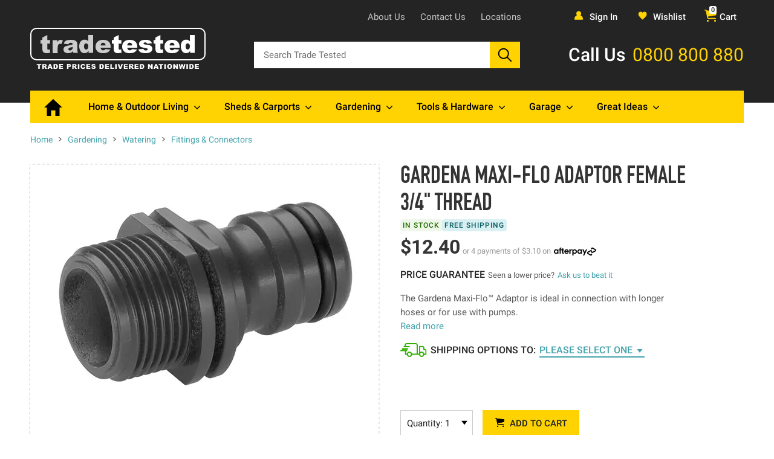

--- FILE ---
content_type: text/html; charset=utf-8
request_url: https://www.tradetested.co.nz/p/gardening/watering/fittings-connectors/gardena-maxi-flo-adaptor-female-3-4-thread
body_size: 66504
content:
<!doctype html>
<html data-n-head-ssr lang="en" data-n-head="%7B%22lang%22:%7B%22ssr%22:%22en%22%7D%7D">
  <head >
    <meta data-n-head="ssr" charset="utf-8"><meta data-n-head="ssr" name="viewport" content="width=device-width"><meta data-n-head="ssr" name="geo.region" content="NZ"><meta data-n-head="ssr" name="Language" content="English"><meta data-n-head="ssr" name="Publisher" content="Trade Tested"><meta data-n-head="ssr" data-hid="charset" charset="utf-8"><meta data-n-head="ssr" data-hid="mobile-web-app-capable" name="mobile-web-app-capable" content="yes"><meta data-n-head="ssr" data-hid="apple-mobile-web-app-title" name="apple-mobile-web-app-title" content="Trade Tested"><meta data-n-head="ssr" data-hid="og:type" name="og:type" property="og:type" content="website"><meta data-n-head="ssr" data-hid="og:title" name="og:title" property="og:title" content="Trade Tested"><meta data-n-head="ssr" data-hid="og:site_name" name="og:site_name" property="og:site_name" content="Trade Tested"><meta data-n-head="ssr" data-hid="og:description" name="og:description" property="og:description" content="Trade Tested Store"><meta data-n-head="ssr" data-hid="csp-nonce" name="csp-nonce" id="csp-nonce" content="undefined"><meta data-n-head="ssr" data-hid="Revisit-After" name="Revisit-After" content="7 Days"><meta data-n-head="ssr" data-hid="distribution" name="distribution" content="LOCAL"><meta data-n-head="ssr" data-hid="page-topic" name="page-topic" content="Trade Tested"><meta data-n-head="ssr" data-hid="YahooSeeker" name="YahooSeeker" content="INDEX, FOLLOW"><meta data-n-head="ssr" data-hid="msnbot" name="msnbot" content="INDEX, FOLLOW"><meta data-n-head="ssr" data-hid="googlebot" name="googlebot" content="INDEX, FOLLOW"><meta data-n-head="ssr" data-hid="Rating" name="Rating" content="General"><meta data-n-head="ssr" data-hid="allow-search" name="allow-search" content="yes"><meta data-n-head="ssr" data-hid="expires" name="expires" content="never"><meta data-n-head="ssr" data-hid="slurp" name="slurp" content="noydir"><meta data-n-head="ssr" data-hid="supported-media" name="supported-media" content="(min-width: 720px)"><meta data-n-head="ssr" data-hid="msvalidate.01" name="msvalidate.01" content="F462D258BD81B8650C06F3B5F8803FCF"><meta data-n-head="ssr" data-hid="description" name="description" content="&lt;p&gt;The Gardena Maxi-Flo™ Adaptor is ideal in connection with longer hoses or for use with pumps. &lt;/p&gt;
&lt;p&gt;Irrigation devices with a female thread can be connected to the Maxi-Flo™ System. &lt;/p&gt;
&lt;p&gt;Equipped with a 3/4 thread. &lt;/p&gt;
&lt;p&gt;FEATURES &lt;br /&gt;• Connect"><meta data-n-head="ssr" property="og:title" content="Gardena Maxi-Flo Adaptor Female 3/4&quot; Thread at Trade Tested"><meta data-n-head="ssr" property="og:description" content="The Gardena Maxi-Flo™ Adaptor is ideal in connection with longer hoses or for use with pumps. 
Irrigation devices with a female thread can be connected to the Maxi-Flo™ System. 
Equipped with a 3/4 thread. 
FEATURES • Connect irrigations with a female thread • For use with longer hoses &amp; pumps• 5 Year Gardena Warranty if registered via Gardena
SPECIFICATIONS 3/4 thread
Product code: G2821"><meta data-n-head="ssr" property="og:type" content="product"><meta data-n-head="ssr" property="og:image" content="https://tradetested.co.nz/cdn-cgi/image/fit=pad,format=auto,quality=70,width=undefined,height=undefined/https://storage.googleapis.com/production-tradetested-media/catalog/product/_/g/_g2821_gardena_maxi-flo_adaptor_female_3_4__thread-1.jpg"><title>Gardena Maxi-Flo Adaptor Female 3/4&quot; Thread - Fittings &amp; Connectors - Watering - Gardening at Trade Tested</title><link data-n-head="ssr" rel="icon" type="image/x-icon" href="/favicon.ico"><link data-n-head="ssr" rel="preconnect" href="https://tradetested.imgix.net"><link data-n-head="ssr" data-hid="shortcut-icon" rel="shortcut icon" href="/_nuxt/icons/icon_64x64.09364a.png"><link data-n-head="ssr" data-hid="apple-touch-icon" rel="apple-touch-icon" href="/_nuxt/icons/icon_512x512.09364a.png" sizes="512x512"><link data-n-head="ssr" rel="manifest" href="/_nuxt/manifest.c65a75a2.json" data-hid="manifest"><link data-n-head="ssr" rel="canonical" href="https://www.tradetested.co.nz/p/gardening/watering/fittings-connectors/gardena-maxi-flo-adaptor-female-3-4-thread"><link data-n-head="ssr" rel="preload" as="image" data-hid="mainimage-preload" src="https://tradetested.co.nz/cdn-cgi/image/fit=pad,format=auto,quality=70,width=580,height=435/https://storage.googleapis.com/production-tradetested-media/catalog/product/_/g/_g2821_gardena_maxi-flo_adaptor_female_3_4__thread-1.jpg" imagesrcset="https://tradetested.co.nz/cdn-cgi/image/fit=pad,format=auto,quality=70,width=580,height=435/https://storage.googleapis.com/production-tradetested-media/catalog/product/_/g/_g2821_gardena_maxi-flo_adaptor_female_3_4__thread-1.jpg 580w" imagesizes="100vw"><script data-n-head="ssr" src="//sst.tradetested.co.nz/d06nsihbjtjf.js?5yie6jw=Dw5JLTYlREZVOTchME4fTlRERUwGBlQHFAsQDxYNGgcDDloJDUYHCQ%3D%3D" async defer type="fa5dcded97265597f48fc68f-text/javascript"></script><script data-n-head="ssr" data-hid="jsonld-base" type="application/ld+json">{"@context":"http://schema.org","@graph":[{"@type":"WebSite","name":"Trade Tested","url":"https://www.tradetested.co.nz/","potentialAction":{"@type":"SearchAction","target":"https://www.tradetested.co.nz/s/{search_term}","query-input":"required name=search_term"}},{"@type":"Organization","legalName":"Trade Tested Limited","url":"https://www.tradetested.co.nz/","contactPoint":[{"@type":"ContactPoint","telephone":"+64-0800800880","email":"support@tradetested.co.nz","contactType":"customer service"}],"logo":"https://tradetested.imgix.net/wysiwyg/logos/tradetested-logo.png","sameAs":["https://www.facebook.com/tradetested/","https://twitter.com/tradetested","https://plus.google.com/+tradetested","https://www.linkedin.com/company/trade-tested","https://www.instagram.com/tradetested/"]}]}</script><script data-n-head="ssr" data-hid="jsonld-page" type="application/ld+json">[{"@context":"http://schema.org","@type":"BreadcrumbList","itemListElement":[{"@type":"ListItem","position":1,"item":{"@type":"Thing","id":"https://www.tradetested.co.nz","name":"Home"}},{"@type":"ListItem","position":2,"item":{"@type":"Thing","id":"https://www.tradetested.co.nz/c/gardening","name":"Gardening"}},{"@type":"ListItem","position":3,"item":{"@type":"Thing","id":"https://www.tradetested.co.nz/c/gardening/watering","name":"Watering"}},{"@type":"ListItem","position":4,"item":{"@type":"Thing","id":"https://www.tradetested.co.nz/c/gardening/watering/fittings-connectors","name":"Fittings & Connectors"}},{"@type":"ListItem","position":5,"item":{"@type":"Thing","id":"https://www.tradetested.co.nz/p/gardening/watering/fittings-connectors/gardena-maxi-flo-adaptor-female-3-4-thread","name":"Gardena Maxi-Flo Adaptor Female 3/4\" Thread"}}]},{"@context":"http://schema.org","@type":"Product","identifier":"https://www.tradetested.co.nz/p/gardening/watering/fittings-connectors/gardena-maxi-flo-adaptor-female-3-4-thread","name":"Gardena Maxi-Flo Adaptor Female 3/4\" Thread","productID":5119,"image":"https://tradetested.co.nz/cdn-cgi/image/fit=pad,format=auto,quality=70,width=undefined,height=undefined/https://storage.googleapis.com/production-tradetested-media/catalog/product/_/g/_g2821_gardena_maxi-flo_adaptor_female_3_4__thread-1.jpg","description":"The Gardena Maxi-Flo™ Adaptor is ideal in connection with longer hoses or for use with pumps. \nIrrigation devices with a female thread can be connected to the Maxi-Flo™ System. \nEquipped with a 3/4 thread. \nFEATURES • Connect irrigations with a female thread • For use with longer hoses & pumps• 5 Year Gardena Warranty if registered via Gardena\nSPECIFICATIONS 3/4 thread\nProduct code: G2821","brand":{"@type":"Brand","name":"Gardena"},"offers":{"@type":"Offer","price":12.4,"itemCondition":"http://schema.org/NewCondition","priceCurrency":"NZD","availability":"http://schema.org/InStock","url":"https://www.tradetested.co.nz/p/gardening/watering/fittings-connectors/gardena-maxi-flo-adaptor-female-3-4-thread"},"sku":"965975801"}]</script><style data-vue-ssr-id="52d72bf3:0 b604bc34:0 6d9fc985:0 b1f56cc0:0 462b81fe:0 4a7ce5d2:0 0c3d8c11:0 2b2be5da:0 76e8e2fb:0 3b47ae9b:0 20fa8954:0 7bef58a1:0 4f5b88b2:0 2f9619a6:0 6fcc984d:0 6cf07f32:0 db676db2:0 20b45b0c:0 013e5794:0 694f0033:0 a0b2a068:0 01cda408:0 4c780f2e:0 d23a9456:0 1e058898:0 383d0bcf:0 920c0e6e:0 09629902:0 7f0c1060:0 4ae081e8:0 7eb7ee56:0 b75b8bf6:0 08041f5e:0 f9fe0920:0 aca2a61e:0">/*!
 * Bootstrap v4.3.1 (https://getbootstrap.com/)
 * Copyright 2011-2019 The Bootstrap Authors
 * Copyright 2011-2019 Twitter, Inc.
 * Licensed under MIT (https://github.com/twbs/bootstrap/blob/master/LICENSE)
 */*,:after,:before{box-sizing:border-box}[tabindex="-1"]:focus{outline:0!important}hr{box-sizing:content-box;height:0;overflow:visible}h1,h2,h3,h4,h5,h6{margin-bottom:.5rem;margin-top:0}p{margin-bottom:1rem;margin-top:0}abbr[data-original-title],abbr[title]{border-bottom:0;cursor:help;-webkit-text-decoration:underline;-webkit-text-decoration:underline dotted;text-decoration:underline;text-decoration:underline dotted;-webkit-text-decoration-skip-ink:none;text-decoration-skip-ink:none}address{font-style:normal;line-height:inherit;margin-bottom:1rem}dl,ol,ol ol,ol ul,ul,ul ol,ul ul{margin:0}ol,ul{list-style:none;padding:0}dt{font-weight:700}dd{margin-bottom:.5rem;margin-left:0}blockquote{margin:0 0 1rem}b,strong{font-weight:bolder}small{font-size:80%}sub,sup{font-size:75%;line-height:0;position:relative;vertical-align:baseline}sub{bottom:-.25em}sup{top:-.5em}a{background-color:transparent;color:#43a3ac}a,a:not([href]):not([tabindex]){-webkit-text-decoration:none;text-decoration:none}a:not([href]):not([tabindex]){color:inherit}a:not([href]):not([tabindex]):focus{outline:0}code,kbd,pre,samp{font-family:SFMono-Regular,Menlo,Monaco,Consolas,"Liberation Mono","Courier New",monospace;font-size:1em}pre{margin-bottom:1rem;margin-top:0;overflow:auto}figure{margin:0 0 1rem}img{border-style:none}img,svg{vertical-align:middle}svg{overflow:hidden}table{border-collapse:collapse}caption{caption-side:bottom;color:#6c757d;padding-bottom:.75rem;padding-top:.75rem;text-align:left}th{text-align:inherit}label{display:inline-block;margin-bottom:.5rem}button{border-radius:0}button:focus{outline:1px dotted;outline:5px auto -webkit-focus-ring-color}button,input,optgroup,select,textarea{font-family:inherit;font-size:inherit;line-height:inherit;margin:0}button,input{overflow:visible}button,select{text-transform:none}select{word-wrap:normal}[type=button],[type=reset],[type=submit],button{-webkit-appearance:button}[type=button]:not(:disabled),[type=reset]:not(:disabled),[type=submit]:not(:disabled),button:not(:disabled){cursor:pointer}[type=button]::-moz-focus-inner,[type=reset]::-moz-focus-inner,[type=submit]::-moz-focus-inner,button::-moz-focus-inner{border-style:none;padding:0}input[type=checkbox],input[type=radio]{box-sizing:border-box;padding:0}input[type=date],input[type=datetime-local],input[type=month],input[type=time]{-webkit-appearance:listbox}textarea{overflow:auto;resize:vertical}fieldset{border:0;margin:0;min-width:0;padding:0}legend{color:inherit;display:block;font-size:1.5rem;line-height:inherit;margin-bottom:.5rem;max-width:100%;padding:0;white-space:normal;width:100%}progress{vertical-align:baseline}[type=number]::-webkit-inner-spin-button,[type=number]::-webkit-outer-spin-button{height:auto}[type=search]{-webkit-appearance:none;outline-offset:-2px}[type=search]::-webkit-search-decoration{-webkit-appearance:none}::-webkit-file-upload-button{-webkit-appearance:button;font:inherit}output{display:inline-block}summary{cursor:pointer;display:list-item}template{display:none}[hidden]{display:none!important}button:focus,input:focus,select:focus,textarea:focus{outline:none}.h1,.h2,.h3,.h4,.h5,.h6,h1,h2,h3,h4,h5,h6{font-weight:500;line-height:1.2;margin-bottom:.5rem}.h1,h1{font-size:1.5rem}.h2,h2{font-size:1.25rem}.h3,.h4,.h5,.h6,h3,h4,h5,h6{font-size:1rem}.lead{font-size:1.17188rem;font-weight:300}.display-1{font-size:6rem}.display-1,.display-2{font-weight:300;line-height:1.2}.display-2{font-size:5.5rem}.display-3{font-size:4.5rem}.display-3,.display-4{font-weight:300;line-height:1.2}.display-4{font-size:3.5rem}hr{border:0;border-top:2px solid rgba(0,0,0,.1);margin-bottom:1rem;margin-top:1rem}.small,small{font-size:80%;font-weight:400}.mark,mark{background-color:#fcf8e3;padding:.2em}.list-inline,.list-unstyled{list-style:none;padding-left:0}.list-inline-item{display:inline-block}.list-inline-item:not(:last-child){margin-right:.5rem}.initialism{font-size:90%;text-transform:uppercase}.blockquote{font-size:1.17188rem;margin-bottom:1rem}.blockquote-footer{color:#6c757d;display:block;font-size:80%}.blockquote-footer:before{content:"— "}.img-fluid,.img-thumbnail{height:auto;max-width:100%}.img-thumbnail{background-color:#f3f3f3;border:2px solid #dee2e6;border-radius:0;padding:.25rem}.figure{display:inline-block}.figure-img{line-height:1;margin-bottom:.5rem}.figure-caption{color:#6c757d;font-size:90%}.container{margin-left:auto;margin-right:auto;width:100%}@media(min-width:1250px){.container{max-width:1180px}}.container-fluid{margin-left:auto;margin-right:auto;padding-left:15px;padding-right:15px;width:100%}.row{display:flex;flex-wrap:wrap;margin-left:-15px;margin-right:-15px}.no-gutters{margin-left:0;margin-right:0}.no-gutters>.col,.no-gutters>[class*=col-]{padding-left:0;padding-right:0}.col,.col-1,.col-10,.col-11,.col-12,.col-2,.col-3,.col-4,.col-5,.col-6,.col-7,.col-8,.col-9,.col-auto,.col-lg,.col-lg-1,.col-lg-10,.col-lg-11,.col-lg-12,.col-lg-2,.col-lg-3,.col-lg-4,.col-lg-5,.col-lg-6,.col-lg-7,.col-lg-8,.col-lg-9,.col-lg-auto,.col-md,.col-md-1,.col-md-10,.col-md-11,.col-md-12,.col-md-2,.col-md-3,.col-md-4,.col-md-5,.col-md-6,.col-md-7,.col-md-8,.col-md-9,.col-md-auto,.col-sm,.col-sm-1,.col-sm-10,.col-sm-11,.col-sm-12,.col-sm-2,.col-sm-3,.col-sm-4,.col-sm-5,.col-sm-6,.col-sm-7,.col-sm-8,.col-sm-9,.col-sm-auto,.col-xl,.col-xl-1,.col-xl-10,.col-xl-11,.col-xl-12,.col-xl-2,.col-xl-3,.col-xl-4,.col-xl-5,.col-xl-6,.col-xl-7,.col-xl-8,.col-xl-9,.col-xl-auto{padding-left:15px;padding-right:15px;position:relative;width:100%}.col{flex-basis:0;flex-grow:1;max-width:100%}.col-auto{flex:0 0 auto;max-width:100%;width:auto}.col-1{flex:0 0 8.33333%;max-width:8.33333%}.col-2{flex:0 0 16.66667%;max-width:16.66667%}.col-3{flex:0 0 25%;max-width:25%}.col-4{flex:0 0 33.33333%;max-width:33.33333%}.col-5{flex:0 0 41.66667%;max-width:41.66667%}.col-6{flex:0 0 50%;max-width:50%}.col-7{flex:0 0 58.33333%;max-width:58.33333%}.col-8{flex:0 0 66.66667%;max-width:66.66667%}.col-9{flex:0 0 75%;max-width:75%}.col-10{flex:0 0 83.33333%;max-width:83.33333%}.col-11{flex:0 0 91.66667%;max-width:91.66667%}.col-12{flex:0 0 100%;max-width:100%}.order-first{order:-1}.order-last{order:13}.order-0{order:0}.order-1{order:1}.order-2{order:2}.order-3{order:3}.order-4{order:4}.order-5{order:5}.order-6{order:6}.order-7{order:7}.order-8{order:8}.order-9{order:9}.order-10{order:10}.order-11{order:11}.order-12{order:12}.offset-1{margin-left:8.33333%}.offset-2{margin-left:16.66667%}.offset-3{margin-left:25%}.offset-4{margin-left:33.33333%}.offset-5{margin-left:41.66667%}.offset-6{margin-left:50%}.offset-7{margin-left:58.33333%}.offset-8{margin-left:66.66667%}.offset-9{margin-left:75%}.offset-10{margin-left:83.33333%}.offset-11{margin-left:91.66667%}@media(min-width:1250px){.col-xl{flex-basis:0;flex-grow:1;max-width:100%}.col-xl-auto{flex:0 0 auto;max-width:100%;width:auto}.col-xl-1{flex:0 0 8.33333%;max-width:8.33333%}.col-xl-2{flex:0 0 16.66667%;max-width:16.66667%}.col-xl-3{flex:0 0 25%;max-width:25%}.col-xl-4{flex:0 0 33.33333%;max-width:33.33333%}.col-xl-5{flex:0 0 41.66667%;max-width:41.66667%}.col-xl-6{flex:0 0 50%;max-width:50%}.col-xl-7{flex:0 0 58.33333%;max-width:58.33333%}.col-xl-8{flex:0 0 66.66667%;max-width:66.66667%}.col-xl-9{flex:0 0 75%;max-width:75%}.col-xl-10{flex:0 0 83.33333%;max-width:83.33333%}.col-xl-11{flex:0 0 91.66667%;max-width:91.66667%}.col-xl-12{flex:0 0 100%;max-width:100%}.order-xl-first{order:-1}.order-xl-last{order:13}.order-xl-0{order:0}.order-xl-1{order:1}.order-xl-2{order:2}.order-xl-3{order:3}.order-xl-4{order:4}.order-xl-5{order:5}.order-xl-6{order:6}.order-xl-7{order:7}.order-xl-8{order:8}.order-xl-9{order:9}.order-xl-10{order:10}.order-xl-11{order:11}.order-xl-12{order:12}.offset-xl-0{margin-left:0}.offset-xl-1{margin-left:8.33333%}.offset-xl-2{margin-left:16.66667%}.offset-xl-3{margin-left:25%}.offset-xl-4{margin-left:33.33333%}.offset-xl-5{margin-left:41.66667%}.offset-xl-6{margin-left:50%}.offset-xl-7{margin-left:58.33333%}.offset-xl-8{margin-left:66.66667%}.offset-xl-9{margin-left:75%}.offset-xl-10{margin-left:83.33333%}.offset-xl-11{margin-left:91.66667%}}.align-baseline{vertical-align:baseline!important}.align-top{vertical-align:top!important}.align-middle{vertical-align:middle!important}.align-bottom{vertical-align:bottom!important}.align-text-bottom{vertical-align:text-bottom!important}.align-text-top{vertical-align:text-top!important}.bg-primary{background-color:#43a3ac!important}.bg-secondary{background-color:#6c757d!important}.bg-success{background-color:#28a745!important}.bg-info{background-color:#17a2b8!important}.bg-warning{background-color:#ffc107!important}.bg-danger{background-color:#d0021b!important}.bg-light{background-color:#f8f9fa!important}.bg-dark{background-color:#242424!important}.bg-black{background-color:#000!important}.bg-yellow{background-color:#ffd201!important}.bg-white{background-color:#fff!important}.bg-transparent{background-color:transparent!important}.border{border:2px solid #dee2e6!important}.border-top{border-top:2px solid #dee2e6!important}.border-right{border-right:2px solid #dee2e6!important}.border-bottom{border-bottom:2px solid #dee2e6!important}.border-left{border-left:2px solid #dee2e6!important}.border-0{border:0!important}.border-top-0{border-top:0!important}.border-right-0{border-right:0!important}.border-bottom-0{border-bottom:0!important}.border-left-0{border-left:0!important}.border-primary{border-color:#43a3ac!important}.border-secondary{border-color:#6c757d!important}.border-success{border-color:#28a745!important}.border-info{border-color:#17a2b8!important}.border-warning{border-color:#ffc107!important}.border-danger{border-color:#d0021b!important}.border-light{border-color:#f8f9fa!important}.border-dark{border-color:#242424!important}.border-black{border-color:#000!important}.border-yellow{border-color:#ffd201!important}.border-white{border-color:#fff!important}.rounded,.rounded-sm{border-radius:0!important}.rounded-top{border-top-left-radius:0!important}.rounded-right,.rounded-top{border-top-right-radius:0!important}.rounded-bottom,.rounded-right{border-bottom-right-radius:0!important}.rounded-bottom,.rounded-left{border-bottom-left-radius:0!important}.rounded-left{border-top-left-radius:0!important}.rounded-lg{border-radius:0!important}.rounded-circle{border-radius:50%!important}.rounded-pill{border-radius:50rem!important}.rounded-0{border-radius:0!important}.clearfix:after{clear:both;content:"";display:block}.d-none{display:none!important}.d-inline{display:inline!important}.d-inline-block{display:inline-block!important}.d-block{display:block!important}.d-table{display:table!important}.d-table-row{display:table-row!important}.d-table-cell{display:table-cell!important}.d-flex{display:flex!important}.d-inline-flex{display:inline-flex!important}@media(min-width:1250px){.d-xl-none{display:none!important}.d-xl-inline{display:inline!important}.d-xl-inline-block{display:inline-block!important}.d-xl-block{display:block!important}.d-xl-table{display:table!important}.d-xl-table-row{display:table-row!important}.d-xl-table-cell{display:table-cell!important}.d-xl-flex{display:flex!important}.d-xl-inline-flex{display:inline-flex!important}}.embed-responsive{display:block;overflow:hidden;padding:0;position:relative;width:100%}.embed-responsive:before{content:"";display:block}.embed-responsive .embed-responsive-item,.embed-responsive embed,.embed-responsive iframe,.embed-responsive object,.embed-responsive video{border:0;bottom:0;height:100%;left:0;position:absolute;top:0;width:100%}.embed-responsive-21by9:before{padding-top:42.85714%}.embed-responsive-16by9:before{padding-top:56.25%}.embed-responsive-4by3:before{padding-top:75%}.embed-responsive-1by1:before{padding-top:100%}.flex-row{flex-direction:row!important}.flex-column{flex-direction:column!important}.flex-row-reverse{flex-direction:row-reverse!important}.flex-column-reverse{flex-direction:column-reverse!important}.flex-wrap{flex-wrap:wrap!important}.flex-nowrap{flex-wrap:nowrap!important}.flex-wrap-reverse{flex-wrap:wrap-reverse!important}.flex-fill{flex:1 1 auto!important}.flex-grow-0{flex-grow:0!important}.flex-grow-1{flex-grow:1!important}.flex-shrink-0{flex-shrink:0!important}.flex-shrink-1{flex-shrink:1!important}.justify-content-start{justify-content:flex-start!important}.justify-content-end{justify-content:flex-end!important}.justify-content-center{justify-content:center!important}.justify-content-between{justify-content:space-between!important}.justify-content-around{justify-content:space-around!important}.align-items-start{align-items:flex-start!important}.align-items-end{align-items:flex-end!important}.align-items-center{align-items:center!important}.align-items-baseline{align-items:baseline!important}.align-items-stretch{align-items:stretch!important}.align-content-start{align-content:flex-start!important}.align-content-end{align-content:flex-end!important}.align-content-center{align-content:center!important}.align-content-between{align-content:space-between!important}.align-content-around{align-content:space-around!important}.align-content-stretch{align-content:stretch!important}.align-self-auto{align-self:auto!important}.align-self-start{align-self:flex-start!important}.align-self-end{align-self:flex-end!important}.align-self-center{align-self:center!important}.align-self-baseline{align-self:baseline!important}.align-self-stretch{align-self:stretch!important}@media(min-width:1250px){.flex-xl-row{flex-direction:row!important}.flex-xl-column{flex-direction:column!important}.flex-xl-row-reverse{flex-direction:row-reverse!important}.flex-xl-column-reverse{flex-direction:column-reverse!important}.flex-xl-wrap{flex-wrap:wrap!important}.flex-xl-nowrap{flex-wrap:nowrap!important}.flex-xl-wrap-reverse{flex-wrap:wrap-reverse!important}.flex-xl-fill{flex:1 1 auto!important}.flex-xl-grow-0{flex-grow:0!important}.flex-xl-grow-1{flex-grow:1!important}.flex-xl-shrink-0{flex-shrink:0!important}.flex-xl-shrink-1{flex-shrink:1!important}.justify-content-xl-start{justify-content:flex-start!important}.justify-content-xl-end{justify-content:flex-end!important}.justify-content-xl-center{justify-content:center!important}.justify-content-xl-between{justify-content:space-between!important}.justify-content-xl-around{justify-content:space-around!important}.align-items-xl-start{align-items:flex-start!important}.align-items-xl-end{align-items:flex-end!important}.align-items-xl-center{align-items:center!important}.align-items-xl-baseline{align-items:baseline!important}.align-items-xl-stretch{align-items:stretch!important}.align-content-xl-start{align-content:flex-start!important}.align-content-xl-end{align-content:flex-end!important}.align-content-xl-center{align-content:center!important}.align-content-xl-between{align-content:space-between!important}.align-content-xl-around{align-content:space-around!important}.align-content-xl-stretch{align-content:stretch!important}.align-self-xl-auto{align-self:auto!important}.align-self-xl-start{align-self:flex-start!important}.align-self-xl-end{align-self:flex-end!important}.align-self-xl-center{align-self:center!important}.align-self-xl-baseline{align-self:baseline!important}.align-self-xl-stretch{align-self:stretch!important}}.float-left{float:left!important}.float-right{float:right!important}.float-none{float:none!important}@media(min-width:1250px){.float-xl-left{float:left!important}.float-xl-right{float:right!important}.float-xl-none{float:none!important}}.overflow-auto{overflow:auto!important}.overflow-hidden{overflow:hidden!important}.position-static{position:static!important}.position-relative{position:relative!important}.position-absolute{position:absolute!important}.position-fixed{position:fixed!important}.position-sticky{position:sticky!important}.fixed-top{top:0}.fixed-bottom,.fixed-top{left:0;position:fixed;right:0;z-index:1030}.fixed-bottom{bottom:0}@supports(position:sticky){.sticky-top{position:sticky;top:0;z-index:1020}}.sr-only{height:1px;overflow:hidden;padding:0;position:absolute;width:1px;clip:rect(0,0,0,0);border:0;white-space:nowrap}.sr-only-focusable:active,.sr-only-focusable:focus{height:auto;overflow:visible;position:static;width:auto;clip:auto;white-space:normal}.shadow-sm{box-shadow:0 .125rem .25rem rgba(0,0,0,.075)!important}.shadow{box-shadow:0 .5rem 1rem rgba(0,0,0,.15)!important}.shadow-lg{box-shadow:0 1rem 3rem rgba(0,0,0,.175)!important}.shadow-none{box-shadow:none!important}.w-25{width:25%!important}.w-50{width:50%!important}.w-75{width:75%!important}.w-100{width:100%!important}.w-auto{width:auto!important}.h-25{height:25%!important}.h-50{height:50%!important}.h-75{height:75%!important}.h-100{height:100%!important}.h-auto{height:auto!important}.mw-100{max-width:100%!important}.mh-100{max-height:100%!important}.min-vw-100{min-width:100vw!important}.min-vh-100{min-height:100vh!important}.vw-100{width:100vw!important}.vh-100{height:100vh!important}.stretched-link:after{background-color:transparent;bottom:0;content:"";left:0;pointer-events:auto;position:absolute;right:0;top:0;z-index:1}.m-0{margin:0!important}.mt-0,.my-0{margin-top:0!important}.mr-0,.mx-0{margin-right:0!important}.mb-0,.my-0{margin-bottom:0!important}.ml-0,.mx-0{margin-left:0!important}.m-1{margin:.25rem!important}.mt-1,.my-1{margin-top:.25rem!important}.mr-1,.mx-1{margin-right:.25rem!important}.mb-1,.my-1{margin-bottom:.25rem!important}.ml-1,.mx-1{margin-left:.25rem!important}.m-2{margin:.5rem!important}.mt-2,.my-2{margin-top:.5rem!important}.mr-2,.mx-2{margin-right:.5rem!important}.mb-2,.my-2{margin-bottom:.5rem!important}.ml-2,.mx-2{margin-left:.5rem!important}.m-3{margin:1rem!important}.mt-3,.my-3{margin-top:1rem!important}.mr-3,.mx-3{margin-right:1rem!important}.mb-3,.my-3{margin-bottom:1rem!important}.ml-3,.mx-3{margin-left:1rem!important}.m-4{margin:1.5rem!important}.mt-4,.my-4{margin-top:1.5rem!important}.mr-4,.mx-4{margin-right:1.5rem!important}.mb-4,.my-4{margin-bottom:1.5rem!important}.ml-4,.mx-4{margin-left:1.5rem!important}.m-5{margin:3rem!important}.mt-5,.my-5{margin-top:3rem!important}.mr-5,.mx-5{margin-right:3rem!important}.mb-5,.my-5{margin-bottom:3rem!important}.ml-5,.mx-5{margin-left:3rem!important}.p-0{padding:0!important}.pt-0,.py-0{padding-top:0!important}.pr-0,.px-0{padding-right:0!important}.pb-0,.py-0{padding-bottom:0!important}.pl-0,.px-0{padding-left:0!important}.p-1{padding:.25rem!important}.pt-1,.py-1{padding-top:.25rem!important}.pr-1,.px-1{padding-right:.25rem!important}.pb-1,.py-1{padding-bottom:.25rem!important}.pl-1,.px-1{padding-left:.25rem!important}.p-2{padding:.5rem!important}.pt-2,.py-2{padding-top:.5rem!important}.pt-25{padding-top:.75rem!important}.pr-2,.px-2{padding-right:.5rem!important}.pb-2,.py-2{padding-bottom:.5rem!important}.pl-2,.px-2{padding-left:.5rem!important}.p-3{padding:1rem!important}.pt-3,.py-3{padding-top:1rem!important}.pr-3,.px-3{padding-right:1rem!important}.pb-3,.py-3{padding-bottom:1rem!important}.pl-3,.px-3{padding-left:1rem!important}.p-4{padding:1.5rem!important}.pt-4,.py-4{padding-top:1.5rem!important}.pr-4,.px-4{padding-right:1.5rem!important}.pb-4,.py-4{padding-bottom:1.5rem!important}.pl-4,.px-4{padding-left:1.5rem!important}.pl-45,.px-45{padding-left:2rem!important}.p-5{padding:3rem!important}.pt-5,.py-5{padding-top:3rem!important}.pr-5,.px-5{padding-right:3rem!important}.pb-5,.py-5{padding-bottom:3rem!important}.pl-5,.px-5{padding-left:3rem!important}.m-n1{margin:-.25rem!important}.mt-n1,.my-n1{margin-top:-.25rem!important}.mr-n1,.mx-n1{margin-right:-.25rem!important}.mb-n1,.my-n1{margin-bottom:-.25rem!important}.ml-n1,.mx-n1{margin-left:-.25rem!important}.m-n2{margin:-.5rem!important}.mt-n2,.my-n2{margin-top:-.5rem!important}.mr-n2,.mx-n2{margin-right:-.5rem!important}.mb-n2,.my-n2{margin-bottom:-.5rem!important}.ml-n2,.mx-n2{margin-left:-.5rem!important}.m-n3{margin:-1rem!important}.mt-n3,.my-n3{margin-top:-1rem!important}.mr-n3,.mx-n3{margin-right:-1rem!important}.mb-n3,.my-n3{margin-bottom:-1rem!important}.ml-n3,.mx-n3{margin-left:-1rem!important}.m-n4{margin:-1.5rem!important}.mt-n4,.my-n4{margin-top:-1.5rem!important}.mr-n4,.mx-n4{margin-right:-1.5rem!important}.mb-n4,.my-n4{margin-bottom:-1.5rem!important}.ml-n4,.mx-n4{margin-left:-1.5rem!important}.m-n5{margin:-3rem!important}.mt-n5,.my-n5{margin-top:-3rem!important}.mr-n5,.mx-n5{margin-right:-3rem!important}.mb-n5,.my-n5{margin-bottom:-3rem!important}.ml-n5,.mx-n5{margin-left:-3rem!important}.m-auto{margin:auto!important}.mt-auto,.my-auto{margin-top:auto!important}.mr-auto,.mx-auto{margin-right:auto!important}.mb-auto,.my-auto{margin-bottom:auto!important}.ml-auto,.mx-auto{margin-left:auto!important}@media(min-width:1250px){.m-xl-0{margin:0!important}.mt-xl-0,.my-xl-0{margin-top:0!important}.mr-xl-0,.mx-xl-0{margin-right:0!important}.mb-xl-0,.my-xl-0{margin-bottom:0!important}.ml-xl-0,.mx-xl-0{margin-left:0!important}.m-xl-1{margin:.25rem!important}.mt-xl-1,.my-xl-1{margin-top:.25rem!important}.mr-xl-1,.mx-xl-1{margin-right:.25rem!important}.mb-xl-1,.my-xl-1{margin-bottom:.25rem!important}.ml-xl-1,.mx-xl-1{margin-left:.25rem!important}.m-xl-2{margin:.5rem!important}.mt-xl-2,.my-xl-2{margin-top:.5rem!important}.mr-xl-2,.mx-xl-2{margin-right:.5rem!important}.mb-xl-2,.my-xl-2{margin-bottom:.5rem!important}.ml-xl-2,.mx-xl-2{margin-left:.5rem!important}.m-xl-3{margin:1rem!important}.mt-xl-3,.my-xl-3{margin-top:1rem!important}.mr-xl-3,.mx-xl-3{margin-right:1rem!important}.mb-xl-3,.my-xl-3{margin-bottom:1rem!important}.ml-xl-3,.mx-xl-3{margin-left:1rem!important}.m-xl-4{margin:1.5rem!important}.mt-xl-4,.my-xl-4{margin-top:1.5rem!important}.mr-xl-4,.mx-xl-4{margin-right:1.5rem!important}.mb-xl-4,.my-xl-4{margin-bottom:1.5rem!important}.ml-xl-4,.mx-xl-4{margin-left:1.5rem!important}.m-xl-5{margin:3rem!important}.mt-xl-5,.my-xl-5{margin-top:3rem!important}.mr-xl-5,.mx-xl-5{margin-right:3rem!important}.mb-xl-5,.my-xl-5{margin-bottom:3rem!important}.ml-xl-5,.mx-xl-5{margin-left:3rem!important}.p-xl-0{padding:0!important}.pt-xl-0,.py-xl-0{padding-top:0!important}.pr-xl-0,.px-xl-0{padding-right:0!important}.pb-xl-0,.py-xl-0{padding-bottom:0!important}.pl-xl-0,.px-xl-0{padding-left:0!important}.p-xl-1{padding:.25rem!important}.pt-xl-1,.py-xl-1{padding-top:.25rem!important}.pr-xl-1,.px-xl-1{padding-right:.25rem!important}.pb-xl-1,.py-xl-1{padding-bottom:.25rem!important}.pl-xl-1,.px-xl-1{padding-left:.25rem!important}.p-xl-2{padding:.5rem!important}.pt-xl-2,.py-xl-2{padding-top:.5rem!important}.pr-xl-2,.px-xl-2{padding-right:.5rem!important}.pb-xl-2,.py-xl-2{padding-bottom:.5rem!important}.pl-xl-2,.px-xl-2{padding-left:.5rem!important}.p-xl-3{padding:1rem!important}.pt-xl-3,.py-xl-3{padding-top:1rem!important}.pr-xl-3,.px-xl-3{padding-right:1rem!important}.pb-xl-3,.py-xl-3{padding-bottom:1rem!important}.pl-xl-3,.px-xl-3{padding-left:1rem!important}.p-xl-4{padding:1.5rem!important}.pt-xl-4,.py-xl-4{padding-top:1.5rem!important}.pr-xl-4,.px-xl-4{padding-right:1.5rem!important}.pb-xl-4,.py-xl-4{padding-bottom:1.5rem!important}.pl-xl-4,.px-xl-4{padding-left:1.5rem!important}.p-xl-5{padding:3rem!important}.pt-xl-5,.py-xl-5{padding-top:3rem!important}.pr-xl-5,.px-xl-5{padding-right:3rem!important}.pb-xl-5,.py-xl-5{padding-bottom:3rem!important}.pl-xl-5,.px-xl-5{padding-left:3rem!important}.m-xl-n1{margin:-.25rem!important}.mt-xl-n1,.my-xl-n1{margin-top:-.25rem!important}.mr-xl-n1,.mx-xl-n1{margin-right:-.25rem!important}.mb-xl-n1,.my-xl-n1{margin-bottom:-.25rem!important}.ml-xl-n1,.mx-xl-n1{margin-left:-.25rem!important}.m-xl-n2{margin:-.5rem!important}.mt-xl-n2,.my-xl-n2{margin-top:-.5rem!important}.mr-xl-n2,.mx-xl-n2{margin-right:-.5rem!important}.mb-xl-n2,.my-xl-n2{margin-bottom:-.5rem!important}.ml-xl-n2,.mx-xl-n2{margin-left:-.5rem!important}.m-xl-n3{margin:-1rem!important}.mt-xl-n3,.my-xl-n3{margin-top:-1rem!important}.mr-xl-n3,.mx-xl-n3{margin-right:-1rem!important}.mb-xl-n3,.my-xl-n3{margin-bottom:-1rem!important}.ml-xl-n3,.mx-xl-n3{margin-left:-1rem!important}.m-xl-n4{margin:-1.5rem!important}.mt-xl-n4,.my-xl-n4{margin-top:-1.5rem!important}.mr-xl-n4,.mx-xl-n4{margin-right:-1.5rem!important}.mb-xl-n4,.my-xl-n4{margin-bottom:-1.5rem!important}.ml-xl-n4,.mx-xl-n4{margin-left:-1.5rem!important}.m-xl-n5{margin:-3rem!important}.mt-xl-n5,.my-xl-n5{margin-top:-3rem!important}.mr-xl-n5,.mx-xl-n5{margin-right:-3rem!important}.mb-xl-n5,.my-xl-n5{margin-bottom:-3rem!important}.ml-xl-n5,.mx-xl-n5{margin-left:-3rem!important}.m-xl-auto{margin:auto!important}.mt-xl-auto,.my-xl-auto{margin-top:auto!important}.mr-xl-auto,.mx-xl-auto{margin-right:auto!important}.mb-xl-auto,.my-xl-auto{margin-bottom:auto!important}.ml-xl-auto,.mx-xl-auto{margin-left:auto!important}}.text-monospace{font-family:SFMono-Regular,Menlo,Monaco,Consolas,"Liberation Mono","Courier New",monospace!important}.text-justify{text-align:justify!important}.text-wrap{white-space:normal!important}.text-nowrap{white-space:nowrap!important}.text-truncate{overflow:hidden;text-overflow:ellipsis;white-space:nowrap}.text-left{text-align:left!important}.text-right{text-align:right!important}.text-center{text-align:center!important}@media(min-width:1250px){.text-xl-left{text-align:left!important}.text-xl-right{text-align:right!important}.text-xl-center{text-align:center!important}}.text-lowercase{text-transform:lowercase!important}.text-uppercase{text-transform:uppercase!important}.text-capitalize{text-transform:capitalize!important}.font-weight-light{font-weight:300!important}.font-weight-lighter{font-weight:lighter!important}.font-weight-normal{font-weight:400!important}.font-weight-bold{font-weight:700!important}.font-weight-bolder{font-weight:bolder!important}.font-italic{font-style:italic!important}.text-white{color:#fff!important}.text-primary{color:#43a3ac!important}.text-secondary{color:#6c757d!important}.text-success{color:#28a745!important}.text-info{color:#17a2b8!important}.text-warning{color:#ffc107!important}.text-danger{color:#d0021b!important}.text-light{color:#f8f9fa!important}.text-dark{color:#242424!important}.text-black{color:#000!important}.text-yellow{color:#ffd201!important}.text-body{color:#242424!important}.text-muted{color:#6c757d!important}.text-black-50{color:rgba(0,0,0,.5)!important}.text-white-50{color:hsla(0,0%,100%,.5)!important}.text-hide{background-color:transparent;border:0;color:transparent;font:0/0 a;text-shadow:none}.text-decoration-none{-webkit-text-decoration:none!important;text-decoration:none!important}.text-break{word-break:break-word!important;word-wrap:break-word!important}.text-reset{color:inherit!important}.visible{visibility:visible!important}.invisible{visibility:hidden!important}@font-face{font-display:swap;font-family:"DINCondensed";font-style:normal;font-weight:700;src:url(/_nuxt/fonts/DINCondensed-Bold.99e9f30.woff2) format("woff2")}@font-face{font-display:swap;font-family:"Roboto";font-style:normal;font-weight:400;src:url(/_nuxt/fonts/roboto-normal-400-latin.3b59f4f.woff2) format("woff2");unicode-range:u+00??,u+0131,u+0152-0153,u+02bb-02bc,u+02c6,u+02da,u+02dc,u+2000-206f,u+2074,u+20ac,u+2122,u+2191,u+2193,u+2212,u+2215,u+feff,u+fffd}@font-face{font-display:swap;font-family:"Roboto";font-style:normal;font-weight:500;src:url(/_nuxt/fonts/roboto-normal-500-latin.897a058.woff2) format("woff2");unicode-range:u+00??,u+0131,u+0152-0153,u+02bb-02bc,u+02c6,u+02da,u+02dc,u+2000-206f,u+2074,u+20ac,u+2122,u+2191,u+2193,u+2212,u+2215,u+feff,u+fffd}@font-face{font-display:swap;font-family:"Roboto";font-style:normal;font-weight:700;src:url(/_nuxt/fonts/roboto-normal-700-latin.227c931.woff2) format("woff2");unicode-range:u+00??,u+0131,u+0152-0153,u+02bb-02bc,u+02c6,u+02da,u+02dc,u+2000-206f,u+2074,u+20ac,u+2122,u+2191,u+2193,u+2212,u+2215,u+feff,u+fffd}body{background-color:#fff;color:#585858;font-family:"Roboto",sans-serif;font-size:.9375rem;font-weight:400;line-height:1.4375rem;margin:0;width:100%}.footer-wrapper,.header-wrapper{background-color:#242424;width:100%}a{cursor:pointer}a:hover{-webkit-text-decoration:underline;text-decoration:underline}a.no-hover:hover{-webkit-text-decoration:none;text-decoration:none}.content-wrapper{min-height:53.125rem;padding-top:3.125rem}.header-container{height:10.625rem}.page--details .header-container,.page--payment .header-container,.page--shipping .header-container{height:8.4375rem;padding:1.875rem 0}.page--details .content-wrapper,.page--payment .content-wrapper,.page--shipping .content-wrapper{padding-top:0}.page--subscribe .content-wrapper{padding-top:2.0625rem}.btn-cart{padding:0 .9375rem 0 2.1875rem;position:relative}.btn-cart svg{height:.875rem;left:.9375rem;position:absolute;top:1.0625rem}.yellow{color:#ffd201!important}.navMask{position:relative;z-index:2}.navMask:after{background:hsla(0,0%,76%,.7);content:"";display:block;height:calc(100% - 170px);left:0;min-width:100vw;position:absolute;top:10.625rem;width:100%;z-index:12}.required:after{color:#d0021b;content:" *";margin-left:.1rem}.h2-title{color:#333;font-size:1.625rem;font-weight:500;margin:1.25rem 0;text-transform:none}.category-title,.checkout-h2,.h1-title{color:#333;font-family:"DINCondensed",sans-serif;font-size:2.5rem;font-weight:700;line-height:2.8125rem;text-transform:uppercase}.checkout-h2{font-size:2.1875rem!important}.category-title{font-size:3.125rem!important;margin-bottom:0;margin-top:1.875rem}.checkout-h3{font-size:1.375rem;font-weight:500}.footer-subtitle,.footer-title,.h3-title{color:#fff;font-weight:500;text-transform:capitalize}.footer-title{font-size:1.375rem}.footer-subtitle{font-size:1.125rem}.w-30{width:30%!important}.gap-0{gap:0}.gap-1{gap:.25rem!important}.gap-2{gap:.5rem!important}.gap-3{gap:1rem!important}.gap-4{gap:1.5rem!important}.gap-5{gap:3rem!important}.error-msg,.notice-msg,.success-msg{background:#f5f9f4;border:1px solid #e2f0dd;box-sizing:border-box;color:#4a4a4a;display:block;font-size:.875rem;line-height:1.4;margin:.9375rem 0;overflow:hidden;padding:1.25rem 1.25rem 1.25rem 4.375rem;position:relative;width:100%}.account-title{color:#333;margin:0;padding:1rem 1.25rem;text-transform:capitalize}.notice-msg{background:#f1fafb;border-color:#e7f2f4;padding:.75rem 1.25rem}.svg-icon{color:inherit;display:inline-block;height:1rem;vertical-align:middle;width:1rem}.img-fluid,.img-thumbnail{height:auto;max-width:100%}img{max-width:100%}button::-ms-clear,input::-ms-clear,select::-ms-clear,textarea::-ms-clear{display:none}input[type=search]::-webkit-search-cancel-button,input[type=search]::-webkit-search-decoration,input[type=search]::-webkit-search-results-button,input[type=search]::-webkit-search-results-decoration{display:none}.clickable-text{color:#009daa;cursor:pointer;font-size:.875rem;-webkit-text-decoration:underline;text-decoration:underline}.text-decoration-none{-webkit-text-decoration:none;text-decoration:none}.cursor-point{cursor:pointer!important}.full-width{left:50%;margin-left:-50vw;margin-right:-50vw;position:relative;right:50%;width:100vw}.expanding-section{box-sizing:content-box;height:1.5625rem;overflow:hidden}.expanding-section strong{cursor:pointer;display:inline-block;padding-left:1.875rem;position:relative}.expanding-section strong:after{content:url("data:image/svg+xml;charset=utf-8,%3Csvg xmlns='http://www.w3.org/2000/svg' fill='%234a4a4a' viewBox='0 0 14 8'%3E%3Cpath fill-rule='nonzero' d='M7.003 5.588 12.296.294a.997.997 0 0 1 1.413 0 1.01 1.01 0 0 1 0 1.416L7.711 7.709a1 1 0 0 1-1.38.029L.292 1.714A1 1 0 0 1 0 1.006 1 1 0 0 1 1.705.298z'/%3E%3C/svg%3E");height:1.25rem;left:0;position:absolute;top:0;width:.9375rem}.expanding-section.open{height:auto!important;overflow:visible}.expanding-section.open strong:after{transform:rotate(180deg)}.no-border{border:none!important}@media screen and (max-width:1250px){.container{width:1000px}}.checkout-page__spinner{background:hsla(0,0%,100%,.8)}.new-checkout__step{border-bottom:1px solid #dbdbdb;padding-bottom:1.25rem;padding-top:1.25rem;width:100%}.new-checkout__step:last-of-type{border-bottom:none}.new-checkout__step.not-completed .checkout-step__title--h2{color:#747474}.new-checkout__step.completing{padding-bottom:2.1875rem;padding-top:2.1875rem}.new-checkout__step .grey-line{color:#747474;line-height:1.5rem}.checkout-step__form-open{border-bottom:none}.checkout-step__title--h1{font-size:2.125rem;line-height:2.25rem;margin-bottom:1.5625rem}.checkout-step__title--h1,.checkout-step__title--h2{color:#383838;font-family:"DINCondensed",sans-serif;font-weight:700;text-transform:uppercase;width:100%}.checkout-step__title--h2{font-size:1.375rem;line-height:2rem;margin-bottom:1rem}.checkout-step__title--h3{color:#383838;font-size:1rem;font-weight:700;line-height:1.5rem;margin-bottom:0}.new-checkout__step-index{align-items:center;display:flex;gap:.9375rem;height:2rem}.new-checkout__step-index .checkout-step__title--h2{top:1.125rem}.new-checkout__step-index.completing{margin-bottom:1.875rem}.new-checkout__step-index.completing .step-icon{height:2.1875rem;width:2.1875rem}.new-checkout__step-index.completing .checkout-step__title--h1{top:1.25rem}.new-checkout__step-index.completed{margin-bottom:1.25rem}.stripe-icon{height:36px;width:123px;fill:#383838}.step-icon{height:2rem;width:2rem}.checkout-process{padding-bottom:5vh;vertical-align:top}.checkout-process .t-input-slot__input{color:#383838;line-height:3.375rem}.checkout-process .t-input-slot__label{color:#747474;line-height:2.1875rem}.new-checkout__summary-title{font-size:1rem;font-weight:700;line-height:1.5rem;margin-bottom:.3125rem}.new-checkout__step-summary{font-size:1rem;padding-right:1.25rem}.new-checkout__step-summary .grey-line{color:#747474}.new-checkout__submit-button{margin-top:3.125rem}.new-checkout__submit-button.btn{font-size:1.125rem;font-weight:700;height:3.5rem;width:100%}.new-checkout__submit-button .new-checkout__submit-button-svg{height:.9375rem;margin-left:.5rem;position:relative;top:0;width:1.375rem}.checkout__checkout-title{margin-bottom:.75rem;margin-top:1.1875rem}.checkout__shipping-method small{display:block}.checkout-step__errors{border:1px solid red;border-radius:.3125rem;color:red;font-size:.75rem;line-height:2.5rem;margin-bottom:.9375rem;padding:0 .625rem}.delivery-collection__options{display:flex;justify-content:space-between;padding-bottom:1.5625rem}.delivery-collection__delivery-option{border:1px solid #dbdbdb;border-radius:.625rem;cursor:pointer;min-height:4.0625rem;overflow:hidden;padding:.75rem .75rem .75rem 3.125rem;position:relative;width:100%}.delivery-collection__delivery-option.selected{border:2px solid #383838}.delivery-collection__delivery-option.selected span:last-of-type{font-weight:500}.delivery-collection__delivery-option svg{height:1.375rem;left:.9375rem;position:absolute;top:1.4375rem;width:1.375rem}.delivery-collection__delivery-option span{display:block;font-size:.75rem;line-height:.9375rem}.delivery-collection__delivery-option span:first-of-type{font-size:.875rem;font-weight:500;line-height:1.5rem;text-transform:uppercase}.delivery-collection__pickup-info{line-height:1.5rem;padding-bottom:.625rem}.delivery-collection__pickup-info span{display:block;font-size:1rem}.checkout-address-form{min-height:18.75rem;vertical-align:top}.checkout-address-form>div{margin-bottom:2.1875rem}.address-form__address-suggestions{background-color:#fff;border:2px solid #dbdbdb;border-bottom-left-radius:.25rem;border-bottom-right-radius:.25rem;border-top:none;max-height:12.5rem;overflow-y:scroll;position:absolute;top:3.75rem;width:100%;z-index:50}.address-form__address-suggestions .select{background-color:#dbdbdb}.address-form__address-suggestions .select .address-form__address-line{border:none}.address-form__address-line{border-bottom:1px solid #dbdbdb;line-height:3.125rem;overflow:hidden;text-overflow:ellipsis;white-space:nowrap}.address-form__no-suggestion{background:#f7f7f7;cursor:pointer;display:flex;font-size:.9375rem;line-height:4rem}.address-form__no-suggestion .svg-icon{height:2.5rem;width:2.5rem;fill:#9b9b9b}.address-form__org-close{height:1.5rem;position:absolute;right:0;top:1rem;width:1.5rem;fill:#878787}.new-checkout__business-address{font-size:1rem;margin-top:.25rem}.new-checkout__business-address span{font-size:1rem}.new-checkout__business-address svg{height:1rem;position:relative;top:-1px;width:1rem}.address-form__selected-address{border:1px solid #dbdbdb;border-radius:.625rem;cursor:pointer;margin-bottom:2.1875rem;margin-top:.5rem;padding:.9375rem}.checkout-address__icon-close{position:absolute;right:.625rem;top:1rem;fill:#878787}.address-form__city-postcode{display:flex;justify-content:space-between}.address-form__city-postcode>div{width:48%}.delivery-faqs{font-size:.875rem;padding-top:2.5rem}.delivery-faqs h3{padding-bottom:1rem}.delivery-faqs span{color:#383838;line-height:1.25rem}.delivery-faqs hr{border:none;border-bottom:1px solid #dbdbdb;margin:.625rem 0}.delivery-faqs hr:last-of-type{border-bottom:none}.delivery-faqs__question{cursor:pointer;font-size:1rem;font-weight:400}.delivery-faqs__question svg{fill:#383838}.delivery-faqs__answer{overflow:hidden}.delivery-faqs__opened-answer svg{transform:rotate(180deg)}.new-checkout__details{padding-top:.625rem}.new-checkout__details>div{margin-bottom:2.1875rem}.new-checkout__details>div.new-checkout__details--logged-email{margin-bottom:1.25rem}.new-checkout__billing-address .selection-control__slot{height:1.5625rem;margin-bottom:1.25rem;margin-top:.625rem}.new-checkout__billing-address .selection-control__slot label{margin-bottom:0;size:1rem}.new-checkout__billing-address .selection-control__slot svg{position:relative;top:.125rem}.payment-form__payment-method{border-top:1px solid #f3f3f3;padding:1rem 0;position:relative}.payment-form__payment-method:first-of-type{border-top:none;padding-top:0}.payment-form__payment-method>.selection-control__slot{align-items:normal;height:auto}.payment-form__payment-method>.selection-control__slot label{color:#555;font-size:.9375rem;font-weight:500;line-height:1.625rem;margin-bottom:0;position:relative}.payment-form__online-eftpos-logo{position:absolute;right:0;top:0;width:7.5rem}.payment-form__farmlands-logo{height:1.875rem;position:absolute;right:0;top:0;width:auto}.payment-form__cc-icon{border:1px solid #dbdbdb;border-radius:.25rem;float:right;height:1.5625rem;margin-right:.3125rem;width:auto}.credit-card__logo--shadow{filter:grayscale(100%);opacity:.7}.payment-form__afterpay{font-size:.75rem;font-weight:400;position:absolute;right:0;top:.3125rem;width:auto}.payment-method__description{border:1px solid #dbdbdb;border-radius:.5rem;color:#747474;margin-top:1rem;padding:1rem}.payment-method__description p{color:#383838;margin-bottom:.5rem}.payment-form__disable-message{color:#747474;font-size:.75rem;font-weight:400;padding-left:2rem}.payment-form__more-payments{color:#009daa;cursor:pointer;font-size:1rem;margin-top:1.5rem;-webkit-text-decoration:underline;text-decoration:underline}.delivery-options__options{margin-top:1.875rem}.delivery-options__options .selection-control__slot label{cursor:pointer;font-size:1rem;height:auto;margin-bottom:0;width:100%}.delivery-options__option-title{background-color:#f3f3f3;border-bottom-left-radius:0;border-bottom-right-radius:0;border-top-left-radius:.625rem;border-top-right-radius:.625rem;padding:1rem 1rem 1rem 3.125rem;position:relative}.delivery-options__option-title.selected{border:2px solid #383838}.delivery-options__option-title svg{height:1.375rem;left:.9375rem;position:absolute;top:1.5625rem;width:1.375rem}.delivery-options__option-title>div{color:#383838;font-size:.875rem}.delivery-options__option-title>div:first-of-type{font-size:.875rem;font-weight:500;line-height:1.5rem;text-transform:uppercase}.delivery-options__option{border:1px solid #dbdbdb;border-radius:.625rem;margin-bottom:1rem}.delivery-options__option.selected{border:2px solid #3f3f3f}.delivery-options__address-line{color:#383838;display:block;font-size:.875rem}.delivery-options__edit-address{padding:.625rem;position:absolute;right:1.25rem;top:1.875rem}.delivery-options__price{color:#383838;font-weight:700;text-transform:lowercase}.delivery-options__price:first-letter{text-transform:uppercase}.delivery-options__depot-selection{border-bottom:1px solid #bdbdbd;font-size:1rem;padding-bottom:0}.delivery-options__selected-depot{border:1px solid #bdbdbd;border-radius:.5rem;cursor:pointer;font-size:.875rem;margin-bottom:1rem;padding:.625rem}.delivery-options__selected-depot span{display:block}.delivery-options__selected-depot span:first-of-type{font-weight:500}.delivery-options__selected-depot span:last-of-type{color:#747474}.delivery-options__selected-depot .depot-list-opened{transform:rotate(180deg)}.delivery-options__delivery-instruction{margin-bottom:1.875rem;margin-top:.9375rem}.delivery-options__no-options .selection-control__slot--disabled{opacity:1}.delivery-options__no-options .selection-control__container{opacity:.3}.afterpay{background:#f1fafb;border-color:#e7f2f4;margin-top:16px;padding:12px 20px}.afterpay-icon{height:1.5rem;width:1.5rem}.new-checkout__credit-card{padding-top:1.5rem}.new-checkout__credit-card>div{padding-bottom:1.5rem}.new-checkout__credit-card>div:last-of-type{padding-bottom:0}.new-checkout__credit-card--has-error .form-field__helper{display:none}.new-checkout__credit-card--has-error .select__slot{border-color:#d0021b}.new-checkout__credit-card--has-error .select__slot span{color:#d0021b}.new-checkout__credit-card--expiry{padding-right:.75rem}.new-checkout__credit-card--cvc{padding-left:.75rem}.new-checkout__credit-card--save-note{color:#747474;font-size:.8125rem;padding-left:2.375rem}.new-checkout__credit-card--save-card{height:1.5rem}.new-checkout__credit-card--security-note{color:#747474;font-size:.75rem;font-weight:500;padding-left:2rem;position:relative;text-transform:uppercase}.new-checkout__credit-card--security-note svg{height:1rem;left:.625rem;position:absolute;top:.125rem;width:1rem;fill:#747474}.new-checkout__credit-card--farmlands{border:1px solid #dbdbdb;border-radius:.5rem;font-size:.75rem;padding:1rem}.saved-card__security-note{color:#747474;font-size:.75rem;font-weight:500;padding-bottom:1.25rem;padding-left:2rem;position:relative;text-transform:uppercase}.saved-card__security-note svg{height:1rem;left:.625rem;position:absolute;width:1rem;fill:#747474}.saved-card__note-message{color:#747474;font-size:.75rem;padding:0 .625rem}.saved-card__cvv{position:relative;width:50%}.saved-card__cvv .input{width:6.25rem}.saved-card__cvv .input .input-slot__helper{bottom:0;position:absolute}.saved-card__cvv input::-webkit-inner-spin-button,.saved-card__cvv input::-webkit-outer-spin-button{-webkit-appearance:none;margin:0}.saved-card__cvv input[type=number]{-moz-appearance:textfield}.online-eftpos__new{color:#9d9d9d;display:block;font-size:.75rem;padding-top:1rem}.online-eftpos__container{align-items:center;display:flex;justify-content:center;margin-top:1rem}.customer-saved-addresses,.depot-options__depot-list{background-color:#fff;border:1px solid #dbdbdb;border-radius:.3125rem;border-top:none;box-shadow:1px 1px 3px rgba(0,0,0,.2);max-height:18.75rem;overflow-y:scroll;padding:0 .9375rem;position:absolute;top:5.625rem;vertical-align:top;width:100%;z-index:20}.billing-address{padding-top:1.5625rem}.billing-address .checkout-address-form{margin-bottom:1rem;margin-top:1rem;min-height:18.75rem}.billing-address__add,.billing-address__minus{color:#009daa;cursor:pointer;font-size:.875rem;padding-left:1.5625rem;position:relative}.billing-address__add svg,.billing-address__minus svg{bottom:.25rem;left:0;position:absolute}.billing-address__minus{margin-top:1.25rem}.selection-control__slot{cursor:pointer;display:flex;height:36px}.selection-control__slot>input{opacity:0;position:absolute}.selection-control__slot label{flex-grow:1;padding-left:12px}.selection-control__slot--disabled{cursor:default}.selection-control__slot--disabled label{cursor:default!important}.selection-control__slot--inline{height:24px;margin-right:10px}.selection-control__slot--inline:last-of-type{margin-right:0}.selection-control__slot--inline label{line-height:24px;margin:0 0 0 4px}.selection-control__container{flex:0 0 auto;height:26px;position:relative;width:26px}.selection-control__container .radio__activator{height:16px;width:16px}.selection-control__ripple{background:#878787;border-radius:50%;height:40px;left:-8px;opacity:0;position:absolute;top:-8px;width:40px}.info-page--about-us .info-page__content{padding-left:0}.info-page--about-us .about-head-block,.info-page--about-us h1{margin-left:15.625rem}.about-head-block{padding-bottom:5rem}.about-team-wrap{background:#f4f4f4;padding:.625rem 0 3.75rem}.about-team{margin:auto;width:100%}.about-team h2{margin:1.25rem 0;text-align:center}.about-why{display:table;font-size:.9375rem;line-height:1.4375rem;padding:3.75rem 0}.about-why>div{display:table-cell;vertical-align:top;width:50%}.about-why>div:first-of-type{padding-right:1.875rem}.about-why>div:last-of-type{background:url(/_nuxt/img/about_service.7126b9e.png) 90% 102px no-repeat;height:34.375rem}.about-why>div:last-of-type p{margin-bottom:0;width:20.3125rem}.contact-us h2{margin-bottom:1rem}.contact-us__blocks{display:flex;flex-direction:row;gap:6rem}.contact-us__block{display:flex;flex-direction:column;gap:1rem}.contact-us__call-us{flex-basis:130px}.contact-us__call-us p{color:#747474;font-family:"Roboto",sans-serif;font-size:14px;font-weight:400;letter-spacing:0;line-height:20px;margin-bottom:0}.contact-us__call-us .contact-us__call-us-number{font-family:"DINCondensed",sans-serif;font-size:34px;font-weight:700;letter-spacing:0;line-height:36px}.contact-us__location-links{flex-basis:130px}.contact-us__location-links li{margin-bottom:.5rem}.contact-us__location-links li a{-webkit-text-decoration:underline;text-decoration:underline}.info-page__message-form{border-top:1px solid #dbdbdb;margin-right:auto;padding:1.875rem 0;width:43.75rem}.info-page__message-form .main-form{background-color:transparent;background-color:initial;padding:0}.info-page__success-message{text-align:center;width:100%}.info-page--careers .info-page__content{padding-left:0}.info-page--careers .careers-wrap,.info-page--careers h1{margin-left:15.625rem}.info-page__locations-header{padding-bottom:2rem}.info-page__location-chips{display:flex;flex-direction:row;gap:8px}.info-page__location-chips a{color:inherit}.info-page__location-chips .info-page__location-chip{background-color:#f3f3f3;border-radius:24px;padding:12px 20px}.info-page__location{border-top:1px solid #dbdbdb;padding:2rem 0;scroll-margin-top:55px}.info-page__location-details{grid-gap:2rem;display:grid;gap:2rem;grid-template-columns:auto auto}.info-page__location-overview{display:flex;flex-direction:column;gap:.75rem;width:400px}.info-page__location-features{color:#747474;display:flex;flex-direction:column;font-size:16px;font-weight:400;gap:.85rem;letter-spacing:0;line-height:24px}.info-page__location-features .info-page__location-feature{align-items:center;display:flex;flex-direction:row;gap:8px}.info-page__location-features .info-page__location-feature svg{height:16px;min-width:20px;width:16px}.info-page__location-detail{display:flex;flex-direction:row;gap:1rem;justify-content:space-between}.info-page__location-sub-detail{display:flex;flex-direction:column;gap:.75rem}.info-page__hours-spacing{display:flex;justify-content:space-between}.info-page__hours-spacing p{margin-bottom:0}.info-page__regular-hours{color:#747474;font-size:14px;margin-bottom:.25rem}.info-page__location-footer{align-items:center;display:flex;flex-direction:row;justify-content:space-between;padding-top:2rem}.info-page__location-footer img{border-radius:4px;max-height:300px}@media screen and (max-width:1250px){.info-page__location-details{grid-template-columns:auto}.info-page__location-overview{width:auto}.info-page__location-detail{display:flex;flex-direction:row;gap:6rem;justify-content:start}.info-page__location-footer img{max-height:250px}}
.btn__spinner{height:25px;left:50%;line-height:normal;margin-left:-13px;margin-top:-13px;position:absolute;top:50%;width:25px}.btn__spinner .loader-path{animation:starting-fill .2s forwards,vary-loader-width 2s linear .5s infinite alternate,spin 1s linear .2s infinite;transform-origin:50px 50px}@keyframes starting-fill{to{stroke-dashoffset:270}}@keyframes vary-loader-width{0%{stroke-dashoffset:270}50%{stroke-dashoffset:170}to{stroke-dashoffset:275}}@keyframes spin{to{transform:rotate(1turn)}}
.page-wrapper{background-color:#fff;min-width:73.75rem}
.coupon-sticky-content{background:#ffd201;color:#000;font-size:.8125rem;font-weight:500;padding:0 .4375rem;text-align:center}.coupon-sticky-content .svg-icon{vertical-align:sub;fill:#242424}.sticky-message__hide{cursor:pointer;display:table-cell;width:1.25rem}
.header-container__link-list{height:2.5rem;width:100%}.header-container__link-list ul{float:right;min-width:43.75rem;padding:8px 0}.header-container__link-list li{float:right;padding-left:1.5625rem;position:relative;text-align:left}.header-container__link-list li svg{left:0;position:absolute;fill:#ffd201}.header-container__link-list a{color:#c4c4c4;line-height:2.5rem;text-transform:capitalize}.header-container__link-list a span{color:#fff;font-size:.9375rem;font-weight:500}.header-container__contact-us{min-width:5rem}.header-container__about-us{min-width:4.375rem}.header-container__locations{min-width:8.125rem}.header-container__account-link{margin-left:3.125rem;margin-right:1.875rem;min-width:4.6875rem}.header-container__account-link svg{height:.9375rem;top:.625rem;width:.875rem}.header-container__wishlist{margin-right:1.875rem;min-width:5rem}.header-container__wishlist svg{height:1rem;top:.625rem;width:1rem}.header-container__cart{margin-right:.3125rem;min-width:3.75rem;padding-left:1.6875rem}.header-container__cart svg{height:1.25rem;top:.5rem;width:1.25rem}.header-container__cart-amount{background-color:#fff;border-radius:.1875rem;color:#242424;font-size:.6875rem;font-weight:500;left:.5rem;line-height:.8125rem;padding:0 .1875rem;position:absolute;top:.125rem;z-index:1}.header-container__call-us{color:#fff;font-size:1.875rem;min-width:18.75rem;text-align:right;text-transform:capitalize}.header-container__call-us span:first-of-type{font-weight:500;padding-right:.3125rem}.header-container__logo{bottom:.625rem;position:relative}.header-container__search{height:2.75rem;min-width:27.5rem;position:relative}.header-container__header-nav{position:absolute;top:9.375rem;width:100%;z-index:20}.header-container__sticky-nav{left:0;min-width:73.75rem;position:fixed;right:0;top:0;z-index:50}.header-container__sticky-nav .header-nav__bg{height:100vh;top:0}.header-container__sticky-nav .header-nav__minicart{display:block}@media screen and (max-width:1250px){.header-container__locations{margin-right:-18px}.header-container__search{min-width:18.75rem}.header-container__sticky-nav .header-nav__category-name{padding:0 .625rem}.header-container__sticky-nav .header-nav__category-name svg{margin-left:.0625rem}.header-container__sticky-nav .nav-minicart__cart,.header-container__sticky-nav .nav-minicart__search-icon{padding:0 .3125rem}}@media screen and (max-height:900px){.header-container__sticky-nav .subcategory-nav__subcategory-columns{max-height:34.375rem;overflow-y:scroll}}
.search__search-box{width:100%}.search__search-box input{background-color:#fff;border:none;color:#848484;height:2.75rem;margin:0;padding-left:1rem;padding-right:3.125rem;width:100%}.search_search-icon{background-color:#ffd201;cursor:pointer;display:inline-block;height:2.75rem;position:absolute;right:0;top:0;width:3.125rem}.search_search-icon:hover{background-color:#f0b300}.search_search-icon svg{height:1.875rem;position:absolute;right:.625rem;top:.4375rem;width:1.875rem}.search__suggestions{background:#fff;border:2px solid #eee;box-shadow:0 14px 17px 0 hsla(0,0%,9%,.8);box-sizing:border-box;list-style-type:none;margin-top:0;position:absolute;top:44px;width:100%;z-index:25}.search__suggestion{border-bottom:2px solid #f7f7f7}.search__suggestion a{align-content:stretch;align-items:center;color:#000;display:flex;flex-direction:row;flex-wrap:nowrap;font-size:.875rem;font-weight:400;justify-content:flex-start;padding:.75rem;-webkit-text-decoration:none;text-decoration:none}.search__suggestion img{align-self:auto;flex:0 1 auto;order:0;width:3rem}.search__suggestion span{align-self:center;flex:1 1 auto;order:0;padding-left:1rem;padding-right:.5rem}.search__suggestion .svg-icon{align-self:center;flex:0 1 auto;order:0;fill:#9b9b9b}.search__suggestion-item.selected{background-color:#eee}
.header-nav__minicart{display:none}.header-nav{background:#ffd201;height:3.375rem;text-align:left}.header-nav nav{min-height:3.375rem}.header-nav__home{display:block;height:3.375rem;line-height:3.375rem;padding:0 1.4375rem}.header-nav__home:hover{background-color:#f4f4f4}.header-nav__home svg{height:1.875rem;width:1.875rem}.header-nav__category-name{color:#000;cursor:pointer;font-size:1rem;font-weight:500;line-height:3.375rem;padding:0 1.25rem}.header-nav__category-name:hover{background:#f0b300}.header-nav__category-name.active{background-color:#fff}.header-nav__category-name.selected{background-color:#f5f5f5}.header-nav__category-name.selected .subcategory-nav__subcategory{display:block}.header-nav__category-name svg{height:.625rem;margin-left:.3125rem;width:.625rem}@media screen and (max-width:1250px){.header-nav__category-name,.header-nav__home{padding:0 .875rem}}
.cart-modal .modal__dialog{background:#f9f9f9;width:62.5rem}.cart-modal__products{background:#fff;height:auto;min-height:6rem;padding:.9375rem}.cart-modal__products ul{display:inline-block;font-size:1.25rem;line-height:1.875rem;max-width:31.25rem}.cart-modal__products ul li{margin-bottom:.625rem}.cart-modal__products ul a{color:#353535;margin-right:.625rem}.cart-modal__products ul a:hover{-webkit-text-decoration:none;text-decoration:none}.cart-modal__actions{float:right;margin-left:.75rem;text-align:right}.cart-modal__actions>span{color:#43a3ac;cursor:pointer;font-size:1.25rem;margin:0 1.5625rem}.cart-modal__actions a{font-size:1.25rem;margin-left:1.5rem}.cart-modal__actions .cart-modal__to-cart{font-weight:500;height:3.4375rem;text-align:center;width:12.5rem}.cart-modal__recommendation{background:#f9f9f9;padding:0 1.25rem;width:100%}.cart-modal__recommendation .recommended-products{border-top:none;padding-bottom:2.5rem;padding-top:0}.cart-modal__recommendation .recommended-products__items{margin-top:0}@media screen and (max-width:1250px){.recommended-products li{margin-right:.625rem}}
.overlay{background:hsla(0,0%,76%,.8);bottom:0;left:0;overflow:scroll;padding-bottom:200px;position:fixed;right:0;top:0;z-index:99}.modal__dialog{background:#fff;margin:140px auto 0;min-height:100px;text-align:left;width:582px}.tt-modal__header{background:#353535;height:60px;padding-left:60px;padding-right:70px;position:relative;width:100%}.tt-modal__header h1{color:#fff;font-size:25px;font-weight:500;line-height:60px}.tt-modal__close{position:absolute;right:15px;top:18px}.tt-modal__close svg{fill:#fff;cursor:pointer;height:25px;width:25px}.tt-modal__email-icon{height:30px;left:15px;position:absolute;top:15px;width:30px;fill:#ffd201}
.modal-newsletterModal .tt-modal__content{background-color:#f9f9f9}.newsletter-modal__header-triangle{border-bottom:15px solid #ffd201;border-left:580px solid transparent;height:0;left:0;position:absolute;top:0;transform:rotate(180deg);width:100%;z-index:10}.newsletter-modal__short-description{font-size:.9375rem;text-align:center}.newsletter-modal__subscribe-title{background-color:#ffd201;color:#000;font-family:"DINCondensed",sans-serif;font-size:2.5rem;font-weight:500;line-height:2.1875rem;margin:0;padding:1.5625rem 1.875rem .9375rem;position:relative;text-align:center;text-transform:uppercase;white-space:normal;width:100%}.newsletter-modal__subscribe-title svg{position:absolute;right:1.875rem;top:1.5625rem;fill:#000;cursor:pointer;height:1.5625rem;width:1.5625rem}.newsletter-modal__content{font-size:.9375rem;padding:.625rem 4.375rem;width:100%}.newsletter-modal__content .form-spinner{background-color:hsla(0,0%,98%,.8)}.newsletter-modal__no-thanks{color:#43a3ac;cursor:pointer;margin-bottom:0;text-align:center;width:100%}.newsletter-modal__draw-image{position:absolute;text-align:center;top:-12px;width:100%;z-index:11}.newsletter-modal__draw-image img{max-height:15.625rem}
.page-product__product-essential{border-bottom:1px solid #ddd;display:table;padding-bottom:2.8125rem;padding-top:1.875rem;width:100%}.page-product__media-section{display:table-cell;height:33.75rem;position:relative;vertical-align:top;width:36.25rem}.page-product__product-shop{display:table-cell;min-height:33.75rem;vertical-align:top}.page-product__product-shop .stock-notification>span{font-size:.875rem}.page-product__product-overview{display:table;padding:1.25rem 0 1.875rem;width:100%}.product-overview__left{display:table-cell;padding-right:1.875rem;vertical-align:top}.product-overview__right{display:table-cell;padding-top:5rem;width:20rem}.product-overview__description{width:100%}.product-overview__description .manual-icon,.product-overview__description .youtube-icon{padding-right:1.875rem;position:relative}.product-overview__description .manual-icon:before,.product-overview__description .youtube-icon:before{height:1.625rem;left:0;position:absolute;top:-.25rem;width:1.625rem}.product-overview__description .manual-icon:before{content:url("data:image/svg+xml;charset=utf-8,%3Csvg xmlns='http://www.w3.org/2000/svg' fill='%2343a3ac' viewBox='0 0 24 24'%3E%3Cpath d='M6 2a2 2 0 0 0-2 2v16a2 2 0 0 0 2 2h12a2 2 0 0 0 2-2V8l-6-6zm0 2h7v5h5v11H6zm2 8v2h8v-2zm0 4v2h5v-2z'/%3E%3C/svg%3E")}.product-overview__description .youtube-icon:before{content:url("data:image/svg+xml;charset=utf-8,%3Csvg xmlns='http://www.w3.org/2000/svg' fill='%2343a3ac' viewBox='0 0 24 24'%3E%3Cpath d='m10 15 5.19-3L10 9zm11.56-7.83c.13.47.22 1.1.28 1.9.07.8.1 1.49.1 2.09L22 12c0 2.19-.16 3.8-.44 4.83-.25.9-.83 1.48-1.73 1.73-.47.13-1.33.22-2.65.28-1.3.07-2.49.1-3.59.1L12 19c-4.19 0-6.8-.16-7.83-.44-.9-.25-1.48-.83-1.73-1.73-.13-.47-.22-1.1-.28-1.9-.07-.8-.1-1.49-.1-2.09L2 12c0-2.19.16-3.8.44-4.83.25-.9.83-1.48 1.73-1.73.47-.13 1.33-.22 2.65-.28 1.3-.07 2.49-.1 3.59-.1L12 5c4.19 0 6.8.16 7.83.44.9.25 1.48.83 1.73 1.73'/%3E%3C/svg%3E")}
body:has(.requires-no-scroll){overflow:hidden}.age-gate{height:100%;overscroll-behavior:contain;position:fixed;width:100vw;z-index:99}.age-gate h1,.age-gate p{margin-bottom:0}.age-gate__container{align-items:center;background:rgba(0,0,0,.4);flex-direction:column;height:100%;justify-content:center;overscroll-behavior:contain}.age-gate__header{border-bottom:1px solid #efefef;border-radius:1rem 1rem 0 0;position:relative}.age-gate__body,.age-gate__header{background:#fff;padding:.9375rem 1.25rem;text-align:center;width:20%}.age-gate__body,.age-gate__footer{overscroll-behavior:contain}.age-gate__footer{background:#fff;border-radius:0 0 1rem 1rem;gap:1.25rem;justify-content:center;padding:.9375rem 1.25rem;width:20%}
.breadcrumbs__list{float:left;font-size:.875rem;padding-right:1.5625rem;position:relative;text-transform:capitalize}.breadcrumbs__list svg{height:.4375rem;position:absolute;right:.625rem;top:.4375rem;width:.3125rem;fill:#4a4a4a}.breadcrumbs__list span{color:#9b9b9b}
.product-gallery .promotion-sticker{height:6.25rem;left:.625rem;position:absolute;top:.625rem;width:6.25rem;z-index:10}.product-gallery__gallery-placeholder{margin:-2px;opacity:.1;pointer-events:none;position:absolute;transition:opacity .2s}.product-gallery__gallery-placeholder--loaded{opacity:0}.product-gallery__open-zoom{display:block;height:27.5rem;margin:0 0 1.25rem;width:36.25rem}.product-gallery__image{cursor:zoom-in;max-height:100%;max-width:100%}
.modal-productGallery .modal__dialog{margin:2.5rem auto 0;min-height:37.5rem;min-width:50rem}.modal-productGallery .modal__dialog .tt-modal__content{height:100%;width:100%}.photo-gallery-modal__container{align-items:center;display:flex;height:100%;justify-content:center;margin-top:2.5rem;position:relative;width:100%}.photo-gallery-modal__open-zoom{max-height:100%;max-width:100%}.photo-gallery-modal__open-zoom img{height:100%;margin:auto;width:100%}.photo-gallery-modal__open-zoom img:-moz-loading{visibility:hidden}.photo-gallery-modal__close{cursor:pointer;position:absolute;right:1.25rem;top:-1.25rem}.photo-gallery-modal__close svg{height:2.5rem;position:fixed;width:2.5rem}.photo-gallery-modal__nav{cursor:pointer;padding:3.125rem 0;position:absolute;top:calc(50% - 100px)}.photo-gallery-modal__nav div{background-color:rgba(30,30,30,.6);box-sizing:content-box;height:2.5rem;padding:.625rem;width:2.1875rem}.photo-gallery-modal__nav svg{fill:#ccc}.photo-gallery-modal__nav:hover svg{fill:#fff}.photo-gallery-modal__nav.prev{left:-3.75rem}.photo-gallery-modal__nav.next{right:-3.75rem}.photo-gallery-modal__nav.next svg{transform:rotate(180deg)}@media screen and (max-width:900px){.photo-gallery-modal__nav{display:none}.photo-gallery-modal__nav.prev{left:.625rem}.photo-gallery-modal__nav.next{right:.625rem}.photo-gallery-modal__container:hover .photo-gallery-modal__nav{display:block}}
.product-info{max-width:31.875rem;padding-left:2rem}.product-info>div{margin-bottom:1rem}.product-info>div.stock-notification{margin-bottom:.5rem}.product-info>div:last-of-type{margin-bottom:0}.product-info .add-to-cart{display:table-cell;height:2.75rem;padding:0 .625rem}.product-info .add-to-cart button{width:100%}.product-info__price-info .product-price{display:inline-block}.product-info__price-info .product-afterpay-banner{padding-left:.625rem}.product-info__price-info .product-price{font-size:2rem;line-height:2.25rem;text-align:left}.product-info__price-info .product-price__now-only,.product-info__price-info product-price__promo{font-size:.9375rem;line-height:1.375rem}.product-info__short-description .std{max-height:10rem;min-height:2.8125rem;overflow:hidden}.product-info__short-description p{margin-bottom:0}.product-info__configurable-attributes{margin-bottom:1.25rem}.product-info__configurable-attributes .product-info__attribute-label{display:inline-block;line-height:2.125rem;padding-right:1.25rem}.product-info__configurable-attributes .product-info__attribute-label-error{color:#d0021b}.product-info__configurable-attributes .select__slot svg{padding:0 .3125rem}.product-info__quantity{border:1px solid #ccc;color:#242424;display:table-cell;height:2.75rem;position:relative;width:7.5rem}.product-info__quantity span{left:.625rem;position:absolute;top:.625rem}.product-info__quantity svg{height:.625rem;position:absolute;right:.5rem;top:.9375rem;width:.625rem}.product-info__quantity select{cursor:pointer;height:100%;left:0;opacity:0;padding:0 .3125rem;position:absolute;top:0;width:100%}.product-info__add-to-wishlist{color:#9c9c9c;float:right;padding-left:1.5625rem;padding-right:.625rem;position:relative}.product-info__add-to-wishlist .product-list__item-favourite{display:inline-block;left:0;position:absolute;top:-.125rem}.product-info__add-to-wishlist svg{height:1.125rem;width:1.25rem;fill:#9c9c9c;cursor:pointer}.product-info__add-to-wishlist svg path{fill:#9c9c9c;stroke:#9c9c9c}.product-info__wishlist{height:1.5625rem;width:100%}.product-info__quote-item{color:#31af00;float:left;font-size:.875rem}@media screen and (max-width:1250px){.product-info__product-name{font-size:2.1875rem}.product-info__price-info .product-price{font-size:1.5rem}}
.stock-notification{font-size:.8125rem;margin-bottom:.625rem}.stock-notification>span{display:inline-block;font-weight:700;text-transform:uppercase}.stock-notification__outOfStock{color:#a9a9a9}.stock-notification__inStock{color:#31af00}.stock-notification__preOrder{color:#fb590d}.list-item__scarcity-message{display:inline-block;margin-top:.625rem}.list-item__scarcity-message span:first-of-type{background-color:red;color:#fff;font-style:normal;font-weight:500;line-height:1.125rem;padding:0 .3125rem;text-align:center;text-transform:uppercase}.list-item__scarcity-message span:last-of-type{color:red;font-style:italic}.list-item__restricted-product{color:#ea632e;display:inline-block;margin-left:1.125rem}
.product-badges{align-items:center;color:#383838;display:flex;font-size:12px;font-weight:500;gap:.25rem;letter-spacing:1px;line-height:1rem;text-transform:uppercase;width:-moz-fit-content;width:fit-content}.product-badges div{border-radius:.25rem;padding:.125rem .25rem}.product-badges__pre-order-trim{background:#ea632e;border-radius:.375rem 0 0 .375rem!important;padding:0!important;width:.25rem}.product-badges__free-shipping{background:rgba(0,157,170,.15);border-radius:.25rem;color:#00595f;padding:.125rem .25rem}.product-badges__restricted{background-color:rgba(255,107,0,.1);color:#ea632e}.product-badges__stock-status_backOrder{background:#f3f3f3;color:#4f4f4f}.product-badges__stock-status_preOrder{border:1px solid #dbdbdb;border-radius:.5rem!important;color:#4f4f4f;display:flex;font-size:14px;font-weight:400;line-height:20px;padding:0!important;text-transform:none}.product-badges__stock-status_preOrder span{letter-spacing:0;padding:.25rem .5rem}.product-badges__stock-status_inStock{background:rgba(90,172,50,.1);color:#236b00}
.product-price{color:#353535;font-size:1.5625rem;font-weight:700;text-align:right;text-transform:uppercase}.product-price span{display:block}.product-price__now-only{font-size:.8125rem}.product-price__promo{font-size:.9375rem}.product-price__special-price{color:#fc0e1c}
.modal-afterPayBanner .modal__dialog{width:800px}.afterpay-banner{color:#9b9b9b;display:inline-block;font-size:.8125rem}.afterpay-banner svg{cursor:pointer;height:15px;margin-left:2px;width:70px}.afterpay-banner__modal{padding:2rem;position:relative;text-align:center}.afterpay-banner__modal .afterpay-banner__logotype{margin-bottom:2rem;width:200px}.afterpay-banner__modal h3{font-size:2rem}.afterpay-banner__modal .tt-modal__close-icon{cursor:pointer;height:25px;position:absolute;right:15px;top:18px;width:25px}.afterpay-banner__modal .afterpay-banner__modal-grid{display:flex;margin:3rem -.5rem}.afterpay-banner__modal .afterpay-banner__modal-grid>div{flex:1 1 0px;padding:0 .5rem}.afterpay-banner__modal .afterpay-banner__modal-grid>div svg{display:block;margin:0 auto;width:100px}.afterpay-banner__modal .afterpay-banner__modal-terms{font-size:.75rem}
.price-guarantee{margin-bottom:20px}.price-guarantee__title span{display:inline-block;font-size:13px;margin-right:5px}.price-guarantee__title span:first-of-type{color:#262626;font-size:16px;font-weight:500;text-transform:uppercase}.price-guarantee__title span:last-of-type{color:#43a3ac;cursor:pointer}
.product-shipping-estimator{margin-bottom:1.25rem}.product-shipping-estimator .select__slot{border-bottom:2px solid #43a3ac;line-height:1.25rem;margin-left:.125rem}.product-shipping-estimator .select__slot:hover{border-bottom:2px solid #9d9d9d}.product-shipping-estimator .select__slot span{color:#43a3ac;font-size:1rem;font-weight:500;text-transform:uppercase}.product-shipping-estimator .select__slot .select__dropdown-icon{fill:#43a3ac}.product-shipping-estimator__depot-option{font-size:.875rem}.product-shipping-estimator__note{color:#9b9b9b;font-size:.8125rem;font-style:italic}.product-shipping-estimator__rate{margin:.3125rem 0}.product-shipping-estimator__region{min-height:1.5625rem;padding-left:3.125rem;position:relative}.product-shipping-estimator__region>svg{left:0;position:absolute;top:0}.product-shipping-estimator__title{color:#262626;font-size:1rem;font-weight:500;text-transform:uppercase}.product-shipping-estimator__shipping-price{font-weight:500;padding:0 .3125rem;vertical-align:baseline}.product-shipping-estimator__details{min-height:4.375rem}.product-shipping-estimator__time-est{background:rgba(90,172,50,.1);border:1px solid rgba(90,172,50,.6);border-radius:.5rem!important;color:#144000;font-size:13px;line-height:15px;padding:3px 5px;width:-moz-fit-content;width:fit-content}
.select__slot{border-bottom:2px solid #bdbdbd;display:inline-block;line-height:1.75rem;position:relative}.select__slot select{cursor:pointer;height:100%;left:0;opacity:0;position:absolute;top:0;width:100%}.select__slot--focused{border-bottom:2px solid #009daa}.select__slot--error{border-bottom:2px solid #d0021b}.select__dropdown-icon{height:6px;right:10px;fill:#bdbdbd}
.add-to-cart__cart-icon{bottom:3px;height:15px;position:relative;width:15px}.btn__spinner svg{cursor:default!important}.add-to-cart__cart-text{padding-left:5px}.add-to-cart__item-quantity{padding:.625rem 0}.add-to-cart__item-quantity button{font-size:1.25rem;padding:0;width:1.75rem}.add-to-cart__item-quantity .btn-disabled{opacity:.3}.add-to-cart__item-quantity span{display:inline-block;font-size:1rem;font-weight:700;min-width:2.1875rem;padding:0 .5rem;text-align:center}
.btn__target{bottom:0;left:0;position:absolute;right:0;top:0}.btn{background-color:transparent;border:1px solid transparent;border-radius:0;color:#242424;display:inline-block;font-size:.9375rem;font-weight:500;height:44px;line-height:1.5;min-width:160px;padding:.625rem .75rem;position:relative;text-align:center;text-transform:uppercase;-webkit-user-select:none;-moz-user-select:none;user-select:none;vertical-align:middle}.btn:hover{background-color:#f0b300;-webkit-text-decoration:none;text-decoration:none}.btn__text{text-transform:uppercase;width:100%}.btn-black{border-color:#000;color:#fff}.btn-black,.btn-black.no-hover:hover{background-color:#000}.btn-yellow{border-color:#ffd201;color:#212529}.btn-yellow,.btn-yellow.no-hover:hover{background-color:#ffd201}.btn-grey,.btn-grey.no-hover:hover{background-color:#e0e0e0}.btn-outline{border-color:#242424;color:#242424}.btn-outline:hover{background-color:#f4f4f4}.btn-block{display:block;width:100%}.btn-disabled{border:none;cursor:default}.btn-disabled,.btn-disabled:hover{background-color:#ddd}.btn__svg-spinner{height:26px;left:50%;margin-left:-13px;margin-top:-13px;position:absolute;top:50%;width:26px;fill:#3f3f3f}
.add-wishlist__bin{height:1.25rem;width:1.25rem}
.overview-help__brand{height:6.25rem;text-align:center;width:100%}.overview-help__brand img{height:100%}.overview-help__can-help{margin-top:2.8125rem;width:100%}.overview-help__can-help p{background:#f9f9f9;border-left:1px solid #ddd;border-right:1px solid #ddd;margin:0;padding:20px}.overview-help__help-title{background:#242424;color:#fff;font-size:1.5rem;font-weight:400;height:4.875rem;line-height:4.875rem;margin:0;padding-left:1.5625rem}.overview-help__contact{border:1px solid #ddd;box-sizing:border-box;height:4.375rem;padding:0 1.25rem}.overview-help__contact>div{display:block;float:left;line-height:4.375rem;position:relative}.overview-help__contact svg{height:1.25rem;margin-right:.3125rem;width:1.25rem}.overview-help__email{padding-left:1.25rem}.overview-help__email svg{height:1.5625rem;width:1.5625rem}.overview-help__email span{color:#43a3ac;cursor:pointer}
.questions{border-top:1px solid #ddd;margin-bottom:1.5625rem;padding:1.25rem 0}.questions__more-questions{color:#43a3ac;cursor:pointer;margin-left:5rem;padding-left:.9375rem;position:relative}.questions__more-questions svg{height:.625rem;left:0;position:absolute;top:.3125rem;width:.625rem;fill:#43a3ac}.questions__section--no-items{margin-top:2.1875rem}.questions__section--no-items .questions__no-items{display:inline-block;line-height:3.125rem}.questions__section--no-items .questions__ask-question{float:right}
.product-reviews{border-top:1px solid #ddd;padding:1.25rem 0}.product-reviews>div:last-of-type{border:none}.product-reviews h3{color:#262626;font-weight:700;margin-bottom:1rem}.product-reviews__summary{color:#878787;display:block;font-size:.875rem;font-style:italic}.product-reviews__stars{display:inline-block;position:relative;top:.3125rem}.product-reviews__header{height:2.75rem;position:relative}.product-reviews__header .review-modal{position:absolute;right:0;top:0}.product-reviews__review-detail,.product-reviews__summary-gallery{border-bottom:1px solid #ddd;padding:1.5625rem 0}.product-reviews__review-detail:last-of-type{border:none}.product-reviews__filters{border-bottom:1px solid #ddd;display:table;min-height:13.4375rem;padding:1.5625rem 0;width:100%}.product-reviews__filters>div{display:table-cell;padding-right:3.125rem;vertical-align:top;width:50%}.product-reviews__filters .review-rating-filter__select{height:1.875rem;margin-top:1.25rem}.product-reviews__filters .review-distribution{font-size:.875rem;padding-top:0;width:70%}.product-reviews__no-reviews{display:inline-block;line-height:3.125rem}.product-reviews__loading{display:inline-block}.product-review__customer-photos{height:16.875rem;padding-top:1.5625rem;width:100%}.product-reviews__view-more{display:block;padding:0 4.375rem;width:18.75rem!important}
.review-modal__write-review{padding:0 1.25rem}div.review-modal__review-rating{min-height:4.375rem}div.review-modal__review-rating .required{font-size:.8125rem}div.review-modal__review-rating svg{cursor:pointer;height:2rem;width:2.1875rem}div.review-modal__review-rating .rating-stars{height:2.5rem}.review-modal__review-recommended legend{font-size:.8125rem}.review-modal__review-recommended .selection-control__slot{float:left}.review-modal__review-recommended .selection-control__slot:last-of-type{margin-left:1.25rem}.review-modal__rating-stars--error span{color:#d0021b;font-size:80%;margin-top:.25rem;width:100%}
.related-sections{border-top:1px solid #ddd;min-height:10.3125rem;padding-bottom:2.5rem;padding-top:1.25rem}.related-sections>div{display:inline-block;vertical-align:top}.related-sections__related-categories{width:75%}.related-sections__related-category-list{padding-bottom:.625rem;width:100%}.related-sections__related-category-list svg{height:.5rem;margin:0 .625rem;width:.3125rem}.related-sections__content-page{line-height:2rem;padding-left:1.875rem;position:relative}.related-sections__content-page svg{height:1.75rem;left:-.3125rem;position:absolute;width:1.75rem;fill:#ffd201}
.product-recommendations{height:55.3125rem}.product-recommendations .recommended-products{height:27.5rem}
.footer-container{background-color:#242424;color:#c4c4c4;font-size:.875rem;height:46.875rem;width:100%}.footer-container a{color:#fff;text-transform:capitalize}.footer-container h2,.footer-container h3{margin-bottom:0}.footer-container ul{margin:1rem 0}.footer-container.checkout{height:5rem}.footer__links{display:table}.footer__links>div{display:table-cell;padding-right:1rem;width:25%}.footer__links>div:last-of-type{padding-right:0}.footer__second-block{background-color:#000;height:15.1875rem}.footer__info-block{border-bottom:.5px solid #242424;display:table;padding:1.25rem 0}.footer__info-block>div{display:table-cell;padding-right:1.25rem;width:33%}.footer__info-block>div:last-of-type{padding-right:0}.footer__copyright{background-color:#000;color:gray;font-size:.8125rem;height:5.1875rem;padding:1.875rem 0;text-align:center}.footer__card-image{margin-top:1.25rem;white-space:nowrap}.footer__card-image img,.footer__card-image svg{display:inline-block;height:2.0625rem;margin-right:.3125rem;width:auto}.footer__google-reviews{padding-bottom:.375rem}.footer__google-plugin{height:3.75rem}.footer__facebook-link{min-height:1.4375rem}.footer__first-block{height:26.5625rem;padding:1.25rem 0}.review-widget_net{margin-top:56px}.review-widget_net .grw-net-widget{margin:0}

.footer-subscribe__form-email{color:#fff;margin-bottom:.625rem;width:16.25rem}.footer-subscribe__form-email input{background-color:#353535;border:.5px solid gray;color:#fff;font-size:.875rem;padding:.625rem;width:100%}.footer-subscribe__form-email.error{background-color:red;font-size:.75rem;line-height:1rem;padding:.375rem;width:17rem}.footer-subscribe__error,.footer-subscribe__success{background-color:red;font-size:.75rem;line-height:1rem;padding:.375rem;width:100%}.footer-subscribe__success{background:#31af00}.footer-subscribe__form-wrapper{height:13.125rem}</style>
  </head>
  <body >
    <noscript data-n-head="ssr" vmid="gtm-noscript" data-pbody="true">&lt;iframe src=&quot;https://sst.tradetested.co.nz/ns.html?id=GTM-53SCKR&quot; height=&quot;0&quot; width=&quot;0&quot; style=&quot;display:none;visibility:hidden&quot;&gt;&lt;/iframe&gt;</noscript><div data-server-rendered="true" id="__nuxt"><div id="__layout"><div class="page-wrapper page--product"><!----> <div class="vue-portal-target"></div> <div class="header-wrapper"><div class="header-container container position-relative"><div class="header-container__link-list"><ul><li class="header-container__cart"><a href="/cart"><div class="header-container__cart-amount">0</div> <svg xmlns="http://www.w3.org/2000/svg" xmlns:xlink="http://www.w3.org/1999/xlink" viewBox="0 0 22 22"><defs><path id="cart_svg__a" d="M339.43 37.27c0-.85.703-1.54 1.57-1.54.867 0 1.57.69 1.57 1.54 0 .85-.703 1.54-1.57 1.54-.867 0-1.57-.69-1.57-1.54z"></path><path id="cart_svg__b" d="M352.67 37.28c0-.867.69-1.57 1.54-1.57.85 0 1.54.703 1.54 1.57 0 .867-.69 1.57-1.54 1.57-.85 0-1.54-.703-1.54-1.57z"></path><path id="cart_svg__c" d="M356.992 20.569a.31.31 0 00-.275-.22l-17.23-1.646c-.149-.015-.329-.11-.398-.245a5.315 5.315 0 00-.645-.972c-.407-.491-1.174-.475-2.582-.486-.476-.005-.862.272-.862.737 0 .454.365.737.825.737.46 0 1.127.026 1.376.099.248.073.45.475.524.825 0 .006 0 .01.005.016.01.063.106.533.106.538l2.116 11.056c.127.758.386 1.385.767 1.866a2.12 2.12 0 001.74.846h12.517c.403 0 .746-.303.762-.7a.732.732 0 00-.74-.763h-12.55c-.105 0-.258 0-.438-.146-.185-.157-.44-.518-.609-1.359l-.227-1.238c0-.016.005-.026.021-.031l14.691-2.456a.307.307 0 00.26-.272l.846-6.05a.294.294 0 000-.136z"></path></defs><g transform="translate(-335 -17)" class="stroke"><use xlink:href="#cart_svg__a"></use><use xlink:href="#cart_svg__b"></use><use xlink:href="#cart_svg__c"></use></g><g transform="translate(-335 -17)"><use xlink:href="#cart_svg__a"></use><use xlink:href="#cart_svg__b"></use><use xlink:href="#cart_svg__c"></use></g></svg> <span>Cart</span></a></li> <li class="header-container__wishlist"><a href="/wishlist"><svg viewBox="0 0 23 21" xmlns="http://www.w3.org/2000/svg"><path d="M15.5 1c-1.75 0-3.399.826-4.5 2.172C9.899 1.826 8.25 1 6.5 1 3.399 1 1 3.484 1 6.695c0 3.934 3.399 7.09 8.548 11.96L11 20l1.452-1.346C17.6 13.785 21 10.63 21 6.695 21 3.484 18.601 1 15.5 1z"></path></svg> <span>Wishlist</span></a></li> <li class="header-container__account-link"><a><svg viewBox="0 0 19.6 19.5"><path d="M18.5 19.5H1.1C.5 19.5 0 19 0 18.4c0-4.1 2.6-7.6 6.2-9.1-1.1-1-1.7-2.4-1.7-3.9 0-3 2.4-5.4 5.4-5.4 3 0 5.4 2.4 5.4 5.4 0 1.6-.7 3-1.8 4 3.5 1.4 6 4.8 6.1 8.7v.3c0 .6-.5 1.1-1.1 1.1z"></path><path d="M19.6 18.4c0 .6-.5 1.1-1.1 1.1H1.1C.5 19.5 0 19 0 18.4c0-4.1 2.6-7.6 6.2-9.1-1.1-1-1.7-2.4-1.7-3.9 0-3 2.4-5.4 5.4-5.4 3 0 5.4 2.4 5.4 5.4 0 1.6-.7 3-1.8 4 3.5 1.4 6 4.8 6.1 8.7v.3z"></path></svg> <span>Sign in</span></a></li> <li class="header-container__locations"><a href="/i/locations">
          Locations
        </a></li> <li class="header-container__contact-us"><a href="/i/contact-us">
          Contact Us
        </a></li> <li class="header-container__about-us"><a href="/i/about-us">
          About Us
        </a></li></ul></div> <div class="header-container__company-block row no-gutters align-items-center w-100"><div class="header-container__logo col"><a href="/" class="nuxt-link-active"><svg width="290" height="69" xmlns="http://www.w3.org/2000/svg"><g fill="none" fill-rule="evenodd"><path d="M289 43.94c0 5.004-4.3 9.06-9.602 9.06h-268.8C5.3 53 1 48.944 1 43.94V10.06C1 5.057 5.298 1 10.6 1h268.798C284.7 1 289 5.057 289 10.06v33.88z" stroke="#FFF" stroke-width="2"></path><path d="M28.202 12v8.134H32.7v6h-4.5v7.575c0 .91.086 1.513.26 1.81.27.453.737.682 1.406.682.603 0 1.445-.174 2.53-.523L33 41.334c-2.02.443-3.908.665-5.66.665-2.036 0-3.535-.26-4.498-.784-.963-.523-1.676-1.317-2.138-2.383-.462-1.066-.693-2.792-.693-5.178v-7.52H17v-6h3.01v-3.927L28.203 12zM37 20.486h7.748v3.525c.745-1.525 1.515-2.575 2.308-3.15.793-.573 1.772-.86 2.938-.86 1.22 0 2.555.378 4.006 1.134l-2.562 5.875c-.976-.406-1.75-.608-2.318-.608-1.085 0-1.926.445-2.522 1.336-.854 1.256-1.28 3.606-1.28 7.05V42H37V20.486zm33.19 11.049c-1.1.396-2.246.747-3.435 1.05-1.623.436-2.65.866-3.08 1.29-.446.435-.67.93-.67 1.485 0 .634.22 1.153.658 1.556.438.403 1.083.604 1.934.604a4.93 4.93 0 002.482-.654c.765-.436 1.307-.968 1.628-1.595.32-.627.48-1.442.48-2.447v-1.288zm-6.928-4.242l-7.634-.812c.288-1.347.702-2.406 1.246-3.18.542-.773 1.324-1.443 2.345-2.012.73-.41 1.74-.726 3.02-.95a24.11 24.11 0 014.16-.338c2.396 0 4.318.136 5.77.407 1.453.27 2.663.835 3.63 1.694.682.595 1.218 1.438 1.61 2.528.393 1.09.59 2.13.59 3.122v9.295c0 .99.06 1.767.186 2.33.124.56.395 1.277.814 2.15h-7.496c-.302-.542-.498-.955-.59-1.24-.09-.284-.183-.73-.274-1.337-1.047 1.018-2.087 1.743-3.12 2.18-1.413.58-3.055.872-4.926.872-2.486 0-4.373-.58-5.662-1.745-1.288-1.16-1.932-2.596-1.932-4.3 0-1.598.464-2.914 1.393-3.944.928-1.03 2.643-1.796 5.14-2.298 2.997-.608 4.94-1.035 5.83-1.278.89-.245 1.83-.566 2.826-.962 0-.99-.204-1.685-.61-2.08-.406-.398-1.118-.596-2.14-.596-1.307 0-2.29.212-2.942.634-.51.33-.923.952-1.236 1.863zm32.711 3.472c0-1.677-.35-2.93-1.043-3.755-.696-.826-1.574-1.238-2.636-1.238-.932 0-1.712.396-2.342 1.188-.63.793-.945 2.12-.945 3.987 0 1.745.325 3.023.975 3.835.65.812 1.452 1.218 2.41 1.218 1.023 0 1.875-.41 2.557-1.228.682-.82 1.023-2.155 1.023-4.007zM104 12v29.517h-7.496v-3.16c-1.05 1.34-2.007 2.248-2.873 2.717-1.153.617-2.44.926-3.855.926-2.847 0-5.02-1.108-6.523-3.322-1.5-2.215-2.252-4.906-2.252-8.074 0-3.543.83-6.254 2.49-8.134 1.658-1.88 3.767-2.82 6.324-2.82 1.246 0 2.377.216 3.394.646a7.73 7.73 0 012.706 1.932V12H104zm20.586 17.137c-.163-1.56-.593-2.676-1.29-3.35-.7-.673-1.617-1.01-2.755-1.01-1.313 0-2.364.51-3.15 1.526-.5.634-.82 1.58-.955 2.834h8.15zM133 33.002h-16.585c.148 1.295.508 2.26 1.077 2.893.8.912 1.843 1.368 3.13 1.368.813 0 1.586-.198 2.317-.595.447-.25.927-.693 1.442-1.327l8.15.734c-1.246 2.114-2.75 3.63-4.51 4.548-1.763.92-4.29 1.378-7.582 1.378-2.86 0-5.11-.394-6.75-1.18-1.64-.785-2.997-2.034-4.074-3.745C108.54 35.363 108 33.352 108 31.04c0-3.29 1.08-5.952 3.242-7.988 2.16-2.034 5.146-3.052 8.954-3.052 3.09 0 5.528.456 7.317 1.368 1.788.912 3.15 2.233 4.085 3.964.935 1.73 1.402 3.983 1.402 6.758v.912z" fill="#CCC"></path><path d="M146.202 12v8.134h4.497v6H146.2v7.575c0 .91.086 1.513.26 1.81.27.453.737.682 1.406.682.603 0 1.445-.174 2.53-.523l.602 5.655c-2.02.443-3.908.665-5.66.665-2.036 0-3.535-.26-4.498-.784-.963-.523-1.676-1.317-2.138-2.383-.462-1.066-.693-2.792-.693-5.178v-7.52H135v-6h3.01v-3.927L146.203 12zm22.384 17.137c-.163-1.56-.593-2.676-1.292-3.35-.697-.673-1.615-1.01-2.753-1.01-1.313 0-2.364.51-3.15 1.526-.5.634-.82 1.58-.955 2.834h8.15zM177 33.002h-16.585c.148 1.295.508 2.26 1.077 2.893.8.912 1.842 1.368 3.13 1.368.813 0 1.586-.198 2.317-.595.447-.25.927-.693 1.442-1.327l8.15.734c-1.246 2.114-2.75 3.63-4.51 4.548-1.763.92-4.29 1.378-7.582 1.378-2.86 0-5.11-.394-6.75-1.18-1.64-.785-2.997-2.034-4.073-3.745C152.54 35.363 152 33.352 152 31.04c0-3.29 1.08-5.952 3.243-7.988 2.16-2.034 5.144-3.052 8.953-3.052 3.09 0 5.528.456 7.317 1.368 1.788.912 3.15 2.233 4.085 3.964.935 1.73 1.402 3.983 1.402 6.758v.912zm2 2.676l8.23-.754c.34.952.815 1.633 1.426 2.042.612.41 1.426.615 2.445.615 1.114 0 1.977-.23 2.59-.693.474-.342.71-.77.71-1.286 0-.58-.31-1.027-.936-1.345-.448-.224-1.637-.5-3.564-.83-2.88-.49-4.88-.94-6-1.357-1.122-.415-2.065-1.118-2.832-2.11-.767-.988-1.15-2.117-1.15-3.384 0-1.387.413-2.58 1.242-3.584.827-1.003 1.968-1.752 3.422-2.247 1.453-.495 3.403-.743 5.847-.743 2.58 0 4.484.192 5.713.575 1.23.384 2.255.978 3.077 1.784.822.805 1.503 1.895 2.047 3.27l-7.864.752c-.203-.673-.544-1.17-1.018-1.486-.652-.423-1.44-.635-2.364-.635-.936 0-1.618.164-2.045.487-.43.324-.643.715-.643 1.177 0 .514.272.904.815 1.168.543.263 1.724.5 3.545.712 2.757.304 4.808.726 6.152 1.267 1.345.543 2.374 1.314 3.087 2.318.714 1.003 1.07 2.106 1.07 3.306 0 1.214-.376 2.396-1.13 3.544-.753 1.15-1.942 2.063-3.565 2.742-1.623.68-3.834 1.02-6.632 1.02-3.952 0-6.766-.548-8.444-1.645-1.68-1.096-2.755-2.656-3.23-4.677M215.202 12v8.134h4.497v6H215.2v7.575c0 .91.086 1.513.26 1.81.27.453.737.682 1.406.682.603 0 1.445-.174 2.53-.523l.602 5.655c-2.02.443-3.908.665-5.66.665-2.036 0-3.535-.26-4.498-.784-.963-.523-1.676-1.317-2.138-2.383-.462-1.066-.693-2.792-.693-5.178v-7.52H204v-6h3.01v-3.927L215.203 12zm23.384 17.137c-.163-1.56-.593-2.676-1.292-3.35-.697-.673-1.615-1.01-2.753-1.01-1.313 0-2.364.51-3.15 1.526-.5.634-.82 1.58-.955 2.834h8.15zM247 33.002h-16.585c.148 1.295.508 2.26 1.077 2.893.8.912 1.842 1.368 3.13 1.368.813 0 1.586-.198 2.317-.595.447-.25.927-.693 1.442-1.327l8.15.734c-1.246 2.114-2.75 3.63-4.51 4.548-1.763.92-4.29 1.378-7.582 1.378-2.86 0-5.11-.394-6.75-1.18-1.64-.785-2.997-2.034-4.073-3.745C222.54 35.363 222 33.352 222 31.04c0-3.29 1.08-5.952 3.243-7.988 2.16-2.034 5.144-3.052 8.953-3.052 3.09 0 5.528.456 7.317 1.368 1.788.912 3.15 2.233 4.085 3.964.935 1.73 1.402 3.983 1.402 6.758v.912zm16.973-2.237c0-1.677-.35-2.93-1.043-3.755-.696-.826-1.574-1.238-2.636-1.238-.933 0-1.712.396-2.342 1.188-.63.793-.945 2.12-.945 3.987 0 1.745.326 3.023.974 3.835.65.812 1.454 1.218 2.412 1.218 1.023 0 1.875-.41 2.557-1.228.68-.82 1.023-2.155 1.023-4.007zM272 12v29.517h-7.496v-3.16c-1.05 1.34-2.007 2.248-2.873 2.717-1.153.617-2.44.926-3.855.926-2.847 0-5.02-1.108-6.523-3.322-1.5-2.215-2.252-4.906-2.252-8.074 0-3.543.83-6.254 2.49-8.134 1.658-1.88 3.767-2.82 6.324-2.82 1.246 0 2.378.216 3.394.646a7.73 7.73 0 012.706 1.932V12H272zM10.73 60.126h7.395v1.944h-2.48V68H13.21v-5.93h-2.48v-1.944zM19.96 68v-7.874h4.054c.752 0 1.327.064 1.724.193.398.128.718.367.96.716.245.35.367.775.367 1.276 0 .437-.093.814-.28 1.13a2.162 2.162 0 01-.768.77c-.207.127-.492.23-.854.313.29.097.502.193.634.29.09.064.22.202.39.414.17.21.283.373.34.487L27.705 68h-2.75l-1.3-2.406c-.165-.312-.31-.514-.44-.607a1.023 1.023 0 00-.597-.183h-.214V68H19.96zm2.443-4.684h1.025c.11 0 .326-.035.645-.107a.654.654 0 00.395-.248.73.73 0 00.153-.457c0-.254-.08-.45-.24-.585-.162-.136-.465-.204-.91-.204h-1.067v1.6zM34.027 66.7h-2.77l-.382 1.3h-2.487l2.96-7.874H34L36.96 68h-2.546l-.387-1.3zm-.51-1.702l-.87-2.83-.865 2.83h1.735zm4.954-4.872h3.616c.712 0 1.288.097 1.727.29.438.193.8.47 1.087.833.287.36.494.78.623 1.26.13.48.194.99.194 1.526 0 .842-.096 1.494-.288 1.958a3.242 3.242 0 01-.798 1.165c-.34.313-.706.52-1.096.625a5.658 5.658 0 01-1.45.215H38.47v-7.874zm2.434 1.783v4.3h.596c.51 0 .87-.055 1.085-.168.215-.113.383-.31.505-.59.122-.282.183-.737.183-1.368 0-.834-.136-1.405-.408-1.713-.273-.307-.724-.46-1.354-.46h-.606zm6.786-1.784h6.52v1.68h-4.082v1.253h3.787v1.605h-3.787v1.552h4.2V68H47.69v-7.874zm13.007 0h4.044c.882 0 1.542.21 1.98.628.44.42.658 1.016.658 1.79 0 .794-.24 1.415-.717 1.863-.477.447-1.206.67-2.188.67H63.14V68h-2.443v-7.874zm2.443 3.357h.597c.47 0 .798-.082.988-.244a.792.792 0 00.285-.627.88.88 0 00-.248-.63c-.164-.17-.474-.256-.93-.256h-.692v1.756zM69.383 68v-7.874h4.056c.75 0 1.325.064 1.723.193.397.128.718.367.96.716.245.35.366.775.366 1.276 0 .437-.094.814-.28 1.13a2.162 2.162 0 01-.768.77c-.208.127-.492.23-.854.313.29.097.5.193.634.29.09.064.22.202.39.414.17.21.283.373.34.487L77.128 68h-2.75l-1.3-2.406c-.164-.312-.31-.514-.44-.607a1.018 1.018 0 00-.596-.183h-.215V68h-2.444zm2.444-4.684h1.026c.11 0 .326-.035.645-.107a.651.651 0 00.394-.248.73.73 0 00.153-.457c0-.254-.08-.45-.24-.585-.162-.136-.465-.204-.91-.204h-1.068v1.6zm6.877-3.19h2.438V68h-2.438v-7.874zm10.126 4.657l2.133.644c-.144.598-.37 1.098-.677 1.5-.308.4-.69.702-1.147.906-.457.205-1.038.307-1.744.307-.856 0-1.555-.125-2.097-.374-.544-.25-1.012-.686-1.406-1.313-.394-.627-.59-1.43-.59-2.406 0-1.304.346-2.305 1.04-3.005.692-.7 1.672-1.05 2.94-1.05.99 0 1.77.2 2.338.6.568.402.99 1.018 1.265 1.85l-2.148.477c-.076-.24-.155-.416-.237-.527a1.39 1.39 0 00-.5-.43c-.197-.1-.417-.15-.66-.15-.552 0-.975.222-1.268.666-.222.328-.333.845-.333 1.55 0 .874.132 1.473.397 1.797.264.324.637.486 1.116.486.466 0 .818-.13 1.056-.392.238-.26.41-.64.518-1.137zm4.01-4.657h6.52v1.68h-4.083v1.253h3.787v1.605h-3.787v1.552h4.2V68H92.84v-7.874zm8.224 5.27l2.315-.146c.05.376.15.662.305.86.25.318.61.477 1.074.477.346 0 .614-.08.802-.244.188-.163.282-.352.282-.567 0-.204-.09-.386-.27-.547-.178-.163-.593-.315-1.245-.458-1.068-.24-1.83-.56-2.283-.956a1.919 1.919 0 01-.688-1.52c0-.405.116-.787.35-1.147.235-.36.588-.644 1.06-.85.47-.205 1.115-.308 1.935-.308 1.007 0 1.774.187 2.302.56.528.375.842.97.942 1.787l-2.294.133c-.06-.354-.19-.612-.384-.773-.195-.16-.465-.242-.808-.242-.283 0-.496.06-.64.18a.552.552 0 00-.214.438c0 .125.06.238.177.338.114.104.387.2.816.29 1.064.23 1.826.46 2.286.696.46.234.794.525 1.003.872.21.348.314.736.314 1.166 0 .505-.14.97-.42 1.396-.278.427-.668.75-1.17.97-.5.22-1.133.33-1.896.33-1.338 0-2.265-.258-2.78-.773-.516-.515-.808-1.17-.876-1.965zm13.47-5.27h3.613c.713 0 1.288.097 1.727.29.44.193.8.47 1.088.833.286.36.494.78.623 1.26.13.48.193.99.193 1.526 0 .842-.096 1.494-.287 1.958-.19.464-.457.852-.797 1.165-.34.313-.705.52-1.095.625a5.658 5.658 0 01-1.45.215h-3.615v-7.874zm2.432 1.783v4.3h.596c.508 0 .87-.055 1.085-.168.215-.113.383-.31.505-.59.12-.282.182-.737.182-1.368 0-.834-.136-1.405-.408-1.713-.272-.307-.723-.46-1.353-.46h-.607zm6.785-1.784h6.522v1.68h-4.082v1.253h3.786v1.605h-3.786v1.552h4.2V68h-6.64v-7.874zm8.65 0h2.433v5.935h3.798V68h-6.23v-7.874zm8.134 0h2.438V68h-2.438v-7.874zm4.105 0h2.545l1.773 5.666 1.745-5.666h2.47L150.254 68h-2.638l-2.976-7.874zm10.03 0h6.52v1.68h-4.083v1.253h3.787v1.605h-3.787v1.552h4.2V68h-6.638v-7.874zM163.35 68v-7.874h4.055c.752 0 1.327.064 1.725.193.397.128.717.367.96.716.244.35.366.775.366 1.276 0 .437-.093.814-.28 1.13-.185.318-.44.574-.767.77-.21.127-.494.23-.855.313.29.097.5.193.634.29.088.064.218.202.388.414.17.21.284.373.34.487l1.18 2.285h-2.75l-1.3-2.406c-.164-.312-.31-.514-.44-.607a1.018 1.018 0 00-.596-.183h-.216V68h-2.444zm2.444-4.684h1.026c.11 0 .326-.035.645-.107a.651.651 0 00.394-.248.741.741 0 00.152-.457c0-.254-.08-.45-.24-.585-.162-.136-.465-.204-.91-.204h-1.068v1.6zm6.775-3.19h6.52v1.68h-4.083v1.253h3.787v1.605h-3.787v1.552h4.2V68h-6.638v-7.874zm8.68 0h3.615c.713 0 1.288.097 1.727.29.438.193.8.47 1.087.833.286.36.494.78.622 1.26.13.48.194.99.194 1.526 0 .842-.096 1.494-.288 1.958-.19.464-.457.852-.797 1.165-.34.313-.705.52-1.095.625a5.652 5.652 0 01-1.45.215h-3.615v-7.874zm2.433 1.783v4.3h.597c.508 0 .87-.055 1.085-.168.214-.113.383-.31.504-.59.12-.282.182-.737.182-1.368 0-.834-.136-1.405-.408-1.713-.272-.307-.724-.46-1.354-.46h-.607zm11.176-1.784h2.27l2.966 4.356v-4.356h2.293V68h-2.294l-2.95-4.324V68h-2.287v-7.874zm14.583 6.574h-2.77l-.383 1.3h-2.487l2.96-7.874h2.653l2.96 7.874h-2.546l-.387-1.3zm-.51-1.702l-.87-2.83-.865 2.83h1.735zm3.61-4.872h7.397v1.944h-2.482V68h-2.433v-5.93h-2.48v-1.944zm9.295 0h2.438V68h-2.438v-7.874zm4.578 3.942c0-1.285.358-2.286 1.074-3.002.716-.716 1.713-1.074 2.99-1.074 1.312 0 2.322.352 3.03 1.055.71.704 1.064 1.69 1.064 2.957 0 .92-.155 1.675-.464 2.264a3.314 3.314 0 01-1.343 1.375c-.586.327-1.315.49-2.19.49-.887 0-1.622-.14-2.204-.423-.582-.283-1.053-.73-1.415-1.343-.362-.612-.542-1.378-.542-2.3zm2.433.01c0 .796.146 1.367.442 1.714.295.348.697.52 1.206.52.522 0 .927-.17 1.213-.51.288-.34.43-.95.43-1.83 0-.742-.148-1.283-.447-1.625-.3-.342-.705-.513-1.217-.513-.49 0-.884.174-1.182.52-.297.348-.445.923-.445 1.725zm7.75-3.952h2.273l2.965 4.356v-4.356h2.293V68h-2.292l-2.95-4.324V68h-2.287v-7.874zm9.037 0h2.31l.832 4.4 1.213-4.4h2.304l1.22 4.4.832-4.4h2.298L254.913 68h-2.385l-1.38-4.958L249.773 68h-2.385l-1.75-7.874zm12.608 0h2.438V68h-2.438v-7.874zm4.916 0h3.616c.712 0 1.288.097 1.726.29.44.193.802.47 1.088.833.287.36.494.78.623 1.26.13.48.193.99.193 1.526 0 .842-.095 1.494-.287 1.958a3.242 3.242 0 01-.798 1.165c-.34.313-.706.52-1.096.625a5.658 5.658 0 01-1.45.215h-3.615v-7.874zm2.434 1.783v4.3h.596c.51 0 .87-.055 1.085-.168.215-.113.383-.31.505-.59.122-.282.183-.737.183-1.368 0-.834-.136-1.405-.41-1.713-.27-.307-.722-.46-1.352-.46h-.606zm6.785-1.784h6.52v1.68h-4.082v1.253h3.787v1.605h-3.787v1.552h4.2V68h-6.64v-7.874z" fill="#FFF"></path></g></svg></a></div> <div class="header-container__search"><div class="search"><div class="search__search-box"><input type="text" placeholder="Search Trade Tested" id="search" name="search" autocomplete="off" value=""> <div class="search_search-icon"><svg xmlns="http://www.w3.org/2000/svg" viewBox="0 0 512 512"><path d="M443.5 420.2L336.7 312.4c20.9-26.2 33.5-59.4 33.5-95.5 0-84.5-68.5-153-153.1-153S64 132.5 64 217s68.5 153 153.1 153c36.6 0 70.1-12.8 96.5-34.2l106.1 107.1c3.2 3.4 7.6 5.1 11.9 5.1 4.1 0 8.2-1.5 11.3-4.5 6.6-6.3 6.8-16.7.6-23.3zm-226.4-83.1c-32.1 0-62.3-12.5-85-35.2-22.7-22.7-35.2-52.9-35.2-84.9 0-32.1 12.5-62.3 35.2-84.9 22.7-22.7 52.9-35.2 85-35.2s62.3 12.5 85 35.2c22.7 22.7 35.2 52.9 35.2 84.9 0 32.1-12.5 62.3-35.2 84.9-22.7 22.7-52.9 35.2-85 35.2z"></path></svg></div></div> <div class="search__suggestions" style="display:none;"></div> <div class="search__suggestions" style="display:none;"></div></div></div> <div class="header-container__call-us col"><span>Call Us</span> <span class="yellow">0800 800 880</span></div></div> <header><div class="header-container__header-nav"><div class="header-nav"><div class="vue-portal-target"></div> <div class="position-relative container"><nav><ol class="list-inline"><li class="float-left"><a href="/" class="header-nav__home"><svg viewBox="0 0 15 14" xmlns="http://www.w3.org/2000/svg"><path d="M5.77 14V9.333h3.46V14h3.52V7H15L7.5 0 0 7h2.25v7z" fill-rule="nonzero"></path></svg></a></li> <li class="float-left"><div class="header-nav__category-name"><span>Home &amp; Outdoor Living</span> <svg viewBox="0 0 14 8" xmlns="http://www.w3.org/2000/svg"><path d="M7.003 5.588L12.296.294a.997.997 0 011.413 0 1.008 1.008 0 010 1.416L7.711 7.709a1 1 0 01-1.38.029L.292 1.714A1 1 0 010 1.006 1 1 0 011.705.298l5.298 5.29z"></path></svg></div> <!----></li><li class="float-left"><div class="header-nav__category-name"><span>Sheds &amp; Carports</span> <svg viewBox="0 0 14 8" xmlns="http://www.w3.org/2000/svg"><path d="M7.003 5.588L12.296.294a.997.997 0 011.413 0 1.008 1.008 0 010 1.416L7.711 7.709a1 1 0 01-1.38.029L.292 1.714A1 1 0 010 1.006 1 1 0 011.705.298l5.298 5.29z"></path></svg></div> <!----></li><li class="float-left"><div class="header-nav__category-name"><span>Gardening</span> <svg viewBox="0 0 14 8" xmlns="http://www.w3.org/2000/svg"><path d="M7.003 5.588L12.296.294a.997.997 0 011.413 0 1.008 1.008 0 010 1.416L7.711 7.709a1 1 0 01-1.38.029L.292 1.714A1 1 0 010 1.006 1 1 0 011.705.298l5.298 5.29z"></path></svg></div> <!----></li><li class="float-left"><div class="header-nav__category-name"><span>Tools &amp; Hardware</span> <svg viewBox="0 0 14 8" xmlns="http://www.w3.org/2000/svg"><path d="M7.003 5.588L12.296.294a.997.997 0 011.413 0 1.008 1.008 0 010 1.416L7.711 7.709a1 1 0 01-1.38.029L.292 1.714A1 1 0 010 1.006 1 1 0 011.705.298l5.298 5.29z"></path></svg></div> <!----></li><li class="float-left"><div class="header-nav__category-name"><span>Garage</span> <svg viewBox="0 0 14 8" xmlns="http://www.w3.org/2000/svg"><path d="M7.003 5.588L12.296.294a.997.997 0 011.413 0 1.008 1.008 0 010 1.416L7.711 7.709a1 1 0 01-1.38.029L.292 1.714A1 1 0 010 1.006 1 1 0 011.705.298l5.298 5.29z"></path></svg></div> <!----></li><li class="float-left"><div class="header-nav__category-name"><span>Great Ideas</span> <svg viewBox="0 0 14 8" xmlns="http://www.w3.org/2000/svg"><path d="M7.003 5.588L12.296.294a.997.997 0 011.413 0 1.008 1.008 0 010 1.416L7.711 7.709a1 1 0 01-1.38.029L.292 1.714A1 1 0 010 1.006 1 1 0 011.705.298l5.298 5.29z"></path></svg></div> <!----></li></ol></nav> <!----></div></div></div></header> <DIV class="v-portal" style="display:none;"></DIV> <div class="account-modal"><DIV class="v-portal" style="display:none;"></DIV></div> <DIV class="v-portal" style="display:none;"></DIV></div> <DIV class="v-portal" style="display:none;"></DIV></div> <div class="content-wrapper"><div class="page-product container"><DIV class="v-portal" style="display:none;"></DIV> <div class="breadcrumbs row no-gutters"><ul class="list-inline"><li class="breadcrumbs__list"><a href="/" title="homepage" class="nuxt-link-active">
        Home
      </a> <svg viewBox="0 0 9 14" xmlns="http://www.w3.org/2000/svg"><path d="M6.287 6.997L.33 1.704C-.11 1.312-.11.678.33.29a1.237 1.237 0 011.594 0l6.748 5.998a.92.92 0 01.033 1.38l-6.777 6.04a1.2 1.2 0 01-.796.291 1.2 1.2 0 01-.797-.292c-.44-.392-.44-1.025 0-1.413l5.952-5.298z" fill-rule="nonzero"></path></svg></li> <li class="breadcrumbs__list"><a href="/c/gardening" title="Gardening">
          Gardening
        </a> <svg viewBox="0 0 9 14" xmlns="http://www.w3.org/2000/svg"><path d="M6.287 6.997L.33 1.704C-.11 1.312-.11.678.33.29a1.237 1.237 0 011.594 0l6.748 5.998a.92.92 0 01.033 1.38l-6.777 6.04a1.2 1.2 0 01-.796.291 1.2 1.2 0 01-.797-.292c-.44-.392-.44-1.025 0-1.413l5.952-5.298z" fill-rule="nonzero"></path></svg></li><li class="breadcrumbs__list"><a href="/c/gardening/watering" title="Watering">
          Watering
        </a> <svg viewBox="0 0 9 14" xmlns="http://www.w3.org/2000/svg"><path d="M6.287 6.997L.33 1.704C-.11 1.312-.11.678.33.29a1.237 1.237 0 011.594 0l6.748 5.998a.92.92 0 01.033 1.38l-6.777 6.04a1.2 1.2 0 01-.796.291 1.2 1.2 0 01-.797-.292c-.44-.392-.44-1.025 0-1.413l5.952-5.298z" fill-rule="nonzero"></path></svg></li><li class="breadcrumbs__list"><a href="/c/gardening/watering/fittings-connectors" title="Fittings &amp; Connectors">
          Fittings &amp; Connectors
        </a> <!----></li></ul></div> <div class="page-product__product-essential"><div class="page-product__media-section"><div class="product-gallery"><!----> <div class="product-gallery__open-zoom"><img src="[data-uri]
BORw0KGgoAAAANSUhEUgAAAk
gAAAJIAQMAAACg0InsAAAABl
BMVEUAAAAAAAClZ7nPAAAAAX
RSTlMAQObYZgAAAT5JREFUeN
rt0rEJQgEUBEHB/nsSfmOWcA
YvWGS2gEtuXs9Vh0v6rc/Rzv
vPl8QTTzOeeEpX/K64JJ54mv
HEU7rid8Ul8cTTjCee0hW/Ky
6JJ55mPPGUrvhdcUk88TTjia
d0xe+KS+KJpxlPPKUrfldcEk
88zXjiKV3xu+KSeOJpxhNP6Y
rfFZfEE08znnhKV/yuuCSeeJ
rxxFO64nfFJfHE04wnntIVvy
suiSeeZjzxlK74XXFJPPE044
mndMXvikviiacZTzylK35XXB
JPPM144ild8bviknjiacYTT+
mK3xWXxBNPM554Slf8rrgknn
ia8cRTuuJ3xSXxxNOMJ57SFb
8rLoknnmY88ZSu+F1xSTzxNO
OJp3TF74pL4omnGU88pSt+V1
wSTzzNeOIpXfG74pJ44mnGE0
/pnqvulr6Fb7ncm4IMpQAAAA
BJRU5ErkJggg==" class="product-gallery__gallery-placeholder"> <div class="h-100 w-100 overflow-hidden text-center"><img decoding="auto" src="https://tradetested.co.nz/cdn-cgi/image/fit=pad,format=auto,quality=70,width=580,height=435/https://storage.googleapis.com/production-tradetested-media/catalog/product/_/g/_g2821_gardena_maxi-flo_adaptor_female_3_4__thread-1.jpg" srcset="https://tradetested.co.nz/cdn-cgi/image/fit=pad,format=auto,quality=70,width=580,height=435/https://storage.googleapis.com/production-tradetested-media/catalog/product/_/g/_g2821_gardena_maxi-flo_adaptor_female_3_4__thread-1.jpg 580w" sizes="580px" alt="Gardena Maxi-Flo Adaptor Female 3/4&quot;" class="tt-image product-gallery__image product-gallery__image-placeholder"> <!----></div></div> <!----> <DIV class="v-portal" style="display:none;"></DIV></div></div> <div class="page-product__product-shop"><div class="product-info"><h1 class="product-info__product-name h1-title mb-0">
    Gardena Maxi-Flo Adaptor Female 3/4&quot; Thread
  </h1> <div class="stock-notification"><div class="product-badges"><div class="product-badges__stock-status product-badges__stock-status_inStock"><!----> <span>In Stock</span></div> <div class="product-badges__free-shipping"><span>Free Shipping</span></div> <!----></div> <!----></div> <!----> <div class="product-info__price-info"><div class="product-price"><div class="product-price__regular"><span>$12.40</span></div></div> <div class="afterpay-banner"><span>or 4 payments of $3.10 on </span> <svg xmlns="http://www.w3.org/2000/svg" viewBox="0 0 1150 220" class="svg-icon"><path d="M1131.4 44.567l-34.6-19.8-35.1-20.1c-23.2-13.3-52.2 3.4-52.2 30.2v4.5c0 2.5 1.3 4.8 3.5 6l16.3 9.3c4.5 2.6 10.1-.7 10.1-5.9v-10.7c0-5.3 5.7-8.6 10.3-6l32 18.4 31.9 18.3c4.6 2.6 4.6 9.3 0 11.9l-31.9 18.3-32 18.4c-4.6 2.6-10.3-.7-10.3-6v-5.3c0-26.8-29-43.6-52.2-30.2l-35.1 20.1-34.6 19.8c-23.3 13.4-23.3 47.1 0 60.5l34.6 19.8 35.1 20.1c23.2 13.3 52.2-3.4 52.2-30.2v-4.5c0-2.5-1.3-4.8-3.5-6l-16.3-9.3c-4.5-2.6-10.1.7-10.1 5.9v10.7c0 5.3-5.7 8.6-10.3 6l-32-18.4-31.9-18.3c-4.6-2.6-4.6-9.3 0-11.9l31.9-18.3 32-18.4c4.6-2.6 10.3.7 10.3 6v5.3c0 26.8 29 43.6 52.2 30.2l35.1-20.1 34.6-19.8c23.3-13.5 23.3-47.1 0-60.5zm-227 6.6l-81 167.3h-33.6l30.3-62.5-47.7-104.8h34.5l30.6 70.2 33.4-70.2h33.5zm-809.9 59.4c0-20-14.5-34-32.3-34s-32.3 14.3-32.3 34c0 19.5 14.5 34 32.3 34s32.3-14 32.3-34m.3 59.4v-15.4c-8.8 10.7-21.9 17.3-37.5 17.3-32.6 0-57.3-26.1-57.3-61.3 0-34.9 25.7-61.5 58-61.5 15.2 0 28 6.7 36.8 17.1v-15H124v118.8H94.8zm171.2-26.4c-10.2 0-13.1-3.8-13.1-13.8v-52.7h18.8v-25.9h-18.8v-29H223v29h-38.6v-11.8c0-10 3.8-13.8 14.3-13.8h6.6v-23h-14.4c-24.7 0-36.4 8.1-36.4 32.8v15.9h-16.6v25.8h16.6v92.9h29.9v-92.9H223v58.2c0 24.2 9.3 34.7 33.5 34.7h15.4v-26.4H266zm107.4-43.7c-2.1-15.4-14.7-24.7-29.5-24.7-14.7 0-26.9 9-29.9 24.7h59.4zm-59.7 18.5c2.1 17.6 14.7 27.6 30.7 27.6 12.6 0 22.3-5.9 28-15.4h30.7c-7.1 25.2-29.7 41.3-59.4 41.3-35.9 0-61.1-25.2-61.1-61.1 0-35.9 26.6-61.8 61.8-61.8 35.4 0 61.1 26.1 61.1 61.8 0 2.6-.2 5.2-.7 7.6h-91.1zm282.2-7.8c0-19.2-14.5-34-32.3-34-17.8 0-32.3 14.3-32.3 34 0 19.5 14.5 34 32.3 34 17.8 0 32.3-14.7 32.3-34m-94.1 107.9v-167.3H531v15.4c8.8-10.9 21.9-17.6 37.5-17.6 32.1 0 57.3 26.4 57.3 61.3s-25.7 61.5-58 61.5c-15 0-27.3-5.9-35.9-15.9v62.5h-30.1v.1zm229.3-107.9c0-20-14.5-34-32.3-34-17.8 0-32.3 14.3-32.3 34 0 19.5 14.5 34 32.3 34 17.8 0 32.3-14 32.3-34m.3 59.4v-15.4c-8.8 10.7-21.9 17.3-37.5 17.3-32.6 0-57.3-26.1-57.3-61.3 0-34.9 25.7-61.5 58-61.5 15.2 0 28 6.7 36.8 17.1v-15h29.2v118.8h-29.2zm-282.3-107.2s7.4-13.8 25.7-13.8c7.8 0 12.8 2.7 12.8 2.7v30.3s-11-6.8-21.1-5.4c-10.1 1.4-16.5 10.6-16.5 23v70.3h-30.2v-118.7H449v11.6h.1z"></path></svg> <DIV class="v-portal" style="display:none;"></DIV></div></div> <!----> <div class="price-guarantee"><div class="price-guarantee__title"><span>Price Guarantee</span><span>Seen a lower price?</span><span>Ask us to beat it</span></div> <DIV class="v-portal" style="display:none;"></DIV></div> <div class="product-info__short-description"><div class="std"><p>The Gardena Maxi-Flo™ Adaptor is ideal in connection with longer hoses or for use with pumps. </p></div> <a href="#product-overview" class="no-hover">Read more</a></div> <div class="product-shipping-estimator"><div class="product-shipping-estimator__region"><svg width="44" height="23" xmlns="http://www.w3.org/2000/svg" xmlns:xlink="http://www.w3.org/1999/xlink"><defs><path id="delivery-icon_svg__a" d="M0 .025h43.38v22.95H0z"></path></defs><g fill="none" fill-rule="evenodd"><g><mask id="delivery-icon_svg__b" fill="#fff"><use xlink:href="#delivery-icon_svg__a"></use></mask><path d="M41.423 12.6v5.004h-1.87a4.39 4.39 0 00-4.268-3.411c-.896 0-1.73.271-2.424.736V6.764a59.419 59.419 0 014.099.032c.732.034.999.972 1 1.594.003 1.31.04 2.466.042 2.515a.979.979 0 00.965.947l.567.007a.95.95 0 00.025 0c1.166-.016 1.593.276 1.722.402a.433.433 0 01.144.28c-.002.02-.002.039-.002.058m-6.138 8.416a2.43 2.43 0 01-2.424-2.431 2.43 2.43 0 012.424-2.43 2.43 2.43 0 012.424 2.43 2.43 2.43 0 01-2.424 2.43m-20.112 0a2.43 2.43 0 01-2.424-2.43 2.43 2.43 0 012.424-2.43 2.43 2.43 0 012.424 2.43 2.43 2.43 0 01-2.424 2.43M42.745 10.96c-.602-.658-1.547-1.012-2.813-1.057-.008-.427-.016-.96-.017-1.516-.004-1.98-1.209-3.472-2.865-3.55a62.048 62.048 0 00-5.214 0 .979.979 0 00-.93.98v11.787h-2.014V3.633c.016-.293.019-1.478-.864-2.44A3.577 3.577 0 0025.51.033H10.743c-.344-.029-1.475-.041-2.495.91-.883.824-1.001 1.978-1.012 2.107a.99.99 0 00-.003.081v1.823h-.86a.979.979 0 00-.978.98c0 .542.438.98.978.98h8.406c.54 0 .977-.438.977-.98a.979.979 0 00-.977-.98H9.188V3.19c.016-.104.103-.541.392-.81.436-.407.902-.398.982-.393.053.01.072.008.13.008H25.52c.007 0 .61.026 1.07.526.36.392.353.938.35 1.002-.003.033-.002.044-.002.08v14.002h-7.496a4.39 4.39 0 00-4.269-3.411 4.39 4.39 0 00-4.268 3.41H9.598v-4.082h.821c.54 0 .978-.44.978-.98a.979.979 0 00-.978-.98H.977a.979.979 0 00-.977.98c0 .54.438.98.977.98h6.666v5.063c0 .541.438.98.978.98h2.284a4.39 4.39 0 004.268 3.411 4.39 4.39 0 004.27-3.41h11.573a4.39 4.39 0 004.269 3.41 4.39 4.39 0 004.268-3.41H42.4c.54 0 .978-.44.978-.981V12.63a2.34 2.34 0 00-.633-1.67" fill="#31AF00" mask="url(#delivery-icon_svg__b)"></path></g><path d="M3.53 11.062h8.256c.54 0 .978-.571.978-1.276 0-.705-.438-1.277-.978-1.277H3.53c-.54 0-.978.572-.978 1.277s.438 1.276.978 1.276" fill="#31AF00"></path></g></svg> <span class="product-shipping-estimator__title">Shipping options to:</span> <div class="product-shipping-estimator__region-option select__slot"><!----> <span>Please select one</span> <svg viewBox="0 0 9 6" xmlns="http://www.w3.org/2000/svg" class="svg-icon select__dropdown-icon"><path d="M4.5 6L0 0h9z"></path></svg> <select value=""><option disabled="disabled" value>Please select one</option> <option value="NTL">
        Northland
      </option><option value="AUK">
        Auckland
      </option><option value="WKO">
        Waikato
      </option><option value="BOP">
        Bay of Plenty
      </option><option value="GIS">
        Gisborne
      </option><option value="HKB">
        Hawke's Bay
      </option><option value="TKI">
        Taranaki
      </option><option value="MWT">
        Manawatu
      </option><option value="WGN">
        Wellington
      </option><option value="NSN">
        Nelson
      </option><option value="MBH">
        Marlborough
      </option><option value="WTC">
        West Coast
      </option><option value="CAN">
        Canterbury
      </option><option value="OTA">
        Otago
      </option><option value="STL">
        Southland
      </option></select></div></div> <div class="product-shipping-estimator__details"><!----> <!----></div></div> <div class="d-table w-100"><div class="product-info__quantity"><span class="product-info__quantity-title">Quantity: 1</span> <svg viewBox="0 0 9 6" xmlns="http://www.w3.org/2000/svg"><path d="M4.5 6L0 0h9z"></path></svg> <select><option value="1">1</option><option value="2">2</option><option value="3">3</option><option value="4">4</option><option value="5">5</option></select></div> <div class="pl-3"><button class="btn btn-yellow"><!----> <svg xmlns="http://www.w3.org/2000/svg" xmlns:xlink="http://www.w3.org/1999/xlink" viewBox="0 0 22 22" class="add-to-cart__cart-icon"><defs><path id="cart_svg__a" d="M339.43 37.27c0-.85.703-1.54 1.57-1.54.867 0 1.57.69 1.57 1.54 0 .85-.703 1.54-1.57 1.54-.867 0-1.57-.69-1.57-1.54z"></path><path id="cart_svg__b" d="M352.67 37.28c0-.867.69-1.57 1.54-1.57.85 0 1.54.703 1.54 1.57 0 .867-.69 1.57-1.54 1.57-.85 0-1.54-.703-1.54-1.57z"></path><path id="cart_svg__c" d="M356.992 20.569a.31.31 0 00-.275-.22l-17.23-1.646c-.149-.015-.329-.11-.398-.245a5.315 5.315 0 00-.645-.972c-.407-.491-1.174-.475-2.582-.486-.476-.005-.862.272-.862.737 0 .454.365.737.825.737.46 0 1.127.026 1.376.099.248.073.45.475.524.825 0 .006 0 .01.005.016.01.063.106.533.106.538l2.116 11.056c.127.758.386 1.385.767 1.866a2.12 2.12 0 001.74.846h12.517c.403 0 .746-.303.762-.7a.732.732 0 00-.74-.763h-12.55c-.105 0-.258 0-.438-.146-.185-.157-.44-.518-.609-1.359l-.227-1.238c0-.016.005-.026.021-.031l14.691-2.456a.307.307 0 00.26-.272l.846-6.05a.294.294 0 000-.136z"></path></defs><g transform="translate(-335 -17)" class="stroke"><use xlink:href="#cart_svg__a"></use><use xlink:href="#cart_svg__b"></use><use xlink:href="#cart_svg__c"></use></g><g transform="translate(-335 -17)"><use xlink:href="#cart_svg__a"></use><use xlink:href="#cart_svg__b"></use><use xlink:href="#cart_svg__c"></use></g></svg> <span class="add-to-cart__cart-text">add to cart</span> <svg width="65px" height="65px" viewBox="0 0 66 66" xmlns="http://www.w3.org/2000/svg" class="btn__svg-spinner" style="display:none;"><g><animateTransform attributeName="transform" type="rotate" values="0 33 33;270 33 33" begin="0s" dur="1.4s" fill="freeze" repeatCount="indefinite"></animateTransform> <circle fill="none" stroke-width="6" stroke-linecap="round" cx="33" cy="33" r="30" stroke-dasharray="187" stroke-dashoffset="610"><animate attributeName="stroke" values="#242424" begin="0s" dur="5.6s" fill="freeze" repeatCount="indefinite"></animate> <animateTransform attributeName="transform" type="rotate" values="0 33 33;135 33 33;450 33 33" begin="0s" dur="1.4s" fill="freeze" repeatCount="indefinite"></animateTransform> <animate attributeName="stroke-dashoffset" values="187;46.75;187" begin="0s" dur="1.4s" fill="freeze" repeatCount="indefinite"></animate></circle></g></svg></button></div></div> <div class="product-info__wishlist"><div class="product-info__quote-item"><span>1 person has this in their cart</span></div> <div class="product-info__add-to-wishlist"><div class="product-list__item-favourite"><svg xmlns="http://www.w3.org/2000/svg" viewBox="0 0 23 22" class="svg-icon"><path d="M16.346 1h-.05A5.757 5.757 0 0011.5 3.6 5.757 5.757 0 006.704 1h-.05C3.529 1.03 1 3.545 1 6.65c0 1.85.818 4.475 2.413 6.635C6.452 17.4 11.5 21 11.5 21s5.048-3.6 8.087-7.715C21.182 11.125 22 8.5 22 6.65c0-3.105-2.53-5.62-5.654-5.65zm2.168 11.686c-2.173 3.001-5.484 5.77-7.02 6.98-1.535-1.21-4.845-3.984-7.018-6.985-1.495-2.06-2.163-4.484-2.163-5.977 0-1.163.448-2.255 1.254-3.078a4.289 4.289 0 013.04-1.293h.047c.73 0 1.454.19 2.096.556.623.356 1.164.86 1.551 1.467.265.407.714.654 1.199.654.485 0 .934-.247 1.199-.654a4.52 4.52 0 011.55-1.467 4.247 4.247 0 012.097-.556h.046c1.148.01 2.23.469 3.04 1.292a4.363 4.363 0 011.256 3.079c-.01 1.493-.679 3.918-2.174 5.982z"></path></svg></div> <span>Add to Wishlist</span></div></div></div></div></div> <!----> <div class="page-product__product-overview"><div id="product-overview" class="product-overview__left"><h2 class="h2-title">Product overview</h2> <div class="product-overview__description std"><p>The Gardena Maxi-Flo™ Adaptor is ideal in connection with longer hoses or for use with pumps. </p>
<p>Irrigation devices with a female thread can be connected to the Maxi-Flo™ System. </p>
<p>Equipped with a 3/4 thread. </p>
<p>FEATURES <br />• Connect irrigations with a female thread <br />• For use with longer hoses & pumps<br />• 5 Year Gardena Warranty if registered via Gardena</p>
<p>SPECIFICATIONS<br /> 3/4 thread</p>
<p>Product code: G2821</p></div></div> <div class="product-overview__right"><div class="position-relative"><div class="overview-help__brand"><a href="/brands/gardena" title="Gardena"><img decoding="async" src="data:image/svg+xml,%3Csvg xmlns=&quot;http://www.w3.org/2000/svg&quot; viewBox=&quot;0 0 2 1&quot;%3E%3C/svg%3E" alt="Gardena" sizes="200px" class="tt-image"></a></div> <div class="overview-help__can-help"><h2 class="overview-help__help-title">Can we help?</h2> <p>Our friendly and knowledgeable gurus are trained to answer all your questions as quickly as possible. So if there’s anything you need to know just give us a call during business hours, or send us an email any time.</p> <div class="overview-help__contact"><div class="overview-help__phone"><svg xmlns="http://www.w3.org/2000/svg" viewBox="0 0 28 28"><path fill="#242424" d="M27.191 21.925c-1.071-1.072-3.644-2.683-4.913-3.288-1.472-.707-2.011-.693-3.054.058-.867.627-1.428 1.21-2.427.992-.999-.212-2.967-1.706-4.876-3.609-1.91-1.91-3.397-3.878-3.608-4.876-.212-1.006.371-1.56.99-2.428.752-1.042.774-1.582.06-3.054-.606-1.276-2.21-3.842-3.288-4.913C5.003-.265 4.763-.032 4.172.18c0 0-.874.35-1.742.925C1.36 1.82.761 2.418.338 3.315c-.415.896-.896 2.565 1.553 6.924 1.975 3.521 3.914 6.19 6.793 9.061l.008.008.007.007c2.88 2.88 5.54 4.818 9.06 6.794 4.36 2.45 6.028 1.968 6.925 1.553.896-.416 1.494-1.014 2.208-2.093.576-.867.926-1.742.926-1.742.212-.59.452-.83-.627-1.902z"></path></svg> <span>0800 800 880</span></div> <div class="overview-help__email"><svg xmlns="http://www.w3.org/2000/svg" viewBox="0 0 512 512"><path d="M448 384V141.8l-131.1 99.8L385 319l-2 2-78.9-69.6L256 288l-48.1-36.6L129 321l-2-2 68-77.4L64 142v242z"></path><path d="M439.7 128H72l184 139.9z"></path></svg> <div class="send-message d-inline-block"><span>Email us</span> <DIV class="v-portal" style="display:none;"></DIV></div></div></div></div></div></div></div> <div class="questions"><h2 class="h2-title">Questions and answers</h2> <div class="questions__section questions__section--no-items"><div class="questions__no-items"><span>There are no questions and answers.</span></div> <div class="questions__ask-question"><div class="question-modal"><button class="question-modal__write-question btn btn-yellow">
    Ask a Question
   <svg width="65px" height="65px" viewBox="0 0 66 66" xmlns="http://www.w3.org/2000/svg" class="btn__svg-spinner" style="display:none;"><g><animateTransform attributeName="transform" type="rotate" values="0 33 33;270 33 33" begin="0s" dur="1.4s" fill="freeze" repeatCount="indefinite"></animateTransform> <circle fill="none" stroke-width="6" stroke-linecap="round" cx="33" cy="33" r="30" stroke-dasharray="187" stroke-dashoffset="610"><animate attributeName="stroke" values="#242424" begin="0s" dur="5.6s" fill="freeze" repeatCount="indefinite"></animate> <animateTransform attributeName="transform" type="rotate" values="0 33 33;135 33 33;450 33 33" begin="0s" dur="1.4s" fill="freeze" repeatCount="indefinite"></animateTransform> <animate attributeName="stroke-dashoffset" values="187;46.75;187" begin="0s" dur="1.4s" fill="freeze" repeatCount="indefinite"></animate></circle></g></svg></button> <DIV class="v-portal" style="display:none;"></DIV></div></div></div></div> <div id="reviews" class="product-reviews"><div class="product-reviews__summary-gallery"><div class="product-reviews__header"><div class="product-reviews__no-reviews"><span>There are no customer reviews yet.</span></div> <div class="review-modal"><button class="review-modal__write-review btn btn-yellow">
    Write a Review
   <svg width="65px" height="65px" viewBox="0 0 66 66" xmlns="http://www.w3.org/2000/svg" class="btn__svg-spinner" style="display:none;"><g><animateTransform attributeName="transform" type="rotate" values="0 33 33;270 33 33" begin="0s" dur="1.4s" fill="freeze" repeatCount="indefinite"></animateTransform> <circle fill="none" stroke-width="6" stroke-linecap="round" cx="33" cy="33" r="30" stroke-dasharray="187" stroke-dashoffset="610"><animate attributeName="stroke" values="#242424" begin="0s" dur="5.6s" fill="freeze" repeatCount="indefinite"></animate> <animateTransform attributeName="transform" type="rotate" values="0 33 33;135 33 33;450 33 33" begin="0s" dur="1.4s" fill="freeze" repeatCount="indefinite"></animateTransform> <animate attributeName="stroke-dashoffset" values="187;46.75;187" begin="0s" dur="1.4s" fill="freeze" repeatCount="indefinite"></animate></circle></g></svg></button> <DIV class="v-portal" style="display:none;"></DIV></div></div> <!----></div> <!----> <!----> <!----></div> <div class="related-sections"><div class="related-sections__related-categories"><h2 class="h2-title">Related Categories</h2> <div><div class="related-sections__related-category-list"><a href="/c/gardening" class="no-hover">
                Gardening
              </a> <svg viewBox="0 0 9 14" xmlns="http://www.w3.org/2000/svg"><path d="M6.287 6.997L.33 1.704C-.11 1.312-.11.678.33.29a1.237 1.237 0 011.594 0l6.748 5.998a.92.92 0 01.033 1.38l-6.777 6.04a1.2 1.2 0 01-.796.291 1.2 1.2 0 01-.797-.292c-.44-.392-.44-1.025 0-1.413l5.952-5.298z" fill-rule="nonzero"></path></svg><a href="/c/gardening/watering" class="no-hover">
                Watering
              </a> <svg viewBox="0 0 9 14" xmlns="http://www.w3.org/2000/svg"><path d="M6.287 6.997L.33 1.704C-.11 1.312-.11.678.33.29a1.237 1.237 0 011.594 0l6.748 5.998a.92.92 0 01.033 1.38l-6.777 6.04a1.2 1.2 0 01-.796.291 1.2 1.2 0 01-.797-.292c-.44-.392-.44-1.025 0-1.413l5.952-5.298z" fill-rule="nonzero"></path></svg><a href="/c/gardening/watering/fittings-connectors" class="no-hover">
                Fittings &amp; Connectors
              </a> <!----></div></div></div> <!----></div> <div class="product-recommendations"><!----> <!----></div></div></div> <div class="footer-container product"><div class="footer__first-block"><div class="footer__links container"><div class="category-links"><ul><li><a href="/c/home-outdoor-living" title="Home &amp; Outdoor Living">
        Home &amp; Outdoor Living
      </a></li><li><a href="/c/sheds-carports" title="Sheds &amp; Carports">
        Sheds &amp; Carports
      </a></li><li><a href="/c/gardening" title="Gardening">
        Gardening
      </a></li><li><a href="/c/tools-hardware" title="Tools &amp; Hardware">
        Tools &amp; Hardware
      </a></li><li><a href="/c/garage" title="Garage">
        Garage
      </a></li><li><a href="/c/great-ideas" title="Great Ideas">
        Great Ideas
      </a></li> <li><a href="/past-competitions" title="Past Competitions">
        Past Competitions
      </a></li> <li><a href="/great-nz-backyard-survey" title="Great NZ Backyard Survey">
        Great NZ Backyard Survey 2025
      </a></li></ul></div> <div><ul><li><a href="/i/about-us">
              About us
            </a></li><li><a href="/i/contact-us">
              Contact us
            </a></li><li><a href="/i/locations">
              Locations
            </a></li><li><a href="/i/payment-methods-help">
              Payments
            </a></li><li><a href="/i/shipping">
              Shipping
            </a></li><li><a href="/i/pre-orders-help">
              Pre-Orders
            </a></li><li><a href="/brands">
              Brands
            </a></li><li><a href="/p/gift-voucher">
              Gift vouchers
            </a></li><li><a href="/i/long-term-finance">
              Interest free finance
            </a></li><li><a href="/i/warranty-returns">
              Warranty &amp; returns
            </a></li><li><a href="/i/careers">
              Careers
            </a></li><li><a href="/i/privacy-policy">
              Privacy policy
            </a></li><li><a href="/i/terms-conditions">
              Terms &amp; Conditions
            </a></li><li><a href="/help">
              Help
            </a></li> <li class="footer__facebook"><a href="https://www.facebook.com/tradetested">
              Follow us on Facebook
            </a></li> <li class="footer__facebook-link"><div><div id="fb-root"></div> <div data-href="https://www.facebook.com/tradetested/" data-layout="button_count" data-action="like" data-size="small" data-show-faces="false" data-share="false" class="fb-like"></div></div></li></ul></div> <div><ul><li class="footer-title pb-3"><span>Call Us</span> <span class="yellow">0800 800 880</span></li> <li class="footer__contact-centre"><h3 class="footer-subtitle">Contact Centre</h3> <p>
                Our <a href="/i/contact-us">Contact Centre</a> is open Monday to Saturday.
              </p></li> <li><h3 class="footer-subtitle">Locations</h3> <p>
                Our <a href="/i/locations#auckland">Auckland Store</a> and <a href="/i/locations#christchurch">Christchurch Showroom</a> are open Monday to Saturday.
              </p></li> <li><div class="d-flex flex-row justify-content-between"><ul><li class="text-capitalize text-white"><span>Auckland Store</span></li> <li><span> 80 Kahakaha Lane </span></li><li><span>  Māngere </span></li><li><span>  Auckland 2022 </span></li></ul> <ul><li class="text-capitalize text-white"><span>Christchurch Showroom</span></li> <li><span> 9 Commerce Crescent </span></li><li><span>  Islington </span></li><li><span>  Christchurch 8042 </span></li></ul></div></li></ul></div> <div><ul><li><div><h2 class="footer-title">Stay Updated</h2> <p>Subscribe to the Trade Tested newsletter to receive updates on new products and promotions.</p> <a href="/subscribe"><button type="submit" class="btn btn-yellow">
      Subscribe
     <svg width="65px" height="65px" viewBox="0 0 66 66" xmlns="http://www.w3.org/2000/svg" class="btn__svg-spinner" style="display:none;"><g><animateTransform attributeName="transform" type="rotate" values="0 33 33;270 33 33" begin="0s" dur="1.4s" fill="freeze" repeatCount="indefinite"></animateTransform> <circle fill="none" stroke-width="6" stroke-linecap="round" cx="33" cy="33" r="30" stroke-dasharray="187" stroke-dashoffset="610"><animate attributeName="stroke" values="#242424" begin="0s" dur="5.6s" fill="freeze" repeatCount="indefinite"></animate> <animateTransform attributeName="transform" type="rotate" values="0 33 33;135 33 33;450 33 33" begin="0s" dur="1.4s" fill="freeze" repeatCount="indefinite"></animateTransform> <animate attributeName="stroke-dashoffset" values="187;46.75;187" begin="0s" dur="1.4s" fill="freeze" repeatCount="indefinite"></animate></circle></g></svg></button></a></div></li> <li><div data-uuid="e1e89488-d07d-4e6b-aa7f-d0fa1dba397a" data-template="20" data-filter="" data-lang="en" data-theme="light" class="review-widget_net"><a href="https://www.review-widget.net/" target="_blank" rel="noopener"><img src="https://grwapi.net/assets/spinner/spin.svg" title="Google Review Widget" alt="Google Review Widget"></a></div></li></ul></div></div></div> <div class="footer__second-block"><div class="footer__info-block container"><div><h3 class="footer-subtitle">Payment</h3> <p>
          All prices are in NZD and include GST.
          We accept Visa, Mastercard, American Express,
          Apple Pay, Google Pay, bank transfer, Paypal and Afterpay.
          Credit card payments are fully secure. <a href="/i/payment-methods-help">Payment methods</a>.
        </p> <ul><li class="footer__card-image"><img alt="visa" width="53" height="33" loading="lazy" src="/_nuxt/img/visa-logo.9eae825.png"> <svg viewBox="85 65 610 370" xmlns="http://www.w3.org/2000/svg"><path d="M449.01 250c0 99.143-80.371 179.5-179.51 179.5S90 349.139 90 250c0-99.133 80.362-179.5 179.5-179.5 99.137 0 179.51 80.371 179.51 179.5" fill="#D9222A"></path><path d="M510.49 70.496c-46.379 0-88.643 17.596-120.5 46.467a182.443 182.443 0 00-18.125 18.996h36.267a182.049 182.049 0 0113.685 19.012h-63.635a179.132 179.132 0 00-10.342 19.008h84.313a179.278 179.278 0 017.601 19.004h-99.513a177.252 177.252 0 00-5.217 19.008h109.94a180.388 180.388 0 014.042 38.008c0 19.935-3.254 39.112-9.254 57.021h-99.513a177.287 177.287 0 007.596 19.008h84.316a179.424 179.424 0 01-10.347 19.013h-63.625a181.2 181.2 0 0013.685 18.996h36.259a179.35 179.35 0 01-18.13 19.013c31.857 28.866 74.117 46.454 120.5 46.454 99.139 0 179.51-80.361 179.51-179.5 0-99.129-80.371-179.5-179.51-179.5" fill="#EE9F2D"></path><path d="M666.07 350.06c0-3.199 2.592-5.801 5.796-5.801s5.796 2.602 5.796 5.801-2.592 5.801-5.796 5.801-5.796-2.602-5.796-5.801zm5.796 4.408a4.41 4.41 0 004.408-4.408 4.405 4.405 0 00-4.402-4.404h-.006a4.398 4.398 0 00-4.404 4.391v.014a4.404 4.404 0 004.4 4.408l.004-.001zm-.783-1.86h-1.187v-5.096h2.149c.45 0 .908 0 1.305.254.413.279.646.771.646 1.279 0 .571-.338 1.104-.884 1.312l.938 2.25h-1.315l-.779-2.017h-.871l-.002 2.018zm0-2.89h.658c.246 0 .505.021.726-.1.195-.125.296-.359.296-.584a.638.638 0 00-.288-.518c-.207-.129-.536-.101-.758-.101h-.634v1.303zm-443.5-80.063c-2.046-.238-2.945-.301-4.35-.301-11.046 0-16.638 3.787-16.638 11.268 0 4.611 2.729 7.545 6.987 7.545 7.939 0 13.659-7.559 14.001-18.512zm14.171 32.996h-16.146l.371-7.676c-4.926 6.065-11.496 8.949-20.426 8.949-10.563 0-17.804-8.25-17.804-20.229 0-18.024 12.596-28.541 34.217-28.541 2.208 0 5.042.199 7.941.57.604-2.441.763-3.488.763-4.801 0-4.908-3.396-6.737-12.5-6.737-9.533-.108-17.396 2.271-20.625 3.333.204-1.229 2.7-16.659 2.7-16.659 9.712-2.846 16.116-3.917 23.325-3.917 16.732 0 25.596 7.513 25.579 21.712.033 3.805-.597 8.5-1.579 14.671-1.691 10.734-5.32 33.721-5.816 39.325zm-62.158 0h-19.487l11.162-69.997-24.925 69.997h-13.279l-1.642-69.597-11.733 69.597H101.45l15.237-91.056h28.021l1.7 50.968 17.092-50.968h31.167l-15.071 91.056m354.97-32.996c-2.037-.238-2.941-.301-4.342-.301-11.041 0-16.634 3.787-16.634 11.268 0 4.611 2.726 7.545 6.983 7.545 7.94 0 13.664-7.559 13.993-18.512zm14.184 32.996h-16.146l.366-7.676c-4.926 6.065-11.5 8.949-20.422 8.949-10.565 0-17.8-8.25-17.8-20.229 0-18.024 12.588-28.541 34.213-28.541 2.208 0 5.037.199 7.934.57.604-2.441.763-3.488.763-4.801 0-4.908-3.392-6.737-12.496-6.737-9.533-.108-17.387 2.271-20.629 3.333.204-1.229 2.709-16.659 2.709-16.659 9.712-2.846 16.112-3.917 23.313-3.917 16.74 0 25.604 7.513 25.587 21.712.032 3.805-.597 8.5-1.579 14.671-1.684 10.734-5.321 33.721-5.813 39.325zm-220.39-1.125c-5.333 1.679-9.491 2.398-14 2.398-9.962 0-15.399-5.725-15.399-16.267-.142-3.271 1.433-11.88 2.671-19.737 1.125-6.917 8.449-50.529 8.449-50.529h19.371l-2.263 11.208h11.699l-2.642 17.796h-11.742c-2.25 14.083-5.454 31.625-5.491 33.95 0 3.816 2.037 5.483 6.671 5.483 2.221 0 3.94-.227 5.254-.7l-2.578 16.398m59.392-.6c-6.654 2.034-13.075 3.017-19.879 3-21.684-.021-32.987-11.346-32.987-33.032 0-25.313 14.38-43.947 33.899-43.947 15.971 0 26.171 10.433 26.171 26.796 0 5.429-.7 10.729-2.388 18.212h-38.574c-1.305 10.741 5.57 15.217 16.837 15.217 6.935 0 13.188-1.429 20.142-4.663l-3.221 18.417zm-10.888-43.9c.107-1.543 2.055-13.217-9.013-13.217-6.171 0-10.583 4.704-12.38 13.217h21.393zm-123.42-5.017c0 9.367 4.542 15.826 14.842 20.676 7.892 3.709 9.112 4.81 9.112 8.17 0 4.617-3.479 6.701-11.191 6.701-5.813 0-11.221-.908-17.458-2.922 0 0-2.563 16.321-2.68 17.102 4.43.967 8.38 1.861 20.279 2.19 20.563 0 30.059-7.829 30.059-24.75 0-10.175-3.976-16.146-13.737-20.634-8.171-3.75-9.108-4.587-9.108-8.045 0-4.004 3.237-6.046 9.537-6.046 3.825 0 9.05.408 14 1.112l2.775-17.175c-5.046-.8-12.696-1.442-17.15-1.442-21.801.001-29.347 11.388-29.28 25.063m229.09-23.116c5.412 0 10.458 1.421 17.412 4.921l3.188-19.763c-2.854-1.121-12.904-7.7-21.417-7.7-13.041 0-24.065 6.471-31.82 17.15-11.309-3.746-15.958 3.825-21.657 11.367l-5.063 1.179c.383-2.483.729-4.95.612-7.446h-17.896c-2.445 22.917-6.778 46.128-10.171 69.075l-.884 4.976h19.496c3.254-21.143 5.037-34.68 6.121-43.842l7.341-4.084c1.097-4.078 4.529-5.458 11.417-5.291a82.974 82.974 0 00-1.383 15.184c0 24.225 13.07 39.308 34.05 39.308 5.404 0 10.041-.712 17.221-2.658l3.43-20.759c-6.458 3.181-11.759 4.677-16.559 4.677-11.329 0-18.184-8.363-18.184-22.185 0-20.051 10.196-34.109 24.746-34.109"></path><path d="M185.21 297.24h-19.491l11.171-69.988-24.926 69.988h-13.283l-1.642-69.588-11.733 69.588h-18.241l15.237-91.042h28.021l.788 56.362 18.904-56.362h30.267L185.21 297.24" fill="#fff"></path><path d="M647.52 211.6l-4.321 26.309c-5.329-7.013-11.054-12.088-18.612-12.088-9.833 0-18.783 7.455-24.642 18.425-8.158-1.692-16.597-4.563-16.597-4.563l-.004.067c.658-6.134.921-9.875.862-11.146h-17.9c-2.438 22.917-6.771 46.128-10.157 69.075l-.893 4.976h19.492c2.633-17.096 4.648-31.291 6.133-42.551 6.658-6.016 9.992-11.266 16.721-10.916-2.979 7.205-4.725 15.503-4.725 24.017 0 18.513 9.366 30.725 23.533 30.725 7.142 0 12.621-2.462 17.967-8.171l-.913 6.884h18.435l14.842-91.042-19.221-.001zm-24.371 73.941c-6.634 0-9.983-4.908-9.983-14.596 0-14.555 6.271-24.875 15.112-24.875 6.695 0 10.32 5.104 10.32 14.509.001 14.679-6.37 24.962-15.449 24.962z"></path><path d="M233.19 264.26c-2.042-.236-2.946-.299-4.346-.299-11.046 0-16.634 3.787-16.634 11.266 0 4.604 2.729 7.547 6.979 7.547 7.947-.001 13.668-7.559 14.001-18.514zm14.178 32.984h-16.146l.367-7.663c-4.921 6.054-11.5 8.95-20.421 8.95-10.567 0-17.805-8.25-17.805-20.229 0-18.032 12.592-28.542 34.217-28.542 2.208 0 5.042.2 7.938.571.604-2.441.763-3.487.763-4.808 0-4.909-3.392-6.729-12.496-6.729-9.537-.108-17.396 2.271-20.629 3.321.204-1.225 2.7-16.637 2.7-16.637 9.708-2.858 16.12-3.929 23.32-3.929 16.737 0 25.604 7.517 25.588 21.704.029 3.821-.604 8.513-1.584 14.675-1.687 10.724-5.319 33.724-5.812 39.316zm261.38-88.592l-3.191 19.767c-6.95-3.496-12-4.92-17.407-4.92-14.551 0-24.75 14.058-24.75 34.106 0 13.821 6.857 22.181 18.184 22.181 4.8 0 10.096-1.492 16.554-4.675l-3.421 20.75c-7.184 1.957-11.816 2.67-17.225 2.67-20.977 0-34.051-15.084-34.051-39.309 0-32.55 18.059-55.3 43.888-55.3 8.507.001 18.561 3.609 21.419 4.73m31.443 55.608c-2.041-.236-2.941-.299-4.347-.299-11.041 0-16.633 3.787-16.633 11.266 0 4.604 2.729 7.547 6.983 7.547 7.938-.001 13.663-7.559 13.997-18.514zm14.178 32.984h-16.15l.371-7.663c-4.925 6.054-11.5 8.95-20.421 8.95-10.563 0-17.804-8.25-17.804-20.229 0-18.032 12.596-28.542 34.212-28.542 2.213 0 5.042.2 7.941.571.601-2.441.763-3.487.763-4.808 0-4.909-3.393-6.729-12.495-6.729-9.533-.108-17.396 2.271-20.63 3.321.204-1.225 2.704-16.637 2.704-16.637 9.709-2.858 16.116-3.929 23.316-3.929 16.741 0 25.604 7.517 25.583 21.704.033 3.821-.596 8.513-1.579 14.675-1.682 10.724-5.323 33.724-5.811 39.316zm-220.39-1.121c-5.338 1.679-9.496 2.408-14 2.408-9.962 0-15.399-5.726-15.399-16.268-.138-3.279 1.438-11.88 2.675-19.736 1.12-6.926 8.445-50.534 8.445-50.534h19.368l-2.26 11.212h9.941l-2.646 17.788h-9.975c-2.25 14.092-5.463 31.62-5.496 33.95 0 3.83 2.041 5.482 6.671 5.482 2.221 0 3.938-.216 5.254-.691l-2.578 16.389m59.391-.592c-6.65 2.033-13.079 3.012-19.879 3-21.685-.021-32.987-11.346-32.987-33.033 0-25.321 14.379-43.95 33.899-43.95 15.971 0 26.171 10.429 26.171 26.8 0 5.434-.7 10.733-2.384 18.212h-38.574c-1.306 10.741 5.569 15.222 16.837 15.222 6.93 0 13.188-1.435 20.138-4.677l-3.221 18.426zm-10.891-43.912c.116-1.538 2.06-13.217-9.013-13.217-6.167 0-10.579 4.717-12.375 13.217h21.388zm-123.42-5.005c0 9.367 4.542 15.818 14.842 20.675 7.892 3.709 9.112 4.812 9.112 8.172 0 4.616-3.483 6.699-11.188 6.699-5.816 0-11.225-.908-17.467-2.921 0 0-2.554 16.321-2.671 17.101 4.421.967 8.375 1.85 20.275 2.191 20.566 0 30.059-7.829 30.059-24.746 0-10.18-3.971-16.15-13.737-20.637-8.167-3.759-9.113-4.584-9.113-8.046 0-4 3.246-6.059 9.542-6.059 3.821 0 9.046.421 14.004 1.125l2.771-17.179c-5.042-.8-12.692-1.441-17.146-1.441-21.804 0-29.346 11.379-29.283 25.066m398.45 50.63h-18.438l.917-6.893c-5.347 5.717-10.825 8.18-17.968 8.18-14.166 0-23.528-12.213-23.528-30.726 0-24.63 14.521-45.392 31.708-45.392 7.559 0 13.279 3.087 18.604 10.096l4.325-26.308h19.221l-14.841 91.043zm-28.746-17.109c9.075 0 15.45-10.283 15.45-24.953 0-9.405-3.629-14.509-10.325-14.509-8.837 0-15.115 10.315-15.115 24.875-.001 9.686 3.357 14.587 9.99 14.587zm-56.842-56.929c-2.441 22.917-6.773 46.13-10.162 69.063l-.892 4.976h19.491c6.972-45.275 8.658-54.117 19.588-53.009 1.742-9.267 4.982-17.383 7.399-21.479-8.163-1.7-12.721 2.913-18.688 11.675.471-3.788 1.333-7.467 1.162-11.225l-17.898-.001m-160.42 0c-2.446 22.917-6.779 46.13-10.167 69.063l-.888 4.976h19.5c6.963-45.275 8.646-54.117 19.57-53.009 1.75-9.267 4.991-17.383 7.399-21.479-8.154-1.7-12.717 2.913-18.679 11.675.471-3.788 1.324-7.467 1.162-11.225l-17.897-.001m254.57 68.241a5.792 5.792 0 015.784-5.799h.012a5.79 5.79 0 015.796 5.783v.016a5.799 5.799 0 01-5.796 5.797 5.799 5.799 0 01-5.796-5.797zm5.796 4.405a4.4 4.4 0 004.403-4.399v-.004a4.403 4.403 0 00-4.399-4.408h-.004a4.41 4.41 0 00-4.408 4.408 4.408 4.408 0 004.408 4.403zm-.784-1.871h-1.188v-5.082h2.153c.446 0 .909.009 1.296.254.417.283.654.767.654 1.274 0 .575-.337 1.112-.888 1.317l.941 2.236h-1.32l-.779-2.009h-.87l.001 2.01zm0-2.879h.653c.246 0 .513.019.729-.1.196-.125.296-.361.296-.588a.668.668 0 00-.287-.523c-.204-.117-.542-.084-.763-.084h-.629l.001 1.295z" fill="#fff"></path></svg> <svg xmlns="http://www.w3.org/2000/svg" width="96" height="96.64" viewBox="0 0 300 302"><path fill="#0079c2" d="M0 1h300v47h-44l-9 26-7.19-18-4.08-6.98L230 48h-51v22l-1 12-14-34h-39l-7.61 1.02-4.67 7.98-7.49 17-26.93 61L68 158h39v97h112c10.65-.02 10.75-3.21 17.92-11 2.03-2.21 5.97-7.8 9.08-7.8 2.54 0 5.15 3.07 6.72 4.8 2.36 2.64 9.92 11.58 12.45 12.98 2.22 1.23 5.34 1.02 7.83 1.02h27v46H0V1zm89 144l10.14-24 18.09-41c1.76-3.86 6.12-16.04 9.16-17.98 1.95-1.24 5.34-1.02 7.61-1.02h21l36 84h-25c-.92-3.4-4.68-14.17-7.41-15.98-1.58-1.04-3.77-.98-5.59-1.02h-24c-2.81.01-6.3-.31-8.59 1.6-3.74 3.13-4.49 12.82-8.8 14.83-1.52.71-4.87.57-6.61.57H89zm104-84h35l19 53 14.42-40c4.52-12.07 3.19-12.95 11.58-13h27v84h-21v-38l-1-21-16.05 44c-4.68 12.78-3.67 14.94-12.95 15h-5c-9.1-.06-8.43-2.86-13-16l-10.32-28c-1.75-4.73-3.45-11.26-6.68-15v59h-21V61zm-52 21h-2l-11 28h24l-11-28zm-20 76h71v12c-.13 6.84-1.57 6.96-8 7h-41v14h47v18h-47v14h49v19h-71v-84zm73 0l28 1.02L248 185l16.99-20 7.18-6.4L299 158c-2.7 5.03-20.86 23.84-26 29-2.24 2.25-10.01 9.23-10.38 12-.44 3.33 6.94 9.49 9.21 12 8.44 9.33 21.25 21.33 28.17 31h-23c-7.35-.14-8.17-2.85-12.98-8L246 214l-15.83 18-10.17 9.4-27 .6 27.83-30c1.98-2.19 9.06-9.56 9.29-12 .34-3.52-6.7-9.57-9.12-12-6.17-6.21-22.66-23.52-27-30zm105 20l1 31-1 13-20-23 20-21z"></path><path fill="#fff" d="M70 157l11.15-27 25.13-57 7.02-16 4.19-6.98L125 49h30l7.37.99L168.3 61 180 86V49h57l10 28 6.69-19 4.01-8.01L263 49h37v11h-25c-10.72.02-9.47 1.34-14.58 15L247 111l-13.66-36c-3.17-9.14-2.64-14.93-13.34-15h-28v57l-1 26-27.86-64c-1.69-3.83-6.29-16.13-9.36-17.98C151.74 59.8 148.34 60 146 60h-12c-2.3 0-5.74-.21-7.73 1.02-2.95 1.83-8.03 15.15-9.69 18.98l-19.43 44L88 146l23.79-1.02 8.91-14.99 7.3-.99h23l7.5 1.02 8.77 14.96L175 146h40v-38l1-19 15.42 43c4.72 12.5 3.46 13.94 12.58 14h5c9.73-.07 8.5-2.67 13.19-15l9.15-25c1.57-4.48 4.07-12.37 6.66-16v56h22v11h-18l-10 1.02-9.17 8.98L246 184l-10.58-12-14.43-14.4-6.99-.6h-94v85h93c2.09 0 5.06.12 7-.6 4.85-1.78 13.04-12.24 17-16.4 1.88-1.98 6.36-7.8 9.04-7.8 2.71 0 6 3.92 7.68 5.8 2.6 2.93 14 15.92 16.29 17.4 2.41 1.56 4.25 1.55 6.99 1.6h23v12h-23l-12-1.02L245 233c-2.12 4.48-13.66 17.81-18 19.98-2.43 1.21-5.35 1.01-8 1.02H108v-97H70zm69-74c3.68 4.75 9.58 19.94 11 26h-21l10-26zm53 76c5.92 4.24 24.19 23.74 29.72 30 1.92 2.18 8.08 8.4 8.08 11 0 3.21-7.44 9.57-9.76 12-6.45 6.74-21.63 24.41-28.04 29v-19h-48v-12h47v-20h-47v-13h48v-18zm107 1c1.3 3.29 1.06 6.49 1 10-.16 8.26-5.47 12.44-11 18-2.19 2.2-8.85 8.15-9.23 11-.35 2.71 2.54 5.24 4.24 7l13.68 15c3.51 4.75 2.31 13.23 2.31 19l-22.09-23L262 199l37-39z"></path></svg> <svg xmlns="http://www.w3.org/2000/svg" viewBox="0 0 165.521 105.965"><path d="M150.698 0H14.823c-.566 0-1.133 0-1.698.003-.477.004-.953.009-1.43.022-1.039.028-2.087.09-3.113.274a10.51 10.51 0 00-2.958.975 9.932 9.932 0 00-4.35 4.35 10.463 10.463 0 00-.975 2.96C.113 9.611.052 10.658.024 11.696c-.013.477-.019.953-.022 1.43C0 13.69 0 14.256 0 14.823v76.318c0 .567 0 1.132.002 1.699.003.476.009.953.022 1.43.028 1.036.09 2.084.275 3.11a10.46 10.46 0 00.974 2.96 9.897 9.897 0 001.83 2.52 9.874 9.874 0 002.52 1.83c.947.483 1.917.79 2.96.977 1.025.183 2.073.245 3.112.273.477.011.953.018 1.43.02.565.004 1.132.004 1.698.004h135.875c.565 0 1.132 0 1.697-.004a79.71 79.71 0 001.431-.02c1.037-.028 2.085-.09 3.113-.273a10.478 10.478 0 002.958-.977 9.955 9.955 0 004.35-4.35c.483-.947.789-1.917.974-2.96.186-1.026.246-2.074.274-3.11.013-.477.02-.954.022-1.43.004-.567.004-1.132.004-1.699V14.824c0-.567 0-1.133-.004-1.699a63.067 63.067 0 00-.022-1.429c-.028-1.038-.088-2.085-.274-3.112a10.4 10.4 0 00-.974-2.96 9.941 9.941 0 00-4.35-4.35A10.52 10.52 0 00156.939.3c-1.028-.185-2.076-.246-3.113-.274a71.413 71.413 0 00-1.431-.022C151.83 0 151.263 0 150.698 0z"></path><path fill="#FFF" d="M150.698 3.532l1.672.003c.452.003.905.008 1.36.02.792.022 1.719.065 2.583.22.75.135 1.38.34 1.984.648a6.392 6.392 0 012.804 2.807c.306.6.51 1.226.645 1.983.154.854.197 1.783.218 2.58.013.45.019.9.02 1.36.005.557.005 1.113.005 1.671v76.318c0 .558 0 1.114-.004 1.682-.002.45-.008.9-.02 1.35-.022.796-.065 1.725-.221 2.589a6.855 6.855 0 01-.645 1.975 6.397 6.397 0 01-2.808 2.807c-.6.306-1.228.512-1.971.645-.882.157-1.847.2-2.574.22-.457.01-.912.017-1.379.019-.555.004-1.113.004-1.669.004H14.801c-.55 0-1.1 0-1.66-.004a75.086 75.086 0 01-1.35-.018c-.744-.02-1.71-.064-2.584-.22a6.938 6.938 0 01-1.986-.65 6.337 6.337 0 01-1.622-1.18 6.355 6.355 0 01-1.178-1.623 6.935 6.935 0 01-.647-1.985c-.155-.863-.198-1.788-.22-2.578a66.017 66.017 0 01-.02-1.355l-.002-1.327V14.474l.002-1.325c.003-.453.008-.905.02-1.357.022-.792.065-1.717.222-2.587a6.924 6.924 0 01.646-1.981c.304-.598.7-1.144 1.18-1.622a6.385 6.385 0 011.624-1.18 6.96 6.96 0 011.98-.647c.865-.155 1.792-.198 2.586-.22.452-.012.905-.017 1.354-.02l1.677-.003h135.875"></path><path d="M45.186 35.64c1.417-1.772 2.38-4.152 2.126-6.585-2.075.104-4.607 1.37-6.073 3.143-1.316 1.52-2.48 4-2.177 6.33 2.33.202 4.656-1.165 6.124-2.887M47.285 38.983c-3.382-.202-6.258 1.919-7.873 1.919-1.616 0-4.09-1.818-6.764-1.769-3.482.051-6.713 2.02-8.48 5.15-3.634 6.264-.959 15.556 2.575 20.657 1.717 2.524 3.785 5.303 6.51 5.203 2.575-.101 3.584-1.668 6.714-1.668 3.128 0 4.037 1.668 6.763 1.617 2.827-.05 4.594-2.525 6.31-5.051 1.969-2.877 2.775-5.655 2.825-5.808-.05-.05-5.45-2.122-5.5-8.333-.051-5.201 4.24-7.675 4.441-7.828-2.423-3.584-6.209-3.988-7.52-4.09M76.734 31.944c7.35 0 12.47 5.067 12.47 12.444 0 7.404-5.225 12.497-12.654 12.497h-8.14v12.943h-5.88V31.944h14.204zM68.41 51.949h6.747c5.12 0 8.034-2.756 8.034-7.534 0-4.778-2.914-7.509-8.008-7.509h-6.773V51.95zM90.74 61.979c0-4.831 3.702-7.798 10.266-8.166l7.56-.446v-2.126c0-3.072-2.074-4.91-5.539-4.91-3.282 0-5.33 1.575-5.828 4.043h-5.356c.315-4.988 4.568-8.664 11.394-8.664 6.695 0 10.974 3.545 10.974 9.084v19.034h-5.435v-4.542h-.13c-1.602 3.072-5.094 5.015-8.717 5.015-5.408 0-9.189-3.36-9.189-8.322zm17.826-2.494v-2.18l-6.8.42c-3.386.237-5.303 1.733-5.303 4.096 0 2.415 1.996 3.99 5.041 3.99 3.964 0 7.062-2.73 7.062-6.326zM119.342 79.989v-4.595c.419.105 1.364.105 1.837.105 2.625 0 4.043-1.102 4.909-3.938 0-.052.5-1.68.5-1.706l-9.977-27.646h6.143l6.984 22.474h.104l6.985-22.474h5.985l-10.344 29.063c-2.362 6.695-5.093 8.848-10.816 8.848-.473 0-1.891-.053-2.31-.131z"></path></svg> <svg xmlns="http://www.w3.org/2000/svg" viewBox="165 165 765 410"><path fill="#FFF" d="M722.7 170h-352c-110 0-200 90-200 200s90 200 200 200h352c110 0 200-90 200-200s-90-200-200-200z"></path><path fill="#3C4043" d="M722.7 186.2c24.7 0 48.7 4.9 71.3 14.5 21.9 9.3 41.5 22.6 58.5 39.5 16.9 16.9 30.2 36.6 39.5 58.5 9.6 22.6 14.5 46.6 14.5 71.3s-4.9 48.7-14.5 71.3c-9.3 21.9-22.6 41.5-39.5 58.5-16.9 16.9-36.6 30.2-58.5 39.5-22.6 9.6-46.6 14.5-71.3 14.5h-352c-24.7 0-48.7-4.9-71.3-14.5-21.9-9.3-41.5-22.6-58.5-39.5-16.9-16.9-30.2-36.6-39.5-58.5-9.6-22.6-14.5-46.6-14.5-71.3s4.9-48.7 14.5-71.3c9.3-21.9 22.6-41.5 39.5-58.5 16.9-16.9 36.6-30.2 58.5-39.5 22.6-9.6 46.6-14.5 71.3-14.5h352m0-16.2h-352c-110 0-200 90-200 200s90 200 200 200h352c110 0 200-90 200-200s-90-200-200-200z"></path><g fill="#3C4043"><path d="M529.3 384.2v60.5h-19.2V295.3H561c12.9 0 23.9 4.3 32.9 12.9 9.2 8.6 13.8 19.1 13.8 31.5 0 12.7-4.6 23.2-13.8 31.7-8.9 8.5-19.9 12.7-32.9 12.7h-31.7v.1zm0-70.5v52.1h32.1c7.6 0 14-2.6 19-7.7 5.1-5.1 7.7-11.3 7.7-18.3 0-6.9-2.6-13-7.7-18.1-5-5.3-11.3-7.9-19-7.9h-32.1v-.1zM657.9 339.1c14.2 0 25.4 3.8 33.6 11.4 8.2 7.6 12.3 18 12.3 31.2v63h-18.3v-14.2h-.8c-7.9 11.7-18.5 17.5-31.7 17.5-11.3 0-20.7-3.3-28.3-10s-11.4-15-11.4-25c0-10.6 4-19 12-25.2 8-6.3 18.7-9.4 32-9.4 11.4 0 20.8 2.1 28.1 6.3v-4.4c0-6.7-2.6-12.3-7.9-17-5.3-4.7-11.5-7-18.6-7-10.7 0-19.2 4.5-25.4 13.6l-16.9-10.6c9.3-13.5 23.1-20.2 41.3-20.2zm-24.8 74.2c0 5 2.1 9.2 6.4 12.5 4.2 3.3 9.2 5 14.9 5 8.1 0 15.3-3 21.6-9s9.5-13 9.5-21.1c-6-4.7-14.3-7.1-25-7.1-7.8 0-14.3 1.9-19.5 5.6-5.3 3.9-7.9 8.6-7.9 14.1zM808.2 342.4l-64 147.2h-19.8l23.8-51.5-42.2-95.7h20.9l30.4 73.4h.4l29.6-73.4h20.9z"></path></g><path fill="#4285F4" d="M452.93 372c0-6.26-.56-12.25-1.6-18.01h-80.48v33l46.35.01c-1.88 10.98-7.93 20.34-17.2 26.58v21.41h27.59c16.11-14.91 25.34-36.95 25.34-62.99z"></path><path fill="#34A853" d="M400.01 413.58c-7.68 5.18-17.57 8.21-29.14 8.21-22.35 0-41.31-15.06-48.1-35.36h-28.46v22.08c14.1 27.98 43.08 47.18 76.56 47.18 23.14 0 42.58-7.61 56.73-20.71l-27.59-21.4z"></path><path fill="#FABB05" d="M320.09 370.05c0-5.7.95-11.21 2.68-16.39v-22.08h-28.46c-5.83 11.57-9.11 24.63-9.11 38.47s3.29 26.9 9.11 38.47l28.46-22.08a51.657 51.657 0 01-2.68-16.39z"></path><path fill="#E94235" d="M370.87 318.3c12.63 0 23.94 4.35 32.87 12.85l24.45-24.43c-14.85-13.83-34.21-22.32-57.32-22.32-33.47 0-62.46 19.2-76.56 47.18l28.46 22.08c6.79-20.3 25.75-35.36 48.1-35.36z"></path></svg></li> <li class="footer__card-image"><svg xmlns="http://www.w3.org/2000/svg" viewBox="0 0 116 138"><g fill="none" fill-rule="evenodd"><path fill="#009EE3" d="M49.47 32.33h38.74c20.8 0 28.63 10.53 27.42 26C113.63 83.87 98.19 98 77.71 98H67.37c-2.81 0-4.7 1.86-5.46 6.9l-4.39 29.3c-.29 1.9-1.29 3-2.79 3.15H30.39c-2.29 0-3.1-1.75-2.5-5.54l14.84-93.93c.58-3.76 2.64-5.55 6.74-5.55z"></path><path fill="#113984" d="M25.24 0h38.78C74.94 0 87.9.35 96.56 8c5.79 5.11 8.83 13.24 8.13 22-2.38 29.61-20.09 46.2-43.85 46.2H41.72c-3.26 0-5.41 2.16-6.33 8l-5.34 34c-.35 2.2-1.3 3.5-3 3.66H3.12c-2.65 0-3.59-2-2.9-6.42L17.42 6.46C18.11 2.08 20.52 0 25.24 0z"></path><path fill="#172C70" d="M35.95 80.75l6.77-42.87c.59-3.76 2.65-5.56 6.75-5.56h38.74c6.41 0 11.6 1 15.66 2.85-3.89 26.36-20.94 41-43.26 41H41.52c-2.56.01-4.44 1.29-5.57 4.58z"></path></g></svg> <img alt="afterpay" width="55" height="45" loading="lazy" src="/_nuxt/img/after-pay-badge.28f3765.png"></li></ul></div> <div><ul><li><h3 class="footer-subtitle">Shipping</h3></li> <li><p>
              We use CourierPost, Fliway Transport, Team Global Express and Auckland Metro Freight.
              Shipping prices are shown on product pages and in the checkout.
            </p></li></ul></div> <div><ul><li><h3 class="footer-subtitle">Warranty &amp; Returns</h3></li> <li><p>
              We offer a limited <a href="/i/warranty-returns">Return Policy</a>
              and minimum 12 month <a href="/i/warranty-returns">Warranty</a> on all products.
            </p></li></ul></div></div></div> <div class="footer__copyright"><span>© Copyright 2010-2026 Trade Tested Limited</span></div></div> <div></div></div></div></div><script type="fa5dcded97265597f48fc68f-text/javascript">window.__NUXT__=(function(a,b,c,d,e,f,g,h,i,j,k,l,m,n,o,p,q,r,s,t,u,v,w,x,y,z,A,B,C,D,E,F,G,H,I,J,K,L,M,N,O,P,Q,R,S,T,U,V,W,X,Y,Z,_,$,aa,ab,ac,ad,ae,af,ag,ah,ai,aj,ak,al,am,an,ao,ap,aq,ar,as,at,au,av,aw,ax,ay,az,aA,aB,aC,aD,aE,aF,aG,aH,aI,aJ,aK,aL,aM,aN,aO,aP,aQ,aR,aS,aT,aU,aV,aW,aX,aY,aZ,a_,a$,ba,bb,bc,bd,be,bf,bg,bh,bi,bj,bk,bl,bm,bn,bo,bp,bq,br,bs,bt,bu,bv,bw,bx,by,bz,bA,bB,bC,bD,bE,bF,bG,bH,bI,bJ,bK,bL,bM,bN,bO,bP,bQ,bR,bS,bT,bU,bV,bW,bX,bY,bZ,b_,b$,ca,cb,cc,cd,ce,cf,cg,ch,ci,cj,ck,cl,cm,cn,co,cp,cq,cr,cs,ct,cu,cv,cw,cx,cy,cz,cA,cB,cC,cD,cE,cF,cG,cH,cI,cJ,cK,cL,cM,cN,cO,cP,cQ,cR,cS,cT,cU,cV,cW,cX,cY,cZ,c_,c$,da,db,dc,dd,de,df,dg,dh,di,dj,dk,dl,dm,dn,do0,dp,dq,dr,ds,dt,du,dv,dw,dx,dy,dz,dA,dB,dC,dD,dE,dF){return {layout:"default",data:[{}],fetch:{},error:c,state:{cart:{sectionsAwaitingSync:[],initialized:a,hasCartError:b,hasPaymentError:a,items:[],removedCartItems:[],previousStep:"init",currentStep:"details",checkoutSteps:[],redemptions:[],stickyCouponMessage:m,isVirtual:a,showShippingCalculate:a,payment:{options:[],selectedOptionCode:c},customerDetails:{name:m,email:m,phone:m},delivery:{selectedMethod:m,options:{},faqs:{}},shippingAddress:{recipient:m,organization:m,street:m,phone:m,dependentLocality:m,city:m,postalCode:m,sameAsBilling:b,deliveryInstructions:m,addressId:d},billingAddress:{recipient:m,organization:m,street:m,phone:m,dependentLocality:m,city:m,postalCode:m,addressId:d},totals:[],paymentExperimentVariant:i,placeOrderRequested:a,cartModalItems:c,keyboardEventOn:a},catalogContext:{filtersOpen:a,categoryTreeVersion:"405d0f86",brandsVersion:c,categoryTreeRetrievedAt:1768865326962,categoryTree:[{id:y,children:[{id:303,children:[],position:i,nestedSlug:"home-outdoor-living\u002Fair-beds",linkTo:c,name:"Air Beds",level:f,columnNumber:d,parentId:y,productCount:q,includeInMenu:b,displayFilters:a,closeMobileNav:a,thumbnail:"catalog\u002Fproduct\u002F\u002F6\u002F7\u002F67401au-1b-thumb.jpg",canShowProducts:b,canShowProductCount:a},{id:P,children:[{id:614,children:[],position:h,nestedSlug:"home-outdoor-living\u002Fbbqs\u002F4-burner",linkTo:c,name:"4 Burner",level:e,columnNumber:d,parentId:P,productCount:i,includeInMenu:b,displayFilters:a,closeMobileNav:a,thumbnail:"catalog\u002Fproduct\u002F_\u002Fg\u002F_gb4000f_royal_gourmet_griddle_bbq_4_burner-3_1.jpg",canShowProducts:b,canShowProductCount:a},{id:616,children:[],position:e,nestedSlug:"home-outdoor-living\u002Fbbqs\u002F5-6-burner",linkTo:c,name:"5 & 6 Burner",level:e,columnNumber:d,parentId:P,productCount:g,includeInMenu:b,displayFilters:a,closeMobileNav:a,thumbnail:"catalog\u002Fproduct\u002F_\u002F1\u002F_154002_925025_longhorn_bbq_stainless_5_burner-1.jpg",canShowProducts:b,canShowProductCount:a},{id:618,children:[],position:g,nestedSlug:"home-outdoor-living\u002Fbbqs\u002F8-burner",linkTo:c,name:"8 Burner",level:e,columnNumber:d,parentId:P,productCount:f,includeInMenu:b,displayFilters:a,closeMobileNav:a,thumbnail:"catalog\u002Fproduct\u002F_\u002F9\u002F_963488_longhorn_bbq_signature_black_stainless_8_burner-1f.jpg",canShowProducts:b,canShowProductCount:a},{id:629,children:[],position:k,nestedSlug:"home-outdoor-living\u002Fbbqs\u002Fcharcoal",linkTo:c,name:"Wood & Charcoal",level:e,columnNumber:d,parentId:P,productCount:r,includeInMenu:b,displayFilters:a,closeMobileNav:a,thumbnail:bE,canShowProducts:b,canShowProductCount:a},{id:638,children:[],position:l,nestedSlug:"home-outdoor-living\u002Fbbqs\u002Fpizza-ovens",linkTo:c,name:"Pizza Ovens",level:e,columnNumber:d,parentId:P,productCount:f,includeInMenu:b,displayFilters:a,closeMobileNav:a,thumbnail:bF,canShowProducts:b,canShowProductCount:a},{id:890,children:[],position:n,nestedSlug:"home-outdoor-living\u002Fbbqs\u002Fportable",linkTo:c,name:bG,level:e,columnNumber:d,parentId:P,productCount:e,includeInMenu:b,displayFilters:a,closeMobileNav:a,thumbnail:"catalog\u002Fproduct\u002Fc\u002Fe\u002Fceramic_hibachi_grill_17.5_-_images-5.jpg",canShowProducts:b,canShowProductCount:a},{id:479,children:[],position:o,nestedSlug:"home-outdoor-living\u002Fbbqs\u002Fsmokers",linkTo:c,name:"Smokers",level:e,columnNumber:d,parentId:P,productCount:Q,includeInMenu:b,displayFilters:a,closeMobileNav:a,thumbnail:"catalog\u002Fproduct\u002F\u002Fb\u002Ft\u002Fbtds108ce-1-thumb.jpg",canShowProducts:b,canShowProductCount:a},{id:478,children:[],position:q,nestedSlug:"home-outdoor-living\u002Fbbqs\u002Faccessories",linkTo:c,name:R,level:e,columnNumber:d,parentId:P,productCount:aH,includeInMenu:b,displayFilters:a,closeMobileNav:a,thumbnail:"catalog\u002Fproduct\u002F_\u002Fd\u002F_dt820v_cem_infrared_thermometer-thumb-4.jpg",canShowProducts:b,canShowProductCount:a}],position:h,nestedSlug:"home-outdoor-living\u002Fbbqs",linkTo:c,name:"BBQs",level:f,columnNumber:d,parentId:y,productCount:87,includeInMenu:b,displayFilters:a,closeMobileNav:b,thumbnail:bE,canShowProducts:b,canShowProductCount:a},{id:aI,children:[{id:684,children:[],position:h,nestedSlug:"home-outdoor-living\u002Fvacuum-cleaners\u002Fsteam-cleaners",linkTo:c,name:"Steam & Floor Cleaners",level:e,columnNumber:d,parentId:aI,productCount:q,includeInMenu:b,displayFilters:a,closeMobileNav:a,thumbnail:aX,canShowProducts:b,canShowProductCount:a},{id:836,children:[],position:f,nestedSlug:"home-outdoor-living\u002Fvacuum-cleaners\u002Fwet-dry-vacuums",linkTo:c,name:"Vacuum Cleaners",level:e,columnNumber:d,parentId:aI,productCount:K,includeInMenu:b,displayFilters:a,closeMobileNav:a,thumbnail:aX,canShowProducts:b,canShowProductCount:a},{id:685,children:[],position:e,nestedSlug:"home-outdoor-living\u002Fvacuum-cleaners\u002Fwindow-vacs",linkTo:c,name:"Window Vacs",level:e,columnNumber:d,parentId:aI,productCount:r,includeInMenu:b,displayFilters:a,closeMobileNav:a,thumbnail:"catalog\u002Fproduct\u002F_\u002F1\u002F_1.633-433.0_karcher_window_vac_wv2_premium_versatility_white-1b.jpg",canShowProducts:b,canShowProductCount:a}],position:f,nestedSlug:"home-outdoor-living\u002Fvacuum-cleaners",linkTo:c,name:"Cleaning",level:f,columnNumber:d,parentId:y,productCount:47,includeInMenu:b,displayFilters:a,closeMobileNav:a,thumbnail:aX,canShowProducts:b,canShowProductCount:a},{id:421,children:[],position:e,nestedSlug:"home-outdoor-living\u002Fclotheslines",linkTo:c,name:"Clotheslines",level:f,columnNumber:d,parentId:y,productCount:ah,includeInMenu:b,displayFilters:a,closeMobileNav:a,thumbnail:"catalog\u002Fproduct\u002F_\u002F1\u002F_12322_swift_dry_stream_line_clothesline_black_finish-2b.jpg",canShowProducts:b,canShowProductCount:a},{id:aJ,children:[{id:910,children:[],position:i,nestedSlug:"home-outdoor-living\u002Ffridges-freezers\u002Fchest-freezers",linkTo:c,name:"Chest Freezers",level:e,columnNumber:d,parentId:aJ,productCount:l,includeInMenu:b,displayFilters:a,closeMobileNav:a,thumbnail:"catalog\u002Fproduct\u002F_\u002F9\u002F_916404_chest_freezer_93l-1c.jpg",canShowProducts:b,canShowProductCount:a},{id:948,children:[],position:h,nestedSlug:"home-outdoor-living\u002Ffridges-freezers\u002Ffridges",linkTo:c,name:"Fridges",level:e,columnNumber:d,parentId:aJ,productCount:e,includeInMenu:b,displayFilters:a,closeMobileNav:a,thumbnail:"catalog\u002Fproduct\u002F_\u002F9\u002F_938680_fridge_freezer_bottom_mount_323l_stainless_steel-1.jpg",canShowProducts:b,canShowProductCount:a},{id:913,children:[],position:f,nestedSlug:"home-outdoor-living\u002Ffridges-freezers\u002Fice-makers",linkTo:c,name:"Ice Makers",level:e,columnNumber:d,parentId:aJ,productCount:h,includeInMenu:b,displayFilters:a,closeMobileNav:a,thumbnail:"catalog\u002Fproduct\u002F_\u002F9\u002F_918090_commercial_ice_maker_45kg-2.jpg",canShowProducts:b,canShowProductCount:a}],position:g,nestedSlug:"home-outdoor-living\u002Ffridges-freezers",linkTo:c,name:"Fridges & Freezers",level:f,columnNumber:d,parentId:y,productCount:w,includeInMenu:b,displayFilters:a,closeMobileNav:a,thumbnail:"catalog\u002Fproduct\u002F_\u002F9\u002F_939717_chest_freezer_282l-1b.jpg",canShowProducts:b,canShowProductCount:a},{id:W,children:[{id:645,children:[],position:i,nestedSlug:"home-outdoor-living\u002Fheating-cooling\u002Felectric",linkTo:c,name:ai,level:e,columnNumber:d,parentId:W,productCount:k,includeInMenu:b,displayFilters:a,closeMobileNav:a,thumbnail:aY,canShowProducts:b,canShowProductCount:a},{id:643,children:[],position:h,nestedSlug:"home-outdoor-living\u002Fheating-cooling\u002Fwood",linkTo:c,name:"Firepits & Fireplaces",level:e,columnNumber:d,parentId:W,productCount:t,includeInMenu:b,displayFilters:a,closeMobileNav:a,thumbnail:"catalog\u002Fproduct\u002F_\u002F9\u002F_969410_frost_pot_orchard_heater-1.jpg",canShowProducts:b,canShowProductCount:a},{id:aq,children:[{id:637,children:[],position:i,nestedSlug:"home-outdoor-living\u002Fheating-cooling\u002Ffirewood-storage\u002Ffirewood-carriers",linkTo:c,name:"Firewood Carriers",level:g,columnNumber:d,parentId:aq,productCount:h,includeInMenu:a,displayFilters:a,closeMobileNav:a,thumbnail:bH,canShowProducts:b,canShowProductCount:a},{id:570,children:[],position:h,nestedSlug:"home-outdoor-living\u002Fheating-cooling\u002Ffirewood-storage\u002Fmoisture-gauges",linkTo:c,name:"Moisture Gauges",level:g,columnNumber:d,parentId:aq,productCount:h,includeInMenu:a,displayFilters:a,closeMobileNav:a,thumbnail:"catalog\u002Fproduct\u002F_\u002Fd\u002F_dt-120_cem_timber_moisture_detector-1.jpg",canShowProducts:b,canShowProductCount:a},{id:571,children:[],position:f,nestedSlug:"home-outdoor-living\u002Fheating-cooling\u002Ffirewood-storage\u002Ffirewood-racks",linkTo:c,name:"Firewood Storage Racks",level:g,columnNumber:d,parentId:aq,productCount:e,includeInMenu:a,displayFilters:a,closeMobileNav:a,thumbnail:bI,canShowProducts:b,canShowProductCount:a},{id:572,children:[],position:g,nestedSlug:"home-outdoor-living\u002Fheating-cooling\u002Ffirewood-storage\u002Ffirewood-trolleys",linkTo:c,name:"Firewood Trolleys",level:g,columnNumber:d,parentId:aq,productCount:i,includeInMenu:a,displayFilters:a,closeMobileNav:a,thumbnail:"catalog\u002Fproduct\u002F\u002F1\u002F0\u002F101005-1-thumb.jpg",canShowProducts:b,canShowProductCount:a}],position:f,nestedSlug:"home-outdoor-living\u002Fheating-cooling\u002Ffirewood-storage",linkTo:c,name:"Firewood Storage & Handling",level:e,columnNumber:d,parentId:W,productCount:n,includeInMenu:b,displayFilters:a,closeMobileNav:a,thumbnail:bI,canShowProducts:b,canShowProductCount:a},{id:644,children:[],position:e,nestedSlug:"home-outdoor-living\u002Fheating-cooling\u002Fgas",linkTo:c,name:"Gas",level:e,columnNumber:d,parentId:W,productCount:g,includeInMenu:b,displayFilters:a,closeMobileNav:a,thumbnail:"catalog\u002Fproduct\u002F_\u002F9\u002F_964111_steel_gas_fire_table_107cm_x_51cm_glass_stones-1.jpg",canShowProducts:b,canShowProductCount:a},{id:957,children:[],position:j,nestedSlug:"home-outdoor-living\u002Fheating-cooling\u002Finfrared-heaters",linkTo:c,name:"Infrared Heaters",level:e,columnNumber:d,parentId:W,productCount:k,includeInMenu:b,displayFilters:a,closeMobileNav:a,thumbnail:aY,canShowProducts:b,canShowProductCount:a},{id:958,children:[],position:k,nestedSlug:"home-outdoor-living\u002Fheating-cooling\u002Fpatio-heaters",linkTo:c,name:"Patio Heaters",level:e,columnNumber:d,parentId:W,productCount:e,includeInMenu:b,displayFilters:a,closeMobileNav:a,thumbnail:"catalog\u002Fproduct\u002F_\u002F9\u002F_990125_frost_pot_orchard_heater_with_stand_shield-1.jpg",canShowProducts:b,canShowProductCount:a},{id:959,children:[],position:l,nestedSlug:"home-outdoor-living\u002Fheating-cooling\u002Ftower-heaters",linkTo:c,name:"Tower Heaters",level:e,columnNumber:d,parentId:W,productCount:h,includeInMenu:b,displayFilters:a,closeMobileNav:a,thumbnail:bJ,canShowProducts:b,canShowProductCount:a}],position:l,nestedSlug:"home-outdoor-living\u002Fheating-cooling",linkTo:c,name:"Outdoor Heating",level:f,columnNumber:d,parentId:y,productCount:Q,includeInMenu:b,displayFilters:a,closeMobileNav:a,thumbnail:"catalog\u002Fproduct\u002F_\u002F9\u002F_911284_gas_area_patio_heater_black_hammer-1.jpg",canShowProducts:b,canShowProductCount:a},{id:ac,children:[{id:484,children:[],position:h,nestedSlug:"home-outdoor-living\u002Fmarquees-events\u002Fground-anchors",linkTo:c,name:bK,level:e,columnNumber:d,parentId:ac,productCount:f,includeInMenu:b,displayFilters:a,closeMobileNav:a,thumbnail:bL,canShowProducts:b,canShowProductCount:a},{id:633,children:[],position:f,nestedSlug:"home-outdoor-living\u002Fmarquees-events\u002Flighting",linkTo:c,name:"Lighting",level:e,columnNumber:d,parentId:ac,productCount:q,includeInMenu:b,displayFilters:a,closeMobileNav:a,thumbnail:bM,canShowProducts:b,canShowProductCount:a},{id:aK,children:[{id:346,children:[],position:i,nestedSlug:"home-outdoor-living\u002Fmarquees-events\u002Fmarquees\u002Feconomy",linkTo:c,name:"Economy",level:g,columnNumber:d,parentId:aK,productCount:g,includeInMenu:b,displayFilters:a,closeMobileNav:a,thumbnail:"catalog\u002Fproduct\u002F\u002F1\u002F0\u002F102011-1-thumb.jpg",canShowProducts:b,canShowProductCount:a},{id:347,children:[],position:h,nestedSlug:"home-outdoor-living\u002Fmarquees-events\u002Fmarquees\u002Fheavy-duty",linkTo:c,name:"Heavy Duty",level:g,columnNumber:d,parentId:aK,productCount:g,includeInMenu:b,displayFilters:a,closeMobileNav:a,thumbnail:"catalog\u002Fproduct\u002F0\u002F0\u002F000bom-990318_great_white_marquee_6m_x_6m_heavy_duty_pvc-1.jpg",canShowProducts:b,canShowProductCount:a},{id:672,children:[],position:f,nestedSlug:"home-outdoor-living\u002Fmarquees-events\u002Fmarquees\u002Faccessories",linkTo:c,name:R,level:g,columnNumber:d,parentId:aK,productCount:o,includeInMenu:b,displayFilters:a,closeMobileNav:a,thumbnail:"catalog\u002Fproduct\u002F_\u002F9\u002F_980430_multipurpose_sandbag_anchor_weights_-_4_pack-1.jpg",canShowProducts:b,canShowProductCount:a}],position:e,nestedSlug:"home-outdoor-living\u002Fmarquees-events\u002Fmarquees",linkTo:c,name:"Marquees",level:e,columnNumber:d,parentId:ac,productCount:X,includeInMenu:b,displayFilters:b,closeMobileNav:a,thumbnail:"catalog\u002Fproduct\u002F\u002F1\u002F0\u002F102002-1-thumb_1.jpg",canShowProducts:b,canShowProductCount:a},{id:485,children:[],position:g,nestedSlug:"home-outdoor-living\u002Fmarquees-events\u002Foutdoor-heaters",linkTo:c,name:"Outdoor Heaters",level:e,columnNumber:d,parentId:ac,productCount:e,includeInMenu:b,displayFilters:a,closeMobileNav:a,thumbnail:aY,canShowProducts:b,canShowProductCount:a},{id:426,children:[],position:j,nestedSlug:"home-outdoor-living\u002Fmarquees-events\u002Fgazebos",linkTo:c,name:bN,level:e,columnNumber:d,parentId:ac,productCount:r,includeInMenu:b,displayFilters:a,closeMobileNav:a,thumbnail:aZ,canShowProducts:b,canShowProductCount:a},{id:a_,children:[{id:532,children:[],position:i,nestedSlug:"home-outdoor-living\u002Fmarquees-events\u002Ftables-chairs\u002Ftables",linkTo:c,name:bO,level:g,columnNumber:d,parentId:a_,productCount:S,includeInMenu:b,displayFilters:a,closeMobileNav:a,thumbnail:a$,canShowProducts:b,canShowProductCount:a},{id:533,children:[],position:h,nestedSlug:"home-outdoor-living\u002Fmarquees-events\u002Ftables-chairs\u002Fchairs",linkTo:c,name:"Chairs",level:g,columnNumber:d,parentId:a_,productCount:x,includeInMenu:b,displayFilters:a,closeMobileNav:a,thumbnail:"catalog\u002Fproduct\u002F_\u002F9\u002F_983301_trestle_dining_set_rattan_look_2-seater-1.jpg",canShowProducts:b,canShowProductCount:a}],position:k,nestedSlug:"home-outdoor-living\u002Fmarquees-events\u002Ftables-chairs",linkTo:c,name:"Tables & Chairs",level:e,columnNumber:d,parentId:ac,productCount:bP,includeInMenu:b,displayFilters:a,closeMobileNav:a,thumbnail:"catalog\u002Fproduct\u002F_\u002F9\u002F_950099_aluminium_directors_chair_with_side_table--11b.jpg",canShowProducts:b,canShowProductCount:a}],position:o,nestedSlug:"home-outdoor-living\u002Fmarquees-events",linkTo:c,name:"Marquees & Events",level:f,columnNumber:i,parentId:y,productCount:90,includeInMenu:b,displayFilters:a,closeMobileNav:a,thumbnail:bJ,canShowProducts:b,canShowProductCount:a},{id:L,children:[{id:779,children:[],position:i,nestedSlug:"home-outdoor-living\u002Foutdoor-decor\u002Fartificial-hedge-green-wall",linkTo:c,name:"Artificial Hedge & Green Wall",level:e,columnNumber:d,parentId:L,productCount:k,includeInMenu:b,displayFilters:a,closeMobileNav:a,thumbnail:"catalog\u002Fproduct\u002F_\u002F9\u002F_902375_-artificial-hedge-wall-buxus-green---a041-1.jpg",canShowProducts:b,canShowProductCount:a},{id:780,children:[],position:h,nestedSlug:"home-outdoor-living\u002Foutdoor-decor\u002Fartificial-topiary",linkTo:c,name:bQ,level:e,columnNumber:d,parentId:L,productCount:i,includeInMenu:b,displayFilters:a,closeMobileNav:a,thumbnail:bR,canShowProducts:b,canShowProductCount:a},{id:805,children:[],position:f,nestedSlug:"home-outdoor-living\u002Foutdoor-decor\u002Fartificial-trees",linkTo:c,name:"Artificial Trees",level:e,columnNumber:d,parentId:L,productCount:l,includeInMenu:b,displayFilters:a,closeMobileNav:a,thumbnail:"catalog\u002Fproduct\u002F_\u002F9\u002F_947906_artificial_tree_bamboo_150cm_0512000137_0512000137_-1f.jpg",canShowProducts:b,canShowProductCount:a},{id:814,children:[],position:e,nestedSlug:"home-outdoor-living\u002Foutdoor-decor\u002Fflag-poles",linkTo:c,name:"Flag Poles",level:e,columnNumber:d,parentId:L,productCount:x,includeInMenu:b,displayFilters:a,closeMobileNav:a,thumbnail:"catalog\u002Fproduct\u002F_\u002F9\u002F_922177_jolly_roger_pirate_flag_914mm_x_1520mm-2.jpg",canShowProducts:b,canShowProductCount:a},{id:231,children:[],position:g,nestedSlug:"home-outdoor-living\u002Foutdoor-decor\u002Foutdoor-deck-tiles",linkTo:c,name:"Outdoor Deck Tiles",level:e,columnNumber:d,parentId:L,productCount:l,includeInMenu:b,displayFilters:a,closeMobileNav:a,thumbnail:"catalog\u002Fproduct\u002F_\u002F9\u002F_962731_-outdoor-wooden-deck-tiles-12-slat---pack-of-12-1e-insitu.jpg",canShowProducts:b,canShowProductCount:a},{id:873,children:[],position:j,nestedSlug:"home-outdoor-living\u002Foutdoor-decor\u002Foutdoor-rugs",linkTo:c,name:"Outdoor Rugs",level:e,columnNumber:d,parentId:L,productCount:l,includeInMenu:b,displayFilters:a,closeMobileNav:a,thumbnail:bS,canShowProducts:b,canShowProductCount:a},{id:607,children:[],position:k,nestedSlug:"home-outdoor-living\u002Foutdoor-decor\u002Fprivacy-screens",linkTo:c,name:"Privacy Screens",level:e,columnNumber:d,parentId:L,productCount:S,includeInMenu:b,displayFilters:a,closeMobileNav:a,thumbnail:bT,canShowProducts:b,canShowProductCount:a},{id:908,children:[],position:l,nestedSlug:"home-outdoor-living\u002Foutdoor-decor\u002Fwater-features",linkTo:c,name:"Water Features",level:e,columnNumber:d,parentId:L,productCount:u,includeInMenu:b,displayFilters:a,closeMobileNav:a,thumbnail:"catalog\u002Fproduct\u002F_\u002F9\u002F_946566_cascading_4_tier_solar_water_fountain_0004_2.jpg",canShowProducts:b,canShowProductCount:a},{id:839,children:[],position:n,nestedSlug:"home-outdoor-living\u002Foutdoor-decor\u002Fwine-barrels",linkTo:c,name:bU,level:e,columnNumber:d,parentId:L,productCount:l,includeInMenu:b,displayFilters:a,closeMobileNav:a,thumbnail:a$,canShowProducts:b,canShowProductCount:a}],position:p,nestedSlug:"home-outdoor-living\u002Foutdoor-decor",linkTo:c,name:"Outdoor Decor",level:f,columnNumber:i,parentId:y,productCount:98,includeInMenu:b,displayFilters:a,closeMobileNav:a,thumbnail:"catalog\u002Fproduct\u002F_\u002F9\u002F_938826_artificial_tree_weeping_fig_ficus_150cm_0507560101a_0507560101a_-1f.jpg",canShowProducts:b,canShowProductCount:a},{id:z,children:[{id:544,children:[],position:i,nestedSlug:"home-outdoor-living\u002Foutdoor-furniture\u002Fbean-bags",linkTo:c,name:"Bean Bags",level:e,columnNumber:d,parentId:z,productCount:k,includeInMenu:b,displayFilters:a,closeMobileNav:a,thumbnail:"catalog\u002Fproduct\u002F_\u002F9\u002F_915097_outdoor_bean_bag_lounger_taupe-2.jpg",canShowProducts:b,canShowProductCount:a},{id:627,children:[],position:h,nestedSlug:"home-outdoor-living\u002Foutdoor-furniture\u002Fbenches",linkTo:c,name:"Benches",level:e,columnNumber:d,parentId:z,productCount:k,includeInMenu:b,displayFilters:a,closeMobileNav:a,thumbnail:"catalog\u002Fproduct\u002F_\u002Fa\u002F_ag4hut2-green_park_bench_3_seater_-_green-1b.jpg",canShowProducts:b,canShowProductCount:a},{id:589,children:[],position:f,nestedSlug:"home-outdoor-living\u002Foutdoor-furniture\u002Fcool-bars",linkTo:c,name:"Cool Bars",level:e,columnNumber:d,parentId:z,productCount:j,includeInMenu:b,displayFilters:a,closeMobileNav:a,thumbnail:"catalog\u002Fproduct\u002F_\u002F1\u002F_17202663_keter_unity_entertaining_bbq_storage_table_sml-2b.jpg",canShowProducts:b,canShowProductCount:a},{id:918,children:[],position:e,nestedSlug:"home-outdoor-living\u002Foutdoor-furniture\u002Fcovers",linkTo:c,name:bV,level:e,columnNumber:d,parentId:z,productCount:j,includeInMenu:b,displayFilters:a,closeMobileNav:a,thumbnail:"catalog\u002Fproduct\u002F_\u002F7\u002F_70830_coverit_outdoor_furniture_cover_-_3050_x_2300_x_700mm-1.jpg",canShowProducts:b,canShowProductCount:a},{id:788,children:[],position:g,nestedSlug:"home-outdoor-living\u002Foutdoor-furniture\u002Fcushions",linkTo:c,name:"Cushions & Rugs",level:e,columnNumber:d,parentId:z,productCount:w,includeInMenu:b,displayFilters:a,closeMobileNav:a,thumbnail:bS,canShowProducts:b,canShowProductCount:a},{id:923,children:[],position:j,nestedSlug:"home-outdoor-living\u002Foutdoor-furniture\u002Fday-beds",linkTo:c,name:"Day Beds",level:e,columnNumber:d,parentId:z,productCount:f,includeInMenu:b,displayFilters:a,closeMobileNav:a,thumbnail:"catalog\u002Fproduct\u002F_\u002Fe\u002F_e211579-ms197_933920_panorama_day_bed_suite_new_moon_-1c.jpg",canShowProducts:b,canShowProductCount:a},{id:774,children:[],position:k,nestedSlug:"home-outdoor-living\u002Foutdoor-furniture\u002Fdining-sets",linkTo:c,name:"Dining Sets",level:e,columnNumber:d,parentId:z,productCount:aL,includeInMenu:b,displayFilters:a,closeMobileNav:a,thumbnail:"catalog\u002Fproduct\u002F0\u002F0\u002F000bom-pegasus3_pegasus_rattan_family_dining_suite_8-seater_natural-1.jpg",canShowProducts:b,canShowProductCount:a},{id:924,children:[],position:l,nestedSlug:"home-outdoor-living\u002Foutdoor-furniture\u002Fhanging-chairs",linkTo:c,name:"Hanging Chairs",level:e,columnNumber:d,parentId:z,productCount:f,includeInMenu:b,displayFilters:a,closeMobileNav:a,thumbnail:"catalog\u002Fproduct\u002F_\u002F0\u002F_000bom-panama_sand_panama_outdoor_hanging_egg_chair_sand-1b.jpg",canShowProducts:b,canShowProductCount:a},{id:472,children:[],position:n,nestedSlug:"home-outdoor-living\u002Foutdoor-furniture\u002Foutdoor-lounge-furniture-nz",linkTo:c,name:"Lounge Sets",level:e,columnNumber:d,parentId:z,productCount:75,includeInMenu:b,displayFilters:a,closeMobileNav:a,thumbnail:"catalog\u002Fproduct\u002F_\u002F9\u002F_969782_trinity_outdoor_suite_1-hero.jpg",canShowProducts:b,canShowProductCount:a},{id:951,children:[],position:o,nestedSlug:"home-outdoor-living\u002Foutdoor-furniture\u002Foutdoor-chairs",linkTo:c,name:"Outdoor Chairs",level:e,columnNumber:d,parentId:z,productCount:53,includeInMenu:b,displayFilters:a,closeMobileNav:a,thumbnail:"catalog\u002Fproduct\u002F1\u002F7\u002F17209465-939_1.jpg",canShowProducts:b,canShowProductCount:a},{id:ba,children:[{id:952,children:[],position:i,nestedSlug:"home-outdoor-living\u002Foutdoor-furniture\u002Foutdoor-tables\u002Foutdoor-coffee-tables",linkTo:c,name:"Outdoor Coffee Tables",level:g,columnNumber:d,parentId:ba,productCount:r,includeInMenu:b,displayFilters:a,closeMobileNav:a,thumbnail:bW,canShowProducts:b,canShowProductCount:a},{id:953,children:[],position:h,nestedSlug:"home-outdoor-living\u002Foutdoor-furniture\u002Foutdoor-tables\u002Foutdoor-dining-tables",linkTo:c,name:"Outdoor Dining Tables",level:g,columnNumber:d,parentId:ba,productCount:v,includeInMenu:b,displayFilters:a,closeMobileNav:a,thumbnail:"catalog\u002Fproduct\u002F9\u002F2\u002F927348-eden-extending-dining-table-1b.jpg",canShowProducts:b,canShowProductCount:a}],position:p,nestedSlug:"home-outdoor-living\u002Foutdoor-furniture\u002Foutdoor-tables",linkTo:c,name:"Outdoor Tables",level:e,columnNumber:d,parentId:z,productCount:bX,includeInMenu:b,displayFilters:a,closeMobileNav:a,thumbnail:bW,canShowProducts:b,canShowProductCount:a},{id:471,children:[],position:r,nestedSlug:"home-outdoor-living\u002Foutdoor-furniture\u002Fpicnic-tables-benches",linkTo:c,name:"Picnic Tables",level:e,columnNumber:d,parentId:z,productCount:u,includeInMenu:b,displayFilters:a,closeMobileNav:a,thumbnail:"catalog\u002Fproduct\u002F_\u002Fa\u002F_am19-0909_lisbet_kids_park_bench_white-1.jpg",canShowProducts:b,canShowProductCount:a},{id:aM,children:[{id:954,children:[],position:i,nestedSlug:"home-outdoor-living\u002Foutdoor-furniture\u002Foutdoor-storage-boxes\u002Foutdoor-storage-benches",linkTo:c,name:"Outdoor Storage Benches",level:g,columnNumber:d,parentId:aM,productCount:l,includeInMenu:b,displayFilters:a,closeMobileNav:a,thumbnail:"catalog\u002Fproduct\u002F_\u002F1\u002F_17194454_-keter-brightwood-outdoor-storage-box-454l-1e.jpg",canShowProducts:b,canShowProductCount:a},{id:955,children:[],position:h,nestedSlug:"home-outdoor-living\u002Foutdoor-furniture\u002Foutdoor-storage-boxes\u002Fcushion-storage-boxes",linkTo:c,name:"Cushion Storage Boxes",level:g,columnNumber:d,parentId:aM,productCount:w,includeInMenu:b,displayFilters:a,closeMobileNav:a,thumbnail:"catalog\u002Fproduct\u002Fk\u002Fe\u002Fketer_midi_black_1.jpg",canShowProducts:b,canShowProductCount:a},{id:956,children:[],position:f,nestedSlug:"home-outdoor-living\u002Foutdoor-furniture\u002Foutdoor-storage-boxes\u002Fgarden-tool-storage-boxes",linkTo:c,name:"Garden Tool Storage Boxes",level:g,columnNumber:d,parentId:aM,productCount:j,includeInMenu:b,displayFilters:a,closeMobileNav:a,thumbnail:"catalog\u002Fproduct\u002F_\u002F1\u002F_17206448_keter_elite_store_1100l-14_2.jpg",canShowProducts:b,canShowProductCount:a}],position:w,nestedSlug:"home-outdoor-living\u002Foutdoor-furniture\u002Foutdoor-storage-boxes",linkTo:c,name:"Storage Boxes",level:e,columnNumber:d,parentId:z,productCount:X,includeInMenu:b,displayFilters:a,closeMobileNav:a,thumbnail:"catalog\u002Fproduct\u002F_\u002F1\u002F_17204488_-keter-ontario-outdoor-storage-box-850l-5d.jpg",canShowProducts:b,canShowProductCount:a},{id:625,children:[],position:A,nestedSlug:"home-outdoor-living\u002Foutdoor-furniture\u002Floungers",linkTo:c,name:"Sun Loungers",level:e,columnNumber:d,parentId:z,productCount:p,includeInMenu:b,displayFilters:a,closeMobileNav:a,thumbnail:"catalog\u002Fproduct\u002F_\u002F9\u002F_908463_-sanctuary-sun-lounger-web-1b.jpg",canShowProducts:b,canShowProductCount:a},{id:605,children:[],position:t,nestedSlug:"home-outdoor-living\u002Foutdoor-furniture\u002Foutdoor-umbrellas",linkTo:c,name:bY,level:e,columnNumber:d,parentId:z,productCount:u,includeInMenu:b,displayFilters:a,closeMobileNav:a,thumbnail:bZ,canShowProducts:b,canShowProductCount:a}],position:q,nestedSlug:"home-outdoor-living\u002Foutdoor-furniture",linkTo:c,name:"Outdoor Furniture",level:f,columnNumber:i,parentId:y,productCount:274,includeInMenu:b,displayFilters:a,closeMobileNav:a,thumbnail:"catalog\u002Fcategory\u002Fdownload.png",canShowProducts:b,canShowProductCount:a},{id:ar,children:[{id:bb,children:[{id:914,children:[],position:i,nestedSlug:"home-outdoor-living\u002Fsolar-lights\u002Fgarden-lighting\u002Fsolar-lights",linkTo:c,name:"Solar Lights",level:g,columnNumber:d,parentId:bb,productCount:K,includeInMenu:b,displayFilters:a,closeMobileNav:a,thumbnail:b_,canShowProducts:b,canShowProductCount:a},{id:915,children:[],position:h,nestedSlug:"home-outdoor-living\u002Fsolar-lights\u002Fgarden-lighting\u002F12v-lights",linkTo:c,name:"12V Lights",level:g,columnNumber:d,parentId:bb,productCount:x,includeInMenu:b,displayFilters:a,closeMobileNav:a,thumbnail:"catalog\u002Fproduct\u002F_\u002F9\u002F_919391_plug_play_garden_spotlight_4w-1c.jpg",canShowProducts:b,canShowProductCount:a}],position:i,nestedSlug:"home-outdoor-living\u002Fsolar-lights\u002Fgarden-lighting",linkTo:c,name:"Garden Lights",level:e,columnNumber:d,parentId:ar,productCount:41,includeInMenu:b,displayFilters:a,closeMobileNav:a,thumbnail:b_,canShowProducts:b,canShowProductCount:a},{id:705,children:[],position:h,nestedSlug:"home-outdoor-living\u002Fsolar-lights\u002Ffairy-lights",linkTo:c,name:"Fairy Lights",level:e,columnNumber:d,parentId:ar,productCount:X,includeInMenu:b,displayFilters:a,closeMobileNav:a,thumbnail:"catalog\u002Fproduct\u002F_\u002Fc\u002F_ch01-4a-laser_-solar-laser-light-2.5w-1b.jpg",canShowProducts:b,canShowProductCount:a},{id:769,children:[],position:f,nestedSlug:"home-outdoor-living\u002Fsolar-lights\u002Ffestoon-lights",linkTo:c,name:"Festoon Lights",level:e,columnNumber:d,parentId:ar,productCount:q,includeInMenu:b,displayFilters:a,closeMobileNav:a,thumbnail:bM,canShowProducts:b,canShowProductCount:a},{id:894,children:[],position:e,nestedSlug:"home-outdoor-living\u002Fsolar-lights\u002Fsecurity-lights",linkTo:c,name:"Security Lights",level:e,columnNumber:d,parentId:ar,productCount:k,includeInMenu:b,displayFilters:a,closeMobileNav:a,thumbnail:"catalog\u002Fproduct\u002F_\u002Fc\u002F_ch-pir-3a_solar_area_pir_security_light_18_led_-_1.jpg",canShowProducts:b,canShowProductCount:a}],position:r,nestedSlug:"home-outdoor-living\u002Fsolar-lights",linkTo:c,name:"Outdoor Lighting",level:f,columnNumber:h,parentId:y,productCount:bc,includeInMenu:b,displayFilters:a,closeMobileNav:a,thumbnail:"catalog\u002Fproduct\u002F_\u002Fc\u002F_ch03-1d_solar_flood_light_16_led-1.jpg",canShowProducts:b,canShowProductCount:a},{id:B,children:[{id:bd,children:[{id:718,children:[],position:i,nestedSlug:"home-outdoor-living\u002Fpet-gear\u002Fanimal-clippers\u002Fdog-clippers",linkTo:c,name:"Dog Clippers",level:g,columnNumber:d,parentId:bd,productCount:j,includeInMenu:b,displayFilters:a,closeMobileNav:a,thumbnail:b$,canShowProducts:b,canShowProductCount:a},{id:438,children:[],position:f,nestedSlug:"home-outdoor-living\u002Fpet-gear\u002Fanimal-clippers\u002Fsheep-clippers",linkTo:c,name:"Sheep Clippers",level:g,columnNumber:d,parentId:bd,productCount:e,includeInMenu:b,displayFilters:a,closeMobileNav:a,thumbnail:"catalog\u002Fproduct\u002F_\u002Fs\u002F_sc-0903b_920437_sheep_clippers_350w-1d.jpg",canShowProducts:b,canShowProductCount:a}],position:i,nestedSlug:"home-outdoor-living\u002Fpet-gear\u002Fanimal-clippers",linkTo:c,name:"Animal Clippers",level:e,columnNumber:d,parentId:B,productCount:o,includeInMenu:b,displayFilters:a,closeMobileNav:a,thumbnail:b$,canShowProducts:b,canShowProductCount:a},{id:671,children:[],position:h,nestedSlug:"home-outdoor-living\u002Fpet-gear\u002Fartificial-grass-tiles",linkTo:c,name:"Artificial Grass Tiles",level:e,columnNumber:d,parentId:B,productCount:i,includeInMenu:b,displayFilters:a,closeMobileNav:a,thumbnail:"catalog\u002Fproduct\u002F\u002F9\u002F8\u002F988694-artificial-grass-tiles-2_1.jpg",canShowProducts:b,canShowProductCount:a},{id:ca,children:[],position:e,nestedSlug:"home-outdoor-living\u002Fpet-gear\u002Fcat-scratchers",linkTo:c,name:"Cat Scratchers & Caves",level:e,columnNumber:d,parentId:B,productCount:i,includeInMenu:b,displayFilters:a,closeMobileNav:a,thumbnail:"catalog\u002Fproduct\u002F_\u002F9\u002F_989306_fetch_wicker_cat_cave-2.jpg",canShowProducts:b,canShowProductCount:a},{id:cb,children:[],position:g,nestedSlug:"home-outdoor-living\u002Fpet-gear\u002Fchicken-coops",linkTo:c,name:"Chicken Coops",level:e,columnNumber:d,parentId:B,productCount:M,includeInMenu:b,displayFilters:a,closeMobileNav:a,thumbnail:"catalog\u002Fproduct\u002Fh\u002Ff\u002Fhf-cc1001_wooden_chicken_coop_198_x_75_x_103cm-1b.jpg",canShowProducts:b,canShowProductCount:a},{id:152,children:[],position:j,nestedSlug:"home-outdoor-living\u002Fpet-gear\u002Fdog-beds",linkTo:c,name:"Dog Beds",level:e,columnNumber:d,parentId:B,productCount:q,includeInMenu:b,displayFilters:a,closeMobileNav:a,thumbnail:"catalog\u002Fproduct\u002F_\u002F9\u002F_983879_fetch_orthopedic_memory_foam_dog_bed_12cm_thick_medium_large-1.jpg",canShowProducts:b,canShowProductCount:a},{id:51,children:[],position:k,nestedSlug:"home-outdoor-living\u002Fpet-gear\u002Fdog-crates",linkTo:c,name:"Dog Crates",level:e,columnNumber:d,parentId:B,productCount:K,includeInMenu:b,displayFilters:a,closeMobileNav:a,thumbnail:"catalog\u002Fproduct\u002F_\u002Fs\u002F_sdm1011-m_dog_crate_cage_double_door_foldable-xs-1b.jpg",canShowProducts:b,canShowProductCount:a},{id:be,children:[],position:l,nestedSlug:"home-outdoor-living\u002Fpet-gear\u002Fdog-kennels",linkTo:c,name:"Dog Kennels & Runs",level:e,columnNumber:d,parentId:B,productCount:j,includeInMenu:b,displayFilters:a,closeMobileNav:a,thumbnail:"catalog\u002Fproduct\u002F_\u002F9\u002F_961376_fetch_covered_dog_run_3x3m-3b.png",canShowProducts:b,canShowProductCount:a},{id:856,children:[],position:n,nestedSlug:"home-outdoor-living\u002Fpet-gear\u002Fdog-training-collars",linkTo:c,name:"Dog Training Collars",level:e,columnNumber:d,parentId:B,productCount:j,includeInMenu:b,displayFilters:a,closeMobileNav:a,thumbnail:"catalog\u002Fproduct\u002F_\u002F9\u002F_956095_fetch_dog_training_collar_no_shock-1b.jpg",canShowProducts:b,canShowProductCount:a},{id:155,children:[],position:o,nestedSlug:"home-outdoor-living\u002Fpet-gear\u002Fgrooming",linkTo:c,name:"Grooming",level:e,columnNumber:d,parentId:B,productCount:j,includeInMenu:b,displayFilters:a,closeMobileNav:a,thumbnail:"catalog\u002Fproduct\u002Fs\u002Fd\u002Fsdg6121_-_967123_pet_grooming_kit_5in1-1b.jpg",canShowProducts:b,canShowProductCount:a},{id:947,children:[],position:q,nestedSlug:"home-outdoor-living\u002Fpet-gear\u002Fpet-doors-feeders",linkTo:c,name:"Pet Doors",level:e,columnNumber:d,parentId:B,productCount:l,includeInMenu:b,displayFilters:a,closeMobileNav:a,thumbnail:"catalog\u002Fproduct\u002F_\u002Fc\u002F_col001_sureflap_rfid_collar_tags-1.jpg",canShowProducts:b,canShowProductCount:a},{id:968,children:[],position:r,nestedSlug:"home-outdoor-living\u002Fpet-gear\u002Fpet-feeders",linkTo:c,name:"Pet Feeders",level:e,columnNumber:d,parentId:B,productCount:e,includeInMenu:b,displayFilters:a,closeMobileNav:a,thumbnail:"catalog\u002Fproduct\u002F_\u002Fm\u002F_mpf001_surefeed_pet_feeder-1.jpg",canShowProducts:b,canShowProductCount:a},{id:52,children:[],position:w,nestedSlug:"home-outdoor-living\u002Fpet-gear\u002Fdog-pens",linkTo:c,name:"Pet Pens & Pools",level:e,columnNumber:d,parentId:B,productCount:q,includeInMenu:b,displayFilters:a,closeMobileNav:a,thumbnail:"catalog\u002Fproduct\u002Fs\u002Fd\u002Fsdm1015c-m-1c.jpg",canShowProducts:b,canShowProductCount:a},{id:595,children:[],position:t,nestedSlug:"home-outdoor-living\u002Fpet-gear\u002Framps",linkTo:c,name:"Ramps & Seat Covers",level:e,columnNumber:d,parentId:B,productCount:g,includeInMenu:b,displayFilters:a,closeMobileNav:a,thumbnail:"catalog\u002Fproduct\u002F_\u002Fr\u002F_ramp1800_-folding-pet-ramp-non-slip-1.jpg",canShowProducts:b,canShowProductCount:a},{id:841,children:[],position:u,nestedSlug:"home-outdoor-living\u002Fpet-gear\u002Fbird-feeders",linkTo:c,name:"Bird Feeders",level:e,columnNumber:d,parentId:B,productCount:42,includeInMenu:b,displayFilters:a,closeMobileNav:a,thumbnail:"catalog\u002Fproduct\u002F_\u002Fc\u002F_conewild_topflite_wild_bird_feed_seed_cone_large_1kg-1.jpg",canShowProducts:b,canShowProductCount:a}],position:A,nestedSlug:"home-outdoor-living\u002Fpet-gear",linkTo:c,name:"Pet Gear",level:f,columnNumber:h,parentId:y,productCount:cc,includeInMenu:b,displayFilters:a,closeMobileNav:a,thumbnail:"catalog\u002Fproduct\u002Fs\u002Fd\u002Fsdg6123_-_954440_slicker_brush-1.jpg",canShowProducts:b,canShowProductCount:a},{id:aj,children:[{id:808,children:[],position:i,nestedSlug:"home-outdoor-living\u002Fpools-spas\u002Foutdoor-showers",linkTo:c,name:"Outdoor Showers",level:e,columnNumber:d,parentId:aj,productCount:o,includeInMenu:b,displayFilters:a,closeMobileNav:a,thumbnail:"catalog\u002Fproduct\u002F_\u002F9\u002F_991592_r7_eco_solar_shower_curved_23l-1.jpg",canShowProducts:b,canShowProductCount:a},{id:371,children:[],position:h,nestedSlug:"home-outdoor-living\u002Fpools-spas\u002Fpools",linkTo:c,name:"Pools",level:e,columnNumber:d,parentId:aj,productCount:K,includeInMenu:b,displayFilters:a,closeMobileNav:a,thumbnail:"catalog\u002Fproduct\u002F_\u002F5\u002F_56622_bestway_power_steel_wall_oval_pool_set_4.24m_x_2.5m_x_1.0m-1.jpg",canShowProducts:b,canShowProductCount:a},{id:971,children:[],position:f,nestedSlug:"home-outdoor-living\u002Fpools-spas\u002Fpool-accessories",linkTo:c,name:"Pool Accessories",level:e,columnNumber:d,parentId:aj,productCount:N,includeInMenu:b,displayFilters:a,closeMobileNav:a,thumbnail:"catalog\u002Fproduct\u002F_\u002F6\u002F_60327_bestway_lay-z_spa_rechargeable_underwater_vacuum-1.jpg",canShowProducts:b,canShowProductCount:a},{id:907,children:[],position:e,nestedSlug:"home-outdoor-living\u002Fpools-spas\u002Fpool-toys",linkTo:c,name:"Pool Toys",level:e,columnNumber:d,parentId:aj,productCount:k,includeInMenu:b,displayFilters:a,closeMobileNav:a,thumbnail:cd,canShowProducts:b,canShowProductCount:a},{id:57,children:[],position:j,nestedSlug:"home-outdoor-living\u002Fpools-spas\u002Fspa-pools",linkTo:c,name:"Spa Pools",level:e,columnNumber:d,parentId:aj,productCount:t,includeInMenu:b,displayFilters:a,closeMobileNav:a,thumbnail:"catalog\u002Fproduct\u002F6\u002F0\u002F60019_0056_pr_web_pl001_1.jpg",canShowProducts:b,canShowProductCount:a}],position:x,nestedSlug:"home-outdoor-living\u002Fpools-spas",linkTo:c,name:"Pools & Spas",level:f,columnNumber:h,parentId:y,productCount:be,includeInMenu:b,displayFilters:a,closeMobileNav:a,thumbnail:"catalog\u002Fproduct\u002F_\u002F9\u002F_998930_eco_outdoor_solar_shower_foot_wash_40l-2.jpg",canShowProducts:b,canShowProductCount:a},{id:T,children:[{id:bf,children:[{id:979,children:[],position:i,nestedSlug:"home-outdoor-living\u002Fawnings-pergolas\u002Fawnings\u002Ffixed-awnings",linkTo:c,name:"Fixed Awnings",level:g,columnNumber:d,parentId:bf,productCount:n,includeInMenu:b,displayFilters:a,closeMobileNav:a,thumbnail:"catalog\u002Fproduct\u002F_\u002F7\u002F_701089_palram_canopia_fixed_canopy_awning_aquila_1500-2.jpg",canShowProducts:b,canShowProductCount:a},{id:978,children:[],position:h,nestedSlug:"home-outdoor-living\u002Fawnings-pergolas\u002Fawnings\u002Fretractable-awnings",linkTo:c,name:"Retractable Awnings",level:g,columnNumber:d,parentId:bf,productCount:k,includeInMenu:b,displayFilters:a,closeMobileNav:a,thumbnail:"catalog\u002Fproduct\u002F_\u002F9\u002F_918936_motorised_retractable_awning_full_cassette_4m_x_2.5m-hand.jpg",canShowProducts:b,canShowProductCount:a}],position:i,nestedSlug:"home-outdoor-living\u002Fawnings-pergolas\u002Fawnings",linkTo:c,name:"Awnings",level:e,columnNumber:d,parentId:T,productCount:x,includeInMenu:b,displayFilters:a,closeMobileNav:a,thumbnail:"catalog\u002Fproduct\u002F_\u002F7\u002F_705904_palram_canopia_fixed_canopy_awning_sophia_1600-3c.jpg",canShowProducts:b,canShowProductCount:a},{id:aN,children:[{id:834,children:[],position:i,nestedSlug:"home-outdoor-living\u002Fawnings-pergolas\u002Foutdoor-blinds\u002Fclear-outdoor-blinds",linkTo:c,name:"Clear Blinds",level:g,columnNumber:d,parentId:aN,productCount:p,includeInMenu:b,displayFilters:a,closeMobileNav:a,thumbnail:"catalog\u002Fproduct\u002F_\u002Fp\u002F_ptb1824_outdoor_patio_blind_clear_pvc_180_x_240cm-1b.jpg",canShowProducts:b,canShowProductCount:a},{id:963,children:[],position:h,nestedSlug:"home-outdoor-living\u002Fawnings-pergolas\u002Foutdoor-blinds\u002Fshutters",linkTo:c,name:"Shutters",level:g,columnNumber:d,parentId:aN,productCount:e,includeInMenu:b,displayFilters:a,closeMobileNav:a,thumbnail:"catalog\u002Fproduct\u002F_\u002F9\u002F_959364_louvre_wall_shutters_1230mm_charcoal-1.jpg",canShowProducts:b,canShowProductCount:a},{id:835,children:[],position:f,nestedSlug:"home-outdoor-living\u002Fawnings-pergolas\u002Foutdoor-blinds\u002Fsunscreen-roller-blinds",linkTo:c,name:"Sunscreen Roller Blinds",level:g,columnNumber:d,parentId:aN,productCount:n,includeInMenu:b,displayFilters:a,closeMobileNav:a,thumbnail:ce,canShowProducts:b,canShowProductCount:a}],position:f,nestedSlug:"home-outdoor-living\u002Fawnings-pergolas\u002Foutdoor-blinds",linkTo:c,name:"Outdoor Blinds",level:e,columnNumber:d,parentId:T,productCount:v,includeInMenu:b,displayFilters:a,closeMobileNav:a,thumbnail:ce,canShowProducts:b,canShowProductCount:a},{id:bg,children:[{id:897,children:[],position:i,nestedSlug:"home-outdoor-living\u002Fawnings-pergolas\u002Fpatio-covers\u002Flouvre-roof-systems",linkTo:c,name:"Louvre Roof Systems",level:g,columnNumber:d,parentId:bg,productCount:bh,includeInMenu:b,displayFilters:a,closeMobileNav:a,thumbnail:"catalog\u002Fproduct\u002F_\u002F0\u002F_000bom-louvrewall3x3-wh_louvre_roof_system_wall_mount_3m_x_3m_white-1.jpg",canShowProducts:b,canShowProductCount:a},{id:898,children:[],position:h,nestedSlug:"home-outdoor-living\u002Fawnings-pergolas\u002Fpatio-covers\u002Ffixed-roof",linkTo:c,name:"Fixed Roof",level:g,columnNumber:d,parentId:bg,productCount:A,includeInMenu:b,displayFilters:a,closeMobileNav:a,thumbnail:"catalog\u002Fproduct\u002F_\u002F0\u002F_000bom-706082_palram_dallas_4900_gazebo-3-thumb.jpg",canShowProducts:b,canShowProductCount:a}],position:e,nestedSlug:"home-outdoor-living\u002Fawnings-pergolas\u002Fpatio-covers",linkTo:c,name:cf,level:e,columnNumber:d,parentId:T,productCount:63,includeInMenu:b,displayFilters:a,closeMobileNav:a,thumbnail:"catalog\u002Fproduct\u002F_\u002Fl\u002F_louvre4x4_louvre_roof_system_4m_x_4m_charcoal_2023-4.jpg",canShowProducts:b,canShowProductCount:a},{id:506,children:[],position:g,nestedSlug:"home-outdoor-living\u002Fawnings-pergolas\u002Fpergolas",linkTo:c,name:"Pergolas",level:e,columnNumber:d,parentId:T,productCount:h,includeInMenu:b,displayFilters:a,closeMobileNav:a,thumbnail:"catalog\u002Fproduct\u002F_\u002F1\u002F_127008_freestanding_pergola_with_retractable_canopy_3m_x_4m-1.jpg",canShowProducts:b,canShowProductCount:a},{id:aO,children:[{id:828,children:[],position:i,nestedSlug:"home-outdoor-living\u002Fawnings-pergolas\u002Fpop-up-gazebos\u002F3m-x-3m",linkTo:c,name:"3m x 3m",level:g,columnNumber:d,parentId:aO,productCount:e,includeInMenu:b,displayFilters:a,closeMobileNav:a,thumbnail:"catalog\u002Fproduct\u002F9\u002F9\u002F994166-pop-up-gazebo-enclosed-3m-x-3m-white-1b.jpg",canShowProducts:b,canShowProductCount:a},{id:cg,children:[],position:h,nestedSlug:"home-outdoor-living\u002Fawnings-pergolas\u002Fpop-up-gazebos\u002F3m-x-6m",linkTo:c,name:"3m x 6m",level:g,columnNumber:d,parentId:aO,productCount:e,includeInMenu:b,displayFilters:a,closeMobileNav:a,thumbnail:"catalog\u002Fproduct\u002F9\u002F6\u002F962583-pop-up-gazebo-enclosed-3m-x-6m-blue-1c.jpg",canShowProducts:b,canShowProductCount:a},{id:830,children:[],position:f,nestedSlug:"home-outdoor-living\u002Fawnings-pergolas\u002Fpop-up-gazebos\u002F3m-x-4-5m",linkTo:c,name:"3m x 4.5m",level:g,columnNumber:d,parentId:aO,productCount:f,includeInMenu:b,displayFilters:a,closeMobileNav:a,thumbnail:aZ,canShowProducts:b,canShowProductCount:a}],position:j,nestedSlug:"home-outdoor-living\u002Fawnings-pergolas\u002Fpop-up-gazebos",linkTo:c,name:bN,level:e,columnNumber:d,parentId:T,productCount:p,includeInMenu:b,displayFilters:a,closeMobileNav:a,thumbnail:aZ,canShowProducts:b,canShowProductCount:a},{id:620,children:[],position:k,nestedSlug:"home-outdoor-living\u002Fawnings-pergolas\u002Fshade-sails",linkTo:c,name:"Shade Sails",level:e,columnNumber:d,parentId:T,productCount:bi,includeInMenu:b,displayFilters:a,closeMobileNav:a,thumbnail:"catalog\u002Fproduct\u002F1\u002F2\u002F127015_shade_sail_triangular_3.6m_x_3.6m_x_3.6m_beige-1.jpg",canShowProducts:b,canShowProductCount:a},{id:670,children:[],position:l,nestedSlug:"home-outdoor-living\u002Fawnings-pergolas\u002Fside-screens",linkTo:c,name:"Side Screens",level:e,columnNumber:d,parentId:T,productCount:h,includeInMenu:b,displayFilters:a,closeMobileNav:a,thumbnail:"catalog\u002Fproduct\u002F_\u002F9\u002F_983574_retractable_side_screen_1.8m_x_3m_beige-6c.jpg",canShowProducts:b,canShowProductCount:a},{id:762,children:[],position:o,nestedSlug:"home-outdoor-living\u002Fawnings-pergolas\u002Fumbrellas",linkTo:c,name:bY,level:e,columnNumber:d,parentId:T,productCount:O,includeInMenu:b,displayFilters:a,closeMobileNav:a,thumbnail:bZ,canShowProducts:b,canShowProductCount:a}],position:M,nestedSlug:"home-outdoor-living\u002Fawnings-pergolas",linkTo:c,name:"Shade & Shelter",level:f,columnNumber:f,parentId:y,productCount:ch,includeInMenu:b,displayFilters:a,closeMobileNav:a,thumbnail:"catalog\u002Fproduct\u002Fl\u002Fy\u002Flynden_octagonal_3.3m_taupe.jpg",canShowProducts:b,canShowProductCount:a},{id:F,children:[{id:429,children:[],position:h,nestedSlug:"home-outdoor-living\u002Fsports-outdoors\u002Fbasketball",linkTo:c,name:"Basketball & Netball",level:e,columnNumber:d,parentId:F,productCount:g,includeInMenu:b,displayFilters:a,closeMobileNav:a,thumbnail:ci,canShowProducts:b,canShowProductCount:a},{id:875,children:[],position:f,nestedSlug:"home-outdoor-living\u002Fsports-outdoors\u002Fbeach-carts",linkTo:c,name:"Beach Carts",level:e,columnNumber:d,parentId:F,productCount:f,includeInMenu:b,displayFilters:a,closeMobileNav:a,thumbnail:"catalog\u002Fproduct\u002F_\u002Fm\u002F_mc-fbc2_mighty_carts_collapsible_beach_cart_blue-1d.jpg",canShowProducts:b,canShowProductCount:a},{id:792,children:[],position:e,nestedSlug:"home-outdoor-living\u002Fsports-outdoors\u002Fbell-tents",linkTo:c,name:"Bell Tents",level:e,columnNumber:d,parentId:F,productCount:i,includeInMenu:b,displayFilters:a,closeMobileNav:a,thumbnail:"catalog\u002Fproduct\u002F_\u002F9\u002F_931168_-glamping-bell-tent-5m-pro-10c.jpg",canShowProducts:b,canShowProductCount:a},{id:N,children:[{id:X,children:[],position:i,nestedSlug:"home-outdoor-living\u002Fsports-outdoors\u002Fbikes-trikes\u002Fbalance-bikes",linkTo:c,name:"Balance Bikes",level:g,columnNumber:d,parentId:N,productCount:i,includeInMenu:b,displayFilters:a,closeMobileNav:a,thumbnail:"catalog\u002Fproduct\u002F_\u002F2\u002F_211-618_mg_my_1st_bmx_bike_teal_purple-01b.jpg",canShowProducts:b,canShowProductCount:a},{id:781,children:[],position:f,nestedSlug:"home-outdoor-living\u002Fsports-outdoors\u002Fbikes-trikes\u002Fmini-dirt-bikes",linkTo:c,name:"Dirt Bikes",level:g,columnNumber:d,parentId:N,productCount:g,includeInMenu:b,displayFilters:a,closeMobileNav:a,thumbnail:"catalog\u002Fproduct\u002F_\u002F9\u002F_903828_kids_mini_dirt_bike_49cc_blue-1.jpg",canShowProducts:b,canShowProductCount:a},{id:624,children:[],position:e,nestedSlug:"home-outdoor-living\u002Fsports-outdoors\u002Fbikes-trikes\u002Fhelmets",linkTo:c,name:"Helmets",level:g,columnNumber:d,parentId:N,productCount:k,includeInMenu:b,displayFilters:a,closeMobileNav:a,thumbnail:"catalog\u002Fproduct\u002F_\u002Fn\u002F_n601f-green_nikko_n601_youth_motorcross_helmet_green-1b.jpg",canShowProducts:b,canShowProductCount:a},{id:bj,children:[{id:693,children:[],position:i,nestedSlug:"home-outdoor-living\u002Fsports-outdoors\u002Fbikes-trikes\u002Fmini-quad-bikes\u002Felectric",linkTo:c,name:ai,level:j,columnNumber:d,parentId:bj,productCount:f,includeInMenu:b,displayFilters:a,closeMobileNav:a,thumbnail:"catalog\u002Fproduct\u002F_\u002F9\u002F_958174_kids_mini_quad_bike_800w_electric_blue-1.jpg",canShowProducts:b,canShowProductCount:a},{id:694,children:[],position:h,nestedSlug:"home-outdoor-living\u002Fsports-outdoors\u002Fbikes-trikes\u002Fmini-quad-bikes\u002Fpetrol",linkTo:c,name:as,level:j,columnNumber:d,parentId:bj,productCount:f,includeInMenu:b,displayFilters:a,closeMobileNav:a,thumbnail:cj,canShowProducts:b,canShowProductCount:a}],position:g,nestedSlug:"home-outdoor-living\u002Fsports-outdoors\u002Fbikes-trikes\u002Fmini-quad-bikes",linkTo:c,name:"Mini Quad Bikes",level:g,columnNumber:d,parentId:N,productCount:j,includeInMenu:b,displayFilters:a,closeMobileNav:a,thumbnail:cj,canShowProducts:b,canShowProductCount:a},{id:782,children:[],position:j,nestedSlug:"home-outdoor-living\u002Fsports-outdoors\u002Fbikes-trikes\u002Foff-road-buggies",linkTo:c,name:"Ride On Cars & Buggies",level:g,columnNumber:d,parentId:N,productCount:l,includeInMenu:b,displayFilters:a,closeMobileNav:a,thumbnail:ck,canShowProducts:b,canShowProductCount:a},{id:223,children:[],position:k,nestedSlug:"home-outdoor-living\u002Fsports-outdoors\u002Fbikes-trikes\u002Fparts-accessories",linkTo:c,name:bk,level:g,columnNumber:d,parentId:N,productCount:g,includeInMenu:b,displayFilters:a,closeMobileNav:a,thumbnail:"catalog\u002Fproduct\u002F_\u002F9\u002F_909502_mini_li-ion_tyre_pump_130psi-1b.jpg",canShowProducts:b,canShowProductCount:a},{id:793,children:[],position:l,nestedSlug:"home-outdoor-living\u002Fsports-outdoors\u002Fbikes-trikes\u002Fscooters",linkTo:c,name:"Scooters",level:g,columnNumber:d,parentId:N,productCount:e,includeInMenu:b,displayFilters:a,closeMobileNav:a,thumbnail:"catalog\u002Fproduct\u002F_\u002F6\u002F_600-140_madd_renegade_wide_glide_200_black-1.jpg",canShowProducts:b,canShowProductCount:a}],position:g,nestedSlug:"home-outdoor-living\u002Fsports-outdoors\u002Fbikes-trikes",linkTo:c,name:"Bikes & Scooters",level:e,columnNumber:d,parentId:F,productCount:Q,includeInMenu:b,displayFilters:a,closeMobileNav:a,thumbnail:"catalog\u002Fproduct\u002F_\u002F9\u002F_904485_ride_on_truck_12v_pink_1.png",canShowProducts:b,canShowProductCount:a},{id:cl,children:[],position:k,nestedSlug:"home-outdoor-living\u002Fsports-outdoors\u002Fbike-racks",linkTo:c,name:cm,level:e,columnNumber:d,parentId:F,productCount:e,includeInMenu:b,displayFilters:a,closeMobileNav:a,thumbnail:cn,canShowProducts:b,canShowProductCount:a},{id:ad,children:[{id:935,children:[],position:i,nestedSlug:"home-outdoor-living\u002Fsports-outdoors\u002Fcooler-boxes\u002Faccessories",linkTo:c,name:R,level:g,columnNumber:d,parentId:ad,productCount:A,includeInMenu:b,displayFilters:a,closeMobileNav:a,thumbnail:co,canShowProducts:b,canShowProductCount:a},{id:936,children:[],position:h,nestedSlug:"home-outdoor-living\u002Fsports-outdoors\u002Fcooler-boxes\u002Fbottles-flasks",linkTo:c,name:"Bottles & Flasks",level:g,columnNumber:d,parentId:ad,productCount:i,includeInMenu:b,displayFilters:a,closeMobileNav:a,thumbnail:"catalog\u002Fproduct\u002F_\u002F9\u002F_9600050952_dometic_thermo_bottle_1.9l_v1.5_slate_1_.png",canShowProducts:b,canShowProductCount:a},{id:933,children:[],position:f,nestedSlug:"home-outdoor-living\u002Fsports-outdoors\u002Fcooler-boxes\u002Fcooler-bags",linkTo:c,name:"Cooler Bags",level:g,columnNumber:d,parentId:ad,productCount:g,includeInMenu:b,displayFilters:a,closeMobileNav:a,thumbnail:"catalog\u002Fproduct\u002F_\u002F9\u002F_915960_soft_cooler_bag_20_forest_green-1b.jpg",canShowProducts:b,canShowProductCount:a},{id:932,children:[],position:e,nestedSlug:"home-outdoor-living\u002Fsports-outdoors\u002Fcooler-boxes\u002Fcooler-boxes",linkTo:c,name:"Cooler Boxes",level:g,columnNumber:d,parentId:ad,productCount:q,includeInMenu:b,displayFilters:a,closeMobileNav:a,thumbnail:"catalog\u002Fproduct\u002F_\u002Fw\u002F_wci-110_waeco_dometic_cool-ice_heavy_duty_ice_box_111l-1b.jpg",canShowProducts:b,canShowProductCount:a},{id:964,children:[],position:g,nestedSlug:"home-outdoor-living\u002Fsports-outdoors\u002Fcooler-boxes\u002Fdry-bags-duffels",linkTo:c,name:"Dry Bags & Duffels",level:g,columnNumber:d,parentId:ad,productCount:e,includeInMenu:b,displayFilters:a,closeMobileNav:a,thumbnail:"catalog\u002Fproduct\u002F_\u002F9\u002F_905255_dry_duffel_bag_80l_black-1.jpg",canShowProducts:b,canShowProductCount:a},{id:934,children:[],position:j,nestedSlug:"home-outdoor-living\u002Fsports-outdoors\u002Fcooler-boxes\u002Fportable-fridges",linkTo:c,name:"Portable Fridges",level:g,columnNumber:d,parentId:ad,productCount:n,includeInMenu:b,displayFilters:a,closeMobileNav:a,thumbnail:"catalog\u002Fproduct\u002F_\u002Ft\u002F_tcx21_dometic_tropicool_thermoelectic_cooler_warmer_21l-1b.jpg",canShowProducts:b,canShowProductCount:a}],position:n,nestedSlug:"home-outdoor-living\u002Fsports-outdoors\u002Fcooler-boxes",linkTo:c,name:"Cooler Boxes & Bags",level:e,columnNumber:d,parentId:F,productCount:H,includeInMenu:b,displayFilters:a,closeMobileNav:a,thumbnail:co,canShowProducts:b,canShowProductCount:a},{id:at,children:[{id:791,children:[],position:i,nestedSlug:"home-outdoor-living\u002Fsports-outdoors\u002Fplaygrounds-playhouses\u002Fbouncy-castles",linkTo:c,name:"Bouncy Castles",level:g,columnNumber:d,parentId:at,productCount:j,includeInMenu:b,displayFilters:a,closeMobileNav:a,thumbnail:cp,canShowProducts:b,canShowProductCount:a},{id:686,children:[],position:h,nestedSlug:"home-outdoor-living\u002Fsports-outdoors\u002Fplaygrounds-playhouses\u002Fplaygrounds",linkTo:c,name:"Playgrounds",level:g,columnNumber:d,parentId:at,productCount:t,includeInMenu:b,displayFilters:a,closeMobileNav:a,thumbnail:"catalog\u002Fproduct\u002F_\u002F9\u002F_982406_dome_climber-2.jpg",canShowProducts:b,canShowProductCount:a},{id:687,children:[],position:f,nestedSlug:"home-outdoor-living\u002Fsports-outdoors\u002Fplaygrounds-playhouses\u002Fplayhouses",linkTo:c,name:"Playhouses",level:g,columnNumber:d,parentId:at,productCount:e,includeInMenu:b,displayFilters:a,closeMobileNav:a,thumbnail:"catalog\u002Fproduct\u002F_\u002Fe\u002F_elbd16-2218_kids_wooden_playhouse_tom_2.2m_x_1.8m_x_2-thumb-11.jpg",canShowProducts:b,canShowProductCount:a},{id:628,children:[],position:e,nestedSlug:"home-outdoor-living\u002Fsports-outdoors\u002Fplaygrounds-playhouses\u002Fsandpits",linkTo:c,name:"Sandpits",level:g,columnNumber:d,parentId:at,productCount:i,includeInMenu:b,displayFilters:a,closeMobileNav:a,thumbnail:"catalog\u002Fproduct\u002F_\u002Fm\u002F_mv19-1616_sandy_16_sand_pit-1.jpg",canShowProducts:b,canShowProductCount:a}],position:r,nestedSlug:"home-outdoor-living\u002Fsports-outdoors\u002Fplaygrounds-playhouses",linkTo:c,name:"Playgrounds & Playhouses",level:e,columnNumber:d,parentId:F,productCount:aH,includeInMenu:b,displayFilters:a,closeMobileNav:a,thumbnail:cp,canShowProducts:b,canShowProductCount:a},{id:825,children:[],position:O,nestedSlug:"home-outdoor-living\u002Fsports-outdoors\u002Fsoccer-goals",linkTo:c,name:"Soccer Goals",level:e,columnNumber:d,parentId:F,productCount:i,includeInMenu:b,displayFilters:a,closeMobileNav:a,thumbnail:"catalog\u002Fproduct\u002F_\u002Fj\u002F_jx-ogs1_-open-goaaal_-rebounding-football-goal-1c-thumb.jpg",canShowProducts:b,canShowProductCount:a},{id:au,children:[{id:190,children:[],position:i,nestedSlug:"home-outdoor-living\u002Fsports-outdoors\u002Ftable-tennis\u002Fballs",linkTo:c,name:"Balls",level:g,columnNumber:d,parentId:au,productCount:i,includeInMenu:b,displayFilters:a,closeMobileNav:a,thumbnail:"catalog\u002Fproduct\u002F_\u002F1\u002F_1_star_table_tennis_balls_10_pack-1.jpg",canShowProducts:b,canShowProductCount:a},{id:191,children:[],position:f,nestedSlug:"home-outdoor-living\u002Fsports-outdoors\u002Ftable-tennis\u002Frackets",linkTo:c,name:"Rackets",level:g,columnNumber:d,parentId:au,productCount:i,includeInMenu:b,displayFilters:a,closeMobileNav:a,thumbnail:"catalog\u002Fproduct\u002F_\u002F2\u002F_236a_double_fish_table_tennis_bat_ball_set-1.jpg",canShowProducts:b,canShowProductCount:a},{id:970,children:[],position:e,nestedSlug:"home-outdoor-living\u002Fsports-outdoors\u002Ftable-tennis\u002Frobots",linkTo:c,name:"Robots",level:g,columnNumber:d,parentId:au,productCount:f,includeInMenu:b,displayFilters:a,closeMobileNav:a,thumbnail:"catalog\u002Fproduct\u002F_\u002Fj\u002F_jt-a_table_tennis_robot_with_net_200_balls-1.jpg",canShowProducts:b,canShowProductCount:a},{id:189,children:[],position:g,nestedSlug:"home-outdoor-living\u002Fsports-outdoors\u002Ftable-tennis\u002Ftables",linkTo:c,name:bO,level:g,columnNumber:d,parentId:au,productCount:f,includeInMenu:b,displayFilters:a,closeMobileNav:a,thumbnail:cq,canShowProducts:b,canShowProductCount:a}],position:ae,nestedSlug:"home-outdoor-living\u002Fsports-outdoors\u002Ftable-tennis",linkTo:c,name:"Table Tennis",level:e,columnNumber:d,parentId:F,productCount:l,includeInMenu:b,displayFilters:a,closeMobileNav:a,thumbnail:cq,canShowProducts:b,canShowProductCount:a},{id:Y,children:[{id:806,children:[],position:i,nestedSlug:"home-outdoor-living\u002Fsports-outdoors\u002Ftrampolines\u002F15ft",linkTo:c,name:"15ft",level:g,columnNumber:d,parentId:Y,productCount:i,includeInMenu:b,displayFilters:a,closeMobileNav:a,thumbnail:"catalog\u002Fproduct\u002F_\u002F0\u002F_000bom-superx15_-superfly-x-trampoline-15ft-2021-1.jpg",canShowProducts:b,canShowProductCount:a},{id:209,children:[],position:h,nestedSlug:"home-outdoor-living\u002Fsports-outdoors\u002Ftrampolines\u002F14ft",linkTo:c,name:"14ft",level:g,columnNumber:d,parentId:Y,productCount:i,includeInMenu:b,displayFilters:a,closeMobileNav:a,thumbnail:"catalog\u002Fproduct\u002F_\u002F0\u002F_000bom-superx14_-superfly-x-trampoline-14ft-2021-1.jpg",canShowProducts:b,canShowProductCount:a},{id:208,children:[],position:f,nestedSlug:"home-outdoor-living\u002Fsports-outdoors\u002Ftrampolines\u002F12ft",linkTo:c,name:"12ft",level:g,columnNumber:d,parentId:Y,productCount:i,includeInMenu:b,displayFilters:a,closeMobileNav:a,thumbnail:"catalog\u002Fproduct\u002F_\u002F0\u002F_000bom-superx12_superfly_x_trampoline_12ft-2021-1.jpg",canShowProducts:b,canShowProductCount:a},{id:612,children:[],position:e,nestedSlug:"home-outdoor-living\u002Fsports-outdoors\u002Ftrampolines\u002F10ft",linkTo:c,name:"10ft",level:g,columnNumber:d,parentId:Y,productCount:i,includeInMenu:b,displayFilters:a,closeMobileNav:a,thumbnail:"catalog\u002Fproduct\u002F_\u002F0\u002F_000bom-superx10_-superfly-x-trampoline-10ft-2021-1.jpg",canShowProducts:b,canShowProductCount:a},{id:807,children:[],position:g,nestedSlug:"home-outdoor-living\u002Fsports-outdoors\u002Ftrampolines\u002F8ft",linkTo:c,name:"8ft",level:g,columnNumber:d,parentId:Y,productCount:i,includeInMenu:b,displayFilters:a,closeMobileNav:a,thumbnail:cr,canShowProducts:b,canShowProductCount:a},{id:210,children:[],position:j,nestedSlug:"home-outdoor-living\u002Fsports-outdoors\u002Ftrampolines\u002Faccessories",linkTo:c,name:R,level:g,columnNumber:d,parentId:Y,productCount:n,includeInMenu:b,displayFilters:a,closeMobileNav:a,thumbnail:"catalog\u002Fproduct\u002F_\u002F9\u002F_968644_-superfly-x-basketball-hoop-v2-1-black.jpg",canShowProducts:b,canShowProductCount:a},{id:965,children:[],position:k,nestedSlug:"home-outdoor-living\u002Fsports-outdoors\u002Ftrampolines\u002Ftrampoline-scooters",linkTo:c,name:"Trampoline Scooters",level:g,columnNumber:d,parentId:Y,productCount:h,includeInMenu:b,displayFilters:a,closeMobileNav:a,thumbnail:"catalog\u002Fproduct\u002F_\u002Fi\u002F_indopro_indo_pro_trampoline_trick_scooter_740mm-1.jpg",canShowProducts:b,canShowProductCount:a}],position:K,nestedSlug:"home-outdoor-living\u002Fsports-outdoors\u002Ftrampolines",linkTo:c,name:"Trampolines",level:e,columnNumber:d,parentId:F,productCount:A,includeInMenu:b,displayFilters:a,closeMobileNav:a,thumbnail:cr,canShowProducts:b,canShowProductCount:a},{id:av,children:[{id:810,children:[],position:i,nestedSlug:"home-outdoor-living\u002Fsports-outdoors\u002Fwater-sports\u002Ffloating-islands",linkTo:c,name:"Floating Islands",level:g,columnNumber:d,parentId:av,productCount:e,includeInMenu:b,displayFilters:a,closeMobileNav:a,thumbnail:cd,canShowProducts:b,canShowProductCount:a},{id:cs,children:[{id:790,children:[],position:h,nestedSlug:"home-outdoor-living\u002Fsports-outdoors\u002Fwater-sports\u002Finflatable-boats\u002Froll-up",linkTo:c,name:"Roll Up",level:j,columnNumber:d,parentId:cs,productCount:f,includeInMenu:b,displayFilters:a,closeMobileNav:a,thumbnail:ct,canShowProducts:b,canShowProductCount:a}],position:f,nestedSlug:"home-outdoor-living\u002Fsports-outdoors\u002Fwater-sports\u002Finflatable-boats",linkTo:c,name:"Inflatable Boats",level:g,columnNumber:d,parentId:av,productCount:f,includeInMenu:b,displayFilters:a,closeMobileNav:a,thumbnail:ct,canShowProducts:b,canShowProductCount:a},{id:714,children:[],position:f,nestedSlug:"home-outdoor-living\u002Fsports-outdoors\u002Fwater-sports\u002Fkayaks",linkTo:c,name:"Kayaks",level:g,columnNumber:d,parentId:av,productCount:n,includeInMenu:b,displayFilters:a,closeMobileNav:a,thumbnail:"catalog\u002Fproduct\u002F_\u002F9\u002F_999230_bula_boards_single_kayak_yellow_2.65m-1.jpg",canShowProducts:b,canShowProductCount:a},{id:692,children:[],position:k,nestedSlug:"home-outdoor-living\u002Fsports-outdoors\u002Fwater-sports\u002Fstand-up-paddle-boards",linkTo:c,name:"Stand Up Paddle Boards",level:g,columnNumber:d,parentId:av,productCount:h,includeInMenu:b,displayFilters:a,closeMobileNav:a,thumbnail:cu,canShowProducts:b,canShowProductCount:a}],position:v,nestedSlug:"home-outdoor-living\u002Fsports-outdoors\u002Fwater-sports",linkTo:c,name:"Water Sports",level:e,columnNumber:d,parentId:F,productCount:u,includeInMenu:b,displayFilters:a,closeMobileNav:a,thumbnail:cu,canShowProducts:b,canShowProductCount:a},{id:896,children:[],position:Z,nestedSlug:"home-outdoor-living\u002Fsports-outdoors\u002Fnon-slip-flooring",linkTo:c,name:cv,level:e,columnNumber:d,parentId:F,productCount:l,includeInMenu:b,displayFilters:a,closeMobileNav:a,thumbnail:bl,canShowProducts:b,canShowProductCount:a}],position:X,nestedSlug:"home-outdoor-living\u002Fsports-outdoors",linkTo:c,name:"Sports & Outdoors",level:f,columnNumber:f,parentId:y,productCount:172,includeInMenu:b,displayFilters:a,closeMobileNav:a,thumbnail:ci,canShowProducts:b,canShowProductCount:a},{id:ak,children:[{id:230,children:[],position:i,nestedSlug:"home-outdoor-living\u002Fstorage-shelving\u002Fstorage-cabinets",linkTo:c,name:"Cabinets & Cupboards",level:e,columnNumber:d,parentId:ak,productCount:f,includeInMenu:b,displayFilters:a,closeMobileNav:a,thumbnail:"catalog\u002Fproduct\u002F_\u002F9\u002F_997191_metal_cabinet_2_door_180cm_2024-1.jpg",canShowProducts:b,canShowProductCount:a},{id:455,children:[],position:f,nestedSlug:"home-outdoor-living\u002Fstorage-shelving\u002Fceiling-hoists-racks",linkTo:c,name:"Ceiling Hoists & Racks",level:e,columnNumber:d,parentId:ak,productCount:h,includeInMenu:b,displayFilters:a,closeMobileNav:a,thumbnail:bm,canShowProducts:b,canShowProductCount:a},{id:656,children:[],position:j,nestedSlug:"home-outdoor-living\u002Fstorage-shelving\u002Fshelving",linkTo:c,name:cw,level:e,columnNumber:d,parentId:ak,productCount:K,includeInMenu:b,displayFilters:a,closeMobileNav:a,thumbnail:"catalog\u002Fproduct\u002F_\u002F9\u002F_99330000022_kis_tribac_90_5_plastic_shelves-1.jpg",canShowProducts:b,canShowProductCount:a},{id:456,children:[],position:l,nestedSlug:"home-outdoor-living\u002Fstorage-shelving\u002Fwall-hanging-storage",linkTo:c,name:"Wall Hanging Storage",level:e,columnNumber:d,parentId:ak,productCount:g,includeInMenu:b,displayFilters:a,closeMobileNav:a,thumbnail:cx,canShowProducts:b,canShowProductCount:a},{id:840,children:[],position:n,nestedSlug:"home-outdoor-living\u002Fstorage-shelving\u002Fstorage-bins",linkTo:c,name:cy,level:e,columnNumber:d,parentId:ak,productCount:p,includeInMenu:b,displayFilters:a,closeMobileNav:a,thumbnail:cz,canShowProducts:b,canShowProductCount:a}],position:O,nestedSlug:"home-outdoor-living\u002Fstorage-shelving",linkTo:c,name:"Storage & Shelving",level:f,columnNumber:f,parentId:y,productCount:aP,includeInMenu:b,displayFilters:a,closeMobileNav:a,thumbnail:bm,canShowProducts:b,canShowProductCount:a},{id:524,children:[],position:ae,nestedSlug:"home-outdoor-living\u002Fweather-stations",linkTo:c,name:"Weather Stations",level:f,columnNumber:f,parentId:y,productCount:e,includeInMenu:b,displayFilters:a,closeMobileNav:a,thumbnail:"catalog\u002Fproduct\u002F_\u002F9\u002F_929617_-advanced-wireless-colour-forecast-station-1b.jpg",canShowProducts:b,canShowProductCount:a}],position:g,nestedSlug:"home-outdoor-living",linkTo:c,name:"Home & Outdoor Living",level:h,columnNumber:d,parentId:c,productCount:1284,includeInMenu:b,displayFilters:a,closeMobileNav:a,thumbnail:"catalog\u002Fcategory\u002Fhome-outdoor-living_1.jpg",canShowProducts:b,canShowProductCount:a},{id:U,children:[{id:x,children:[{id:E,children:[{id:aL,children:[],position:i,nestedSlug:"sheds-carports\u002Fgarden-sheds\u002Fsteel-garden-sheds\u002Fgarages-workshops",linkTo:c,name:"Workshops",level:g,columnNumber:d,parentId:E,productCount:j,includeInMenu:b,displayFilters:b,closeMobileNav:a,thumbnail:cA,canShowProducts:b,canShowProductCount:a},{id:728,children:[],position:f,nestedSlug:"sheds-carports\u002Fgarden-sheds\u002Fsteel-garden-sheds\u002F3-83m-x-2-69m",linkTo:c,name:"3.83m x 2.69m",level:g,columnNumber:d,parentId:E,productCount:e,includeInMenu:b,displayFilters:b,closeMobileNav:a,thumbnail:"catalog\u002Fproduct\u002Fr\u002Fd\u002Frd38272_gs510-v1_ironsand_2024-3c.jpeg",canShowProducts:b,canShowProductCount:a},{id:729,children:[],position:l,nestedSlug:"sheds-carports\u002Fgarden-sheds\u002Fsteel-garden-sheds\u002F3-07m-x-4-59m",linkTo:c,name:"3.07m x 4.59m",level:g,columnNumber:d,parentId:E,productCount:h,includeInMenu:b,displayFilters:b,closeMobileNav:a,thumbnail:cA,canShowProducts:b,canShowProductCount:a},{id:727,children:[],position:n,nestedSlug:"sheds-carports\u002Fgarden-sheds\u002Fsteel-garden-sheds\u002F3-07m-x-3-07m",linkTo:c,name:"3.07m x 3.07m",level:g,columnNumber:d,parentId:E,productCount:e,includeInMenu:b,displayFilters:b,closeMobileNav:a,thumbnail:"catalog\u002Fproduct\u002Fr\u002Fd\u002Frd30302_gs509-v1-wood-3.jpg",canShowProducts:b,canShowProductCount:a},{id:726,children:[],position:o,nestedSlug:"sheds-carports\u002Fgarden-sheds\u002Fsteel-garden-sheds\u002F3-07m-x-2-69m",linkTo:c,name:"3.07m x 2.69m",level:g,columnNumber:d,parentId:E,productCount:f,includeInMenu:b,displayFilters:b,closeMobileNav:a,thumbnail:cB,canShowProducts:b,canShowProductCount:a},{id:725,children:[],position:p,nestedSlug:"sheds-carports\u002Fgarden-sheds\u002Fsteel-garden-sheds\u002F3-07m-x-1-55m",linkTo:c,name:"3.07m x 1.55m",level:g,columnNumber:d,parentId:E,productCount:f,includeInMenu:b,displayFilters:b,closeMobileNav:a,thumbnail:"catalog\u002Fproduct\u002Fr\u002Fd\u002Frd30152_gs507-v1-rivergum-1.jpg",canShowProducts:b,canShowProductCount:a},{id:722,children:[],position:q,nestedSlug:"sheds-carports\u002Fgarden-sheds\u002Fsteel-garden-sheds\u002F3-07m-x-0-79m",linkTo:c,name:"3.07m x 0.79m",level:g,columnNumber:d,parentId:E,productCount:e,includeInMenu:b,displayFilters:b,closeMobileNav:a,thumbnail:"catalog\u002Fproduct\u002Fs\u002Fd\u002Fsd30082_gs503-v1-_woor_1c.jpg",canShowProducts:b,canShowProductCount:a},{id:723,children:[],position:A,nestedSlug:"sheds-carports\u002Fgarden-sheds\u002Fsteel-garden-sheds\u002F2-31m-x-1-55m",linkTo:c,name:"2.31m x 1.55m",level:g,columnNumber:d,parentId:E,productCount:g,includeInMenu:b,displayFilters:b,closeMobileNav:a,thumbnail:"catalog\u002Fproduct\u002Fh\u002Fd\u002Fhd23152_gs505-v1-rivergum-ai-insitu-thumb-1.jpg",canShowProducts:b,canShowProductCount:a},{id:724,children:[],position:u,nestedSlug:"sheds-carports\u002Fgarden-sheds\u002Fsteel-garden-sheds\u002F1-55m-x-3-07m",linkTo:c,name:"1.55m x 3.07m",level:g,columnNumber:d,parentId:E,productCount:e,includeInMenu:b,displayFilters:b,closeMobileNav:a,thumbnail:cC,canShowProducts:b,canShowProductCount:a},{id:721,children:[],position:M,nestedSlug:"sheds-carports\u002Fgarden-sheds\u002Fsteel-garden-sheds\u002F1-55m-x-1-55m",linkTo:c,name:"1.55m x 1.55m",level:g,columnNumber:d,parentId:E,productCount:l,includeInMenu:b,displayFilters:b,closeMobileNav:a,thumbnail:"catalog\u002Fproduct\u002Fh\u002Fd\u002Fhd15151_gs504-v1-_wood_1c.jpg",canShowProducts:b,canShowProductCount:a},{id:720,children:[],position:X,nestedSlug:"sheds-carports\u002Fgarden-sheds\u002Fsteel-garden-sheds\u002F1-55m-x-0-79m",linkTo:c,name:"1.55m x 0.79m",level:g,columnNumber:d,parentId:E,productCount:g,includeInMenu:b,displayFilters:b,closeMobileNav:a,thumbnail:"catalog\u002Fproduct\u002Fs\u002Fd\u002Fsd15081_gs501-_wilderness_1.jpg",canShowProducts:b,canShowProductCount:a},{id:520,children:[],position:K,nestedSlug:"sheds-carports\u002Fgarden-sheds\u002Fsteel-garden-sheds\u002Fpump-sheds",linkTo:c,name:"Pump Sheds",level:g,columnNumber:d,parentId:E,productCount:i,includeInMenu:b,displayFilters:a,closeMobileNav:a,thumbnail:cD,canShowProducts:b,canShowProductCount:a},{id:56,children:[],position:v,nestedSlug:"sheds-carports\u002Fgarden-sheds\u002Fsteel-garden-sheds\u002Fflooring",linkTo:c,name:"Flooring",level:g,columnNumber:d,parentId:E,productCount:A,includeInMenu:b,displayFilters:a,closeMobileNav:a,thumbnail:"catalog\u002Fproduct\u002F_\u002Fw\u002F_wfpegs_-garden-shed-wooden-peg-down-kit-1.jpg",canShowProducts:b,canShowProductCount:a}],position:i,nestedSlug:"sheds-carports\u002Fgarden-sheds\u002Fsteel-garden-sheds",linkTo:c,name:"Steel",level:e,columnNumber:d,parentId:x,productCount:62,includeInMenu:b,displayFilters:b,closeMobileNav:a,thumbnail:cC,canShowProducts:b,canShowProductCount:a},{id:750,children:[],position:h,nestedSlug:"sheds-carports\u002Fgarden-sheds\u002Fwooden-garden-sheds",linkTo:c,name:"Wooden",level:e,columnNumber:d,parentId:x,productCount:e,includeInMenu:b,displayFilters:a,closeMobileNav:a,thumbnail:"catalog\u002Fproduct\u002F_\u002Fe\u002F_elg16-2728_palmako_dan_wooden_garden_shed_2.73m_x_2.8m_x_1.9-insitu-1d.jpg",canShowProducts:b,canShowProductCount:a},{id:751,children:[],position:e,nestedSlug:"sheds-carports\u002Fgarden-sheds\u002Fresin-sheds",linkTo:c,name:"Resin",level:e,columnNumber:d,parentId:x,productCount:33,includeInMenu:b,displayFilters:a,closeMobileNav:a,thumbnail:"catalog\u002Fproduct\u002F_\u002F1\u002F_17203426_keter_artisan_7x7_shed_2.14m_x_2.18m--2b.jpg",canShowProducts:b,canShowProductCount:a}],position:i,nestedSlug:"sheds-carports\u002Fgarden-sheds",linkTo:c,name:"Garden Sheds",level:f,columnNumber:d,parentId:U,productCount:99,includeInMenu:b,displayFilters:a,closeMobileNav:a,thumbnail:cB,canShowProducts:b,canShowProductCount:a},{id:707,children:[],position:h,nestedSlug:"sheds-carports\u002Farch-buildings",linkTo:c,name:"Arch Buildings",level:f,columnNumber:i,parentId:U,productCount:w,includeInMenu:b,displayFilters:a,closeMobileNav:a,thumbnail:"catalog\u002Fproduct\u002Fa\u002Fc\u002Fac6055_5.55_-insitu-1c.jpg",canShowProducts:b,canShowProductCount:a},{id:767,children:[],position:f,nestedSlug:"sheds-carports\u002Fgarden-studios-cabins",linkTo:c,name:"Cabins & Studios",level:f,columnNumber:i,parentId:U,productCount:bi,includeInMenu:b,displayFilters:a,closeMobileNav:a,thumbnail:"catalog\u002Fproduct\u002Fm\u002Fe\u002Fmelanie_3.3m_x_3.3m_x_3.25m_paj44-3535_log_cabin_corner-thumb-1.jpg",canShowProducts:b,canShowProductCount:a},{id:bn,children:[{id:887,children:[],position:g,nestedSlug:"sheds-carports\u002Fcarports\u002Fdouble-carports",linkTo:c,name:"Double",level:e,columnNumber:d,parentId:bn,productCount:n,includeInMenu:b,displayFilters:a,closeMobileNav:a,thumbnail:cE,canShowProducts:b,canShowProductCount:a},{id:888,children:[],position:j,nestedSlug:"sheds-carports\u002Fcarports\u002Fsingle-carports",linkTo:c,name:"Single",level:e,columnNumber:d,parentId:bn,productCount:u,includeInMenu:b,displayFilters:a,closeMobileNav:a,thumbnail:"catalog\u002Fproduct\u002F_\u002F0\u002F_000bom-701592_000bom-701592-v2_palram_carport_arcadia_5000-2.jpg",canShowProducts:b,canShowProductCount:a}],position:e,nestedSlug:"sheds-carports\u002Fcarports",linkTo:c,name:"Carports",level:f,columnNumber:h,parentId:U,productCount:S,includeInMenu:b,displayFilters:a,closeMobileNav:a,thumbnail:cE,canShowProducts:b,canShowProductCount:a},{id:710,children:[],position:j,nestedSlug:"sheds-carports\u002Fcontainer-shelters",linkTo:c,name:"Container Shelters",level:f,columnNumber:f,parentId:U,productCount:j,includeInMenu:b,displayFilters:a,closeMobileNav:a,thumbnail:"catalog\u002Fproduct\u002F_\u002F9\u002F_966789_-animal-livestock-shelter-6m-x-6m-x-3.7m-1d.jpg",canShowProducts:b,canShowProductCount:a},{id:271,children:[],position:l,nestedSlug:"sheds-carports\u002Fgarages",linkTo:c,name:"Garages",level:f,columnNumber:f,parentId:U,productCount:l,includeInMenu:b,displayFilters:a,closeMobileNav:a,thumbnail:cF,canShowProducts:b,canShowProductCount:a},{id:706,children:[],position:n,nestedSlug:"sheds-carports\u002Fportable-garages",linkTo:c,name:"Portable Garages",level:f,columnNumber:f,parentId:U,productCount:h,includeInMenu:b,displayFilters:a,closeMobileNav:a,thumbnail:cF,canShowProducts:b,canShowProductCount:a},{id:370,children:[],position:o,nestedSlug:"sheds-carports\u002Fpatio-covers",linkTo:c,name:cf,level:f,columnNumber:f,parentId:U,productCount:bo,includeInMenu:b,displayFilters:a,closeMobileNav:a,thumbnail:"catalog\u002Fproduct\u002F_\u002Fl\u002F_louvre6x3_louvre_roof_system_6m_x_3m_thumb-1.jpg",canShowProducts:b,canShowProductCount:a}],position:j,nestedSlug:"sheds-carports",linkTo:c,name:"Sheds & Carports",level:h,columnNumber:d,parentId:c,productCount:229,includeInMenu:b,displayFilters:a,closeMobileNav:a,thumbnail:"catalog\u002Fcategory\u002Fgarden-sheds_4.jpg",canShowProducts:b,canShowProductCount:a},{id:D,children:[{id:aQ,children:[{id:513,children:[],position:i,nestedSlug:"gardening\u002Fbins-bags\u002Fcompost-bins",linkTo:c,name:"Compost Bins",level:e,columnNumber:d,parentId:aQ,productCount:n,includeInMenu:b,displayFilters:a,closeMobileNav:a,thumbnail:"catalog\u002Fproduct\u002F_\u002F9\u002F_972927_compost_bin_dual-chamber_tumbler_160l-1.jpg",canShowProducts:b,canShowProductCount:a},{id:514,children:[],position:h,nestedSlug:"gardening\u002Fbins-bags\u002Fgarden-bags",linkTo:c,name:"Garden Bags",level:e,columnNumber:d,parentId:aQ,productCount:f,includeInMenu:b,displayFilters:a,closeMobileNav:a,thumbnail:"catalog\u002Fproduct\u002F\u002F1\u002F4\u002F148003-1-thumb.jpg",canShowProducts:b,canShowProductCount:a},{id:610,children:[],position:e,nestedSlug:"gardening\u002Fbins-bags\u002Freachers-grabbers",linkTo:c,name:cG,level:e,columnNumber:d,parentId:aQ,productCount:i,includeInMenu:b,displayFilters:a,closeMobileNav:a,thumbnail:"catalog\u002Fproduct\u002F1\u002F4\u002F148004-1b.jpg",canShowProducts:b,canShowProductCount:a}],position:i,nestedSlug:"gardening\u002Fbins-bags",linkTo:c,name:"Bins & Bags",level:f,columnNumber:d,parentId:D,productCount:r,includeInMenu:b,displayFilters:a,closeMobileNav:a,thumbnail:"catalog\u002Fproduct\u002F_\u002F9\u002F_951035_garden_bag_272l_-_3_pack-1c.jpg",canShowProducts:b,canShowProductCount:a},{id:aw,children:[{id:919,children:[],position:f,nestedSlug:"gardening\u002Ffencing\u002Fprivacy-fence-system",linkTo:c,name:"Privacy Fence System",level:e,columnNumber:d,parentId:aw,productCount:j,includeInMenu:b,displayFilters:a,closeMobileNav:a,thumbnail:"catalog\u002Fproduct\u002F_\u002F9\u002F_956206_pvc_privacy_fence_gate_kit-1d.jpg",canShowProducts:b,canShowProductCount:a},{id:920,children:[],position:e,nestedSlug:"gardening\u002Ffencing\u002Fprivacy-trellis-fence-system",linkTo:c,name:"Privacy Trellis Fence System",level:e,columnNumber:d,parentId:aw,productCount:j,includeInMenu:b,displayFilters:a,closeMobileNav:a,thumbnail:cH,canShowProducts:b,canShowProductCount:a},{id:921,children:[],position:g,nestedSlug:"gardening\u002Ffencing\u002Fpicket-fence-system",linkTo:c,name:"Picket Fence System",level:e,columnNumber:d,parentId:aw,productCount:j,includeInMenu:b,displayFilters:a,closeMobileNav:a,thumbnail:"catalog\u002Fproduct\u002F_\u002F0\u002F_000bom-pvc1200linepost_pvc_picket_fence_line_post_1.2m-1b.jpg",canShowProducts:b,canShowProductCount:a},{id:ax,children:[{id:943,children:[],position:i,nestedSlug:"gardening\u002Ffencing\u002Fwire-mesh\u002Fchainlink-wire-fencing",linkTo:c,name:"Chainlink Wire Fencing",level:g,columnNumber:d,parentId:ax,productCount:f,includeInMenu:b,displayFilters:a,closeMobileNav:a,thumbnail:"catalog\u002Fproduct\u002Fw\u002Fi\u002Fwire_chainlink_hot_dipped_galv_fencing-1.jpg",canShowProducts:b,canShowProductCount:a},{id:941,children:[],position:h,nestedSlug:"gardening\u002Ffencing\u002Fwire-mesh\u002Fchicken-wire-netting",linkTo:c,name:"Chicken Wire Netting",level:g,columnNumber:d,parentId:ax,productCount:n,includeInMenu:b,displayFilters:a,closeMobileNav:a,thumbnail:"catalog\u002Fproduct\u002Fw\u002Fi\u002Fwire_hex_hot_dipped_galv_chicken_netting-1.jpg",canShowProducts:b,canShowProductCount:a},{id:942,children:[],position:f,nestedSlug:"gardening\u002Ffencing\u002Fwire-mesh\u002Fwelded-wire-mesh",linkTo:c,name:"Welded Wire Mesh ",level:g,columnNumber:d,parentId:ax,productCount:j,includeInMenu:b,displayFilters:a,closeMobileNav:a,thumbnail:cI,canShowProducts:b,canShowProductCount:a},{id:944,children:[],position:e,nestedSlug:"gardening\u002Ffencing\u002Fwire-mesh\u002Fposts-waratahs",linkTo:c,name:"Posts & Waratah",level:g,columnNumber:d,parentId:ax,productCount:i,includeInMenu:b,displayFilters:a,closeMobileNav:a,thumbnail:"catalog\u002Fproduct\u002F_\u002F9\u002F_931717_y_post_black_1.8m_14_hole_heavy_duty_-_6_pieces-1.jpg",canShowProducts:b,canShowProductCount:a}],position:l,nestedSlug:"gardening\u002Ffencing\u002Fwire-mesh",linkTo:c,name:"Wire Mesh Fencing & Posts",level:e,columnNumber:d,parentId:aw,productCount:M,includeInMenu:b,displayFilters:a,closeMobileNav:b,thumbnail:cI,canShowProducts:b,canShowProductCount:a}],position:h,nestedSlug:"gardening\u002Ffencing",linkTo:c,name:"Fencing",level:f,columnNumber:d,parentId:D,productCount:bP,includeInMenu:b,displayFilters:a,closeMobileNav:b,thumbnail:cH,canShowProducts:b,canShowProductCount:a},{id:510,children:[],position:f,nestedSlug:"gardening\u002Ffertiliser",linkTo:c,name:"Fertiliser",level:f,columnNumber:d,parentId:D,productCount:ae,includeInMenu:b,displayFilters:a,closeMobileNav:a,thumbnail:"catalog\u002Fproduct\u002F_\u002Ft\u002F_tqua400_tui_quash_slug_snail_prevention_400g.jpg",canShowProducts:b,canShowProductCount:a},{id:bp,children:[{id:823,children:[],position:i,nestedSlug:"gardening\u002Fgarden-barrows-carts\u002Fgarden-carts",linkTo:c,name:"Garden Carts",level:e,columnNumber:d,parentId:bp,productCount:p,includeInMenu:b,displayFilters:a,closeMobileNav:a,thumbnail:cJ,canShowProducts:b,canShowProductCount:a},{id:822,children:[],position:h,nestedSlug:"gardening\u002Fgarden-barrows-carts\u002Fwheelbarrows",linkTo:c,name:"Wheelbarrows",level:e,columnNumber:d,parentId:bp,productCount:g,includeInMenu:b,displayFilters:a,closeMobileNav:a,thumbnail:"catalog\u002Fproduct\u002F_\u002Fw\u002F_wbcxpw_-constructor-xp-wheelbarrow-70l-1.jpg",canShowProducts:b,canShowProductCount:a}],position:e,nestedSlug:"gardening\u002Fgarden-barrows-carts",linkTo:c,name:"Garden Barrows & Carts",level:f,columnNumber:d,parentId:D,productCount:A,includeInMenu:b,displayFilters:a,closeMobileNav:a,thumbnail:cJ,canShowProducts:b,canShowProductCount:a},{id:t,children:[{id:884,children:[],position:q,nestedSlug:"gardening\u002Fgreenhouses\u002Fprofessional",linkTo:c,name:"Professional",level:e,columnNumber:d,parentId:t,productCount:g,includeInMenu:b,displayFilters:b,closeMobileNav:a,thumbnail:"catalog\u002Fproduct\u002F_\u002Fp\u002F_pa44-2436_palmako_glasshouse_emilia_3.6m_x_2.4m_-_8.2sqm-crop-1b.jpg",canShowProducts:b,canShowProductCount:a},{id:831,children:[],position:r,nestedSlug:"gardening\u002Fgreenhouses\u002Fpolycarbonate",linkTo:c,name:"Polycarbonate",level:e,columnNumber:d,parentId:t,productCount:x,includeInMenu:b,displayFilters:b,closeMobileNav:a,thumbnail:"catalog\u002Fproduct\u002F_\u002F0\u002F_000bom-as290w-20_evergreen_greenhouse_20_x_8ft_green-1.jpg",canShowProducts:b,canShowProductCount:a},{id:460,children:[],position:w,nestedSlug:"gardening\u002Fgreenhouses\u002Ftunnel-houses",linkTo:c,name:"Tunnel Houses",level:e,columnNumber:d,parentId:t,productCount:w,includeInMenu:b,displayFilters:a,closeMobileNav:a,thumbnail:"catalog\u002Fproduct\u002F_\u002F9\u002F_988034_net_grow_tunnel_tall_3m_x_1.5m-1.jpg",canShowProducts:b,canShowProductCount:a},{id:bc,children:[],position:A,nestedSlug:"gardening\u002Fgreenhouses\u002Fmini",linkTo:c,name:"Mini",level:e,columnNumber:d,parentId:t,productCount:f,includeInMenu:b,displayFilters:a,closeMobileNav:a,thumbnail:"catalog\u002Fproduct\u002F_\u002F9\u002F_953014_wooden_greenhouse-1.jpg",canShowProducts:b,canShowProductCount:a},{id:cK,children:[],position:x,nestedSlug:"gardening\u002Fgreenhouses\u002Faccessories",linkTo:c,name:R,level:e,columnNumber:d,parentId:t,productCount:l,includeInMenu:b,displayFilters:a,closeMobileNav:a,thumbnail:"catalog\u002Fproduct\u002F_\u002F7\u002F_700650_palram_plant_hangers_10_pack-1.jpg",canShowProducts:b,canShowProductCount:a}],position:j,nestedSlug:"gardening\u002Fgreenhouses",linkTo:c,name:"Greenhouses",level:f,columnNumber:d,parentId:D,productCount:aP,includeInMenu:b,displayFilters:a,closeMobileNav:b,thumbnail:"catalog\u002Fproduct\u002F_\u002F0\u002F_000bom-as290w-20_evergreen_greenhouse_20_x_8ft_green-1b.jpg",canShowProducts:b,canShowProductCount:a},{id:258,children:[],position:k,nestedSlug:"gardening\u002Fgumboots",linkTo:c,name:"Gumboots",level:f,columnNumber:i,parentId:D,productCount:k,includeInMenu:b,displayFilters:b,closeMobileNav:a,thumbnail:"catalog\u002Fproduct\u002F_\u002Fr\u002F_red-band-gmbts-chld_red_bands_childrens_gumboots-1b.jpg",canShowProducts:b,canShowProductCount:a},{id:_,children:[{id:847,children:[],position:i,nestedSlug:"gardening\u002Fgarden-tools\u002Fbrooms",linkTo:c,name:"Brooms",level:e,columnNumber:d,parentId:_,productCount:n,includeInMenu:b,displayFilters:a,closeMobileNav:a,thumbnail:"catalog\u002Fproduct\u002F_\u002Fg\u002F_g3620_gardena_combisystem_road_broom-1.jpg",canShowProducts:b,canShowProductCount:a},{id:al,children:[{id:404,children:[],position:i,nestedSlug:"gardening\u002Fgarden-tools\u002Fcutting-tools\u002Faxes-hatchets",linkTo:c,name:"Axes & Hatchets",level:g,columnNumber:d,parentId:al,productCount:e,includeInMenu:b,displayFilters:a,closeMobileNav:a,thumbnail:"catalog\u002Fproduct\u002F_\u002Fg\u002F_g8714-48_gardena_universal_axe_1000a-1.jpg",canShowProducts:b,canShowProductCount:a},{id:850,children:[],position:h,nestedSlug:"gardening\u002Fgarden-tools\u002Fcutting-tools\u002Flong-reach",linkTo:c,name:"Long Reach",level:g,columnNumber:d,parentId:al,productCount:k,includeInMenu:b,displayFilters:a,closeMobileNav:a,thumbnail:bq,canShowProducts:b,canShowProductCount:a},{id:413,children:[],position:g,nestedSlug:"gardening\u002Fgarden-tools\u002Fcutting-tools\u002Fpruning-saws",linkTo:c,name:"Pruning Saws",level:g,columnNumber:d,parentId:al,productCount:t,includeInMenu:b,displayFilters:a,closeMobileNav:a,thumbnail:"catalog\u002Fproduct\u002F_\u002Fg\u002F_g8742_gardena_folding_garden_saw_135_p-1.jpg",canShowProducts:b,canShowProductCount:a},{id:415,children:[],position:j,nestedSlug:"gardening\u002Fgarden-tools\u002Fcutting-tools\u002Fsecateurs",linkTo:c,name:"Secateurs",level:g,columnNumber:d,parentId:al,productCount:p,includeInMenu:b,displayFilters:a,closeMobileNav:a,thumbnail:"catalog\u002Fproduct\u002F_\u002F8\u002F_8854-25_gardena_classic_bypass_secateurs_soft_grip-1.jpg",canShowProducts:b,canShowProductCount:a},{id:416,children:[],position:k,nestedSlug:"gardening\u002Fgarden-tools\u002Fcutting-tools\u002Fshears",linkTo:c,name:"Shears & Loppers",level:g,columnNumber:d,parentId:al,productCount:S,includeInMenu:b,displayFilters:a,closeMobileNav:a,thumbnail:bq,canShowProducts:b,canShowProductCount:a}],position:h,nestedSlug:"gardening\u002Fgarden-tools\u002Fcutting-tools",linkTo:c,name:"Cutting Tools",level:e,columnNumber:d,parentId:_,productCount:cl,includeInMenu:b,displayFilters:a,closeMobileNav:a,thumbnail:bq,canShowProducts:b,canShowProductCount:a},{id:$,children:[{id:405,children:[],position:i,nestedSlug:"gardening\u002Fgarden-tools\u002Fdigging-tools\u002Fcultivators",linkTo:c,name:"Cultivators",level:g,columnNumber:d,parentId:$,productCount:f,includeInMenu:b,displayFilters:a,closeMobileNav:a,thumbnail:"catalog\u002Fproduct\u002F_\u002F9\u002F_901040401_gardena_combisystem_cultivator-1.jpg",canShowProducts:b,canShowProductCount:a},{id:407,children:[],position:h,nestedSlug:"gardening\u002Fgarden-tools\u002Fdigging-tools\u002Fforks",linkTo:c,name:"Forks",level:g,columnNumber:d,parentId:$,productCount:e,includeInMenu:b,displayFilters:a,closeMobileNav:a,thumbnail:"catalog\u002Fproduct\u002F_\u002Fb\u002F_bdfork_bulldog_garden_fork_forged-1.jpg",canShowProducts:b,canShowProductCount:a},{id:408,children:[],position:f,nestedSlug:"gardening\u002Fgarden-tools\u002Fdigging-tools\u002Fgrubbers",linkTo:c,name:"Grubbers",level:g,columnNumber:d,parentId:$,productCount:i,includeInMenu:b,displayFilters:a,closeMobileNav:a,thumbnail:"catalog\u002Fproduct\u002F_\u002F8\u002F_8957-20_gardena_comfort_hand_grubber-3.jpg",canShowProducts:b,canShowProductCount:a},{id:585,children:[],position:e,nestedSlug:"gardening\u002Fgarden-tools\u002Fdigging-tools\u002Fhand-tools",linkTo:c,name:cL,level:g,columnNumber:d,parentId:$,productCount:o,includeInMenu:b,displayFilters:a,closeMobileNav:a,thumbnail:cM,canShowProducts:b,canShowProductCount:a},{id:409,children:[],position:g,nestedSlug:"gardening\u002Fgarden-tools\u002Fdigging-tools\u002Fhoes",linkTo:c,name:"Hoes",level:g,columnNumber:d,parentId:$,productCount:f,includeInMenu:b,displayFilters:a,closeMobileNav:a,thumbnail:"catalog\u002Fproduct\u002F_\u002F9\u002F_967096101_gardena_comfort_hand_hoe_-_tyne_heart-1c.jpg",canShowProducts:b,canShowProductCount:a},{id:417,children:[],position:k,nestedSlug:"gardening\u002Fgarden-tools\u002Fdigging-tools\u002Fshovels",linkTo:c,name:"Shovels",level:g,columnNumber:d,parentId:$,productCount:e,includeInMenu:b,displayFilters:a,closeMobileNav:a,thumbnail:"catalog\u002Fproduct\u002F_\u002Fx\u002F_xldhsm_shovel_square_mouth_4_dee_handle_280mm-1.jpg",canShowProducts:b,canShowProductCount:a},{id:419,children:[],position:l,nestedSlug:"gardening\u002Fgarden-tools\u002Fdigging-tools\u002Fspades",linkTo:c,name:"Spades",level:g,columnNumber:d,parentId:$,productCount:f,includeInMenu:b,displayFilters:a,closeMobileNav:a,thumbnail:"catalog\u002Fproduct\u002F_\u002Fb\u002F_bdspade_bulldog_garden_spade_forged-1.jpg",canShowProducts:b,canShowProductCount:a}],position:f,nestedSlug:"gardening\u002Fgarden-tools\u002Fdigging-tools",linkTo:c,name:"Digging Tools",level:e,columnNumber:d,parentId:_,productCount:S,includeInMenu:b,displayFilters:a,closeMobileNav:a,thumbnail:cM,canShowProducts:b,canShowProductCount:a},{id:476,children:[],position:e,nestedSlug:"gardening\u002Fgarden-tools\u002Fgloves",linkTo:c,name:"Gardening Gloves",level:e,columnNumber:d,parentId:_,productCount:k,includeInMenu:b,displayFilters:a,closeMobileNav:a,thumbnail:cN,canShowProducts:b,canShowProductCount:a},{id:837,children:[],position:g,nestedSlug:"gardening\u002Fgarden-tools\u002Forganisers",linkTo:c,name:"Organisers",level:e,columnNumber:d,parentId:_,productCount:j,includeInMenu:b,displayFilters:a,closeMobileNav:a,thumbnail:"catalog\u002Fproduct\u002F_\u002F9\u002F_900787_foldable_garden_kneeler_seat-2.jpg",canShowProducts:b,canShowProductCount:a},{id:849,children:[],position:j,nestedSlug:"gardening\u002Fgarden-tools\u002Frakes",linkTo:c,name:"Rakes",level:e,columnNumber:d,parentId:_,productCount:j,includeInMenu:b,displayFilters:a,closeMobileNav:a,thumbnail:"catalog\u002Fproduct\u002F_\u002F8\u002F_8956-20_gardena_comfort_hand_rake-1.jpg",canShowProducts:b,canShowProductCount:a},{id:832,children:[],position:k,nestedSlug:"gardening\u002Fgarden-tools\u002Fsharpening",linkTo:c,name:"Sharpening",level:e,columnNumber:d,parentId:_,productCount:g,includeInMenu:b,displayFilters:a,closeMobileNav:a,thumbnail:cO,canShowProducts:b,canShowProductCount:a}],position:l,nestedSlug:"gardening\u002Fgarden-tools",linkTo:c,name:"Garden Tools",level:f,columnNumber:i,parentId:D,productCount:110,includeInMenu:b,displayFilters:a,closeMobileNav:a,thumbnail:cO,canShowProducts:b,canShowProductCount:a},{id:V,children:[{id:772,children:[],position:i,nestedSlug:"gardening\u002Flandscaping-topiary\u002Farbors",linkTo:c,name:"Arbors & Arches",level:e,columnNumber:d,parentId:V,productCount:n,includeInMenu:b,displayFilters:a,closeMobileNav:a,thumbnail:"catalog\u002Fproduct\u002F_\u002F9\u002F_968542_-garden-arbour-steel-edwardian-recovered-1e.jpg",canShowProducts:b,canShowProductCount:a},{id:776,children:[],position:h,nestedSlug:"gardening\u002Flandscaping-topiary\u002Fartificial-grass",linkTo:c,name:"Artificial Grass",level:e,columnNumber:d,parentId:V,productCount:n,includeInMenu:b,displayFilters:a,closeMobileNav:a,thumbnail:"catalog\u002Fproduct\u002F_\u002F9\u002F_904082_artificial_landscaping_grass_boston_green_40mm_13m_-_ppe401218-dq4-1m_-_3b.jpg",canShowProducts:b,canShowProductCount:a},{id:777,children:[],position:f,nestedSlug:"gardening\u002Flandscaping-topiary\u002Fartificial-topiary",linkTo:c,name:bQ,level:e,columnNumber:d,parentId:V,productCount:i,includeInMenu:b,displayFilters:a,closeMobileNav:a,thumbnail:bR,canShowProducts:b,canShowProductCount:a},{id:931,children:[],position:e,nestedSlug:"gardening\u002Flandscaping-topiary\u002Fedging",linkTo:c,name:"Garden Edging",level:e,columnNumber:d,parentId:V,productCount:g,includeInMenu:b,displayFilters:a,closeMobileNav:a,thumbnail:br,canShowProducts:b,canShowProductCount:a},{id:457,children:[],position:g,nestedSlug:"gardening\u002Flandscaping-topiary\u002Fground-anchors-tiedowns",linkTo:c,name:bK,level:e,columnNumber:d,parentId:V,productCount:f,includeInMenu:b,displayFilters:a,closeMobileNav:a,thumbnail:bL,canShowProducts:b,canShowProductCount:a},{id:960,children:[],position:j,nestedSlug:"gardening\u002Flandscaping-topiary\u002Fpavers",linkTo:c,name:"Pavers",level:e,columnNumber:d,parentId:V,productCount:h,includeInMenu:b,displayFilters:a,closeMobileNav:a,thumbnail:"catalog\u002Fproduct\u002F_\u002F9\u002F_987872_strol_surepave_permeable_pavers_black_-_6_pack-1b.jpg",canShowProducts:b,canShowProductCount:a},{id:961,children:[],position:k,nestedSlug:"gardening\u002Flandscaping-topiary\u002Fretaining",linkTo:c,name:"Retaining",level:e,columnNumber:d,parentId:V,productCount:t,includeInMenu:b,displayFilters:a,closeMobileNav:a,thumbnail:br,canShowProducts:b,canShowProductCount:a},{id:967,children:[],position:l,nestedSlug:"gardening\u002Flandscaping-topiary\u002Ftrellises",linkTo:c,name:"Trellises",level:e,columnNumber:d,parentId:V,productCount:h,includeInMenu:b,displayFilters:a,closeMobileNav:a,thumbnail:bT,canShowProducts:b,canShowProductCount:a}],position:n,nestedSlug:"gardening\u002Flandscaping-topiary",linkTo:c,name:"Landscaping & Topiary",level:f,columnNumber:i,parentId:D,productCount:H,includeInMenu:b,displayFilters:a,closeMobileNav:a,thumbnail:"catalog\u002Fproduct\u002F_\u002F9\u002F_980028_garden_edging_corten_steel_5m_x_160mm_kit-1.jpg",canShowProducts:b,canShowProductCount:a},{id:aR,children:[{id:912,children:[],position:h,nestedSlug:"gardening\u002Flawn-care\u002Ffertiliser",linkTo:c,name:"Fertiliser & Weedkiller",level:e,columnNumber:d,parentId:aR,productCount:A,includeInMenu:b,displayFilters:a,closeMobileNav:a,thumbnail:"catalog\u002Fproduct\u002F_\u002Ft\u002F_tlfwk2.5_tui_lawnforce_weedkill_fertiliser_2.5kg.png",canShowProducts:b,canShowProductCount:a},{id:509,children:[],position:f,nestedSlug:"gardening\u002Flawn-care\u002Flawn-seed",linkTo:c,name:"Lawn Seed",level:e,columnNumber:d,parentId:aR,productCount:i,includeInMenu:b,displayFilters:a,closeMobileNav:a,thumbnail:"catalog\u002Fproduct\u002Ft\u002Fu\u002Ftui_superstrike_easycare_2.5kg.jpg",canShowProducts:b,canShowProductCount:a},{id:851,children:[],position:g,nestedSlug:"gardening\u002Flawn-care\u002Fspreaders",linkTo:c,name:"Spreaders",level:e,columnNumber:d,parentId:aR,productCount:h,includeInMenu:b,displayFilters:a,closeMobileNav:a,thumbnail:cP,canShowProducts:b,canShowProductCount:a}],position:o,nestedSlug:"gardening\u002Flawn-care",linkTo:c,name:"Lawn Care",level:f,columnNumber:h,parentId:D,productCount:S,includeInMenu:b,displayFilters:a,closeMobileNav:b,thumbnail:cP,canShowProducts:b,canShowProductCount:a},{id:am,children:[{id:928,children:[],position:i,nestedSlug:"gardening\u002Fplant-protection\u002Fbird-bug-protection",linkTo:c,name:"Bird & Bug Control",level:e,columnNumber:d,parentId:am,productCount:n,includeInMenu:b,displayFilters:a,closeMobileNav:a,thumbnail:"catalog\u002Fproduct\u002F_\u002F0\u002F_01062_kiwicare_no_bugs_super_bug_bomb_4_pack.jpg",canShowProducts:b,canShowProductCount:a},{id:980,children:[],position:h,nestedSlug:"gardening\u002Fplant-protection\u002Fnet-tunnels-cloches",linkTo:c,name:"Net Tunnels & Cloches",level:e,columnNumber:d,parentId:am,productCount:e,includeInMenu:b,displayFilters:a,closeMobileNav:a,thumbnail:"catalog\u002Fproduct\u002F_\u002F9\u002F_958539_net_grow_tunnel_tall_3m_x_1m-1.jpg",canShowProducts:b,canShowProductCount:a},{id:930,children:[],position:f,nestedSlug:"gardening\u002Fplant-protection\u002Fplant-support",linkTo:c,name:"Plant Support",level:e,columnNumber:d,parentId:am,productCount:n,includeInMenu:b,displayFilters:a,closeMobileNav:a,thumbnail:"catalog\u002Fproduct\u002F_\u002F0\u002F_000bom-926487_garden_stakes_1500mm_x_16mm_-_50_pack-6.jpg",canShowProducts:b,canShowProductCount:a},{id:929,children:[],position:e,nestedSlug:"gardening\u002Fplant-protection\u002Fweather-protection",linkTo:c,name:"Weather Protection",level:e,columnNumber:d,parentId:am,productCount:g,includeInMenu:b,displayFilters:a,closeMobileNav:a,thumbnail:"catalog\u002Fproduct\u002F_\u002Fm\u002F_mca210_cosio_micronet_crop_frost_protection_2m_x_10m.jpg",canShowProducts:b,canShowProductCount:a},{id:927,children:[],position:g,nestedSlug:"gardening\u002Fplant-protection\u002Fweedmat-ground-cover",linkTo:c,name:"Weedmat & Ground Cover",level:e,columnNumber:d,parentId:am,productCount:p,includeInMenu:b,displayFilters:a,closeMobileNav:a,thumbnail:cQ,canShowProducts:b,canShowProductCount:a}],position:p,nestedSlug:"gardening\u002Fplant-protection",linkTo:c,name:"Plant Protection",level:f,columnNumber:h,parentId:D,productCount:aL,includeInMenu:b,displayFilters:a,closeMobileNav:a,thumbnail:cQ,canShowProducts:b,canShowProductCount:a},{id:af,children:[{id:ay,children:[{id:747,children:[],position:i,nestedSlug:"gardening\u002Fpots-planter-boxes\u002Fgarden-beds\u002F120-x-120cm",linkTo:c,name:"120 x 120cm",level:g,columnNumber:d,parentId:ay,productCount:f,includeInMenu:a,displayFilters:a,closeMobileNav:a,thumbnail:"catalog\u002Fproduct\u002F\u002F0\u002F0\u002F000bom-gb1212-ironsand-1.jpg",canShowProducts:b,canShowProductCount:a},{id:748,children:[],position:h,nestedSlug:"gardening\u002Fpots-planter-boxes\u002Fgarden-beds\u002F120-x-90cm",linkTo:c,name:"120 x 90cm",level:g,columnNumber:d,parentId:ay,productCount:p,includeInMenu:a,displayFilters:a,closeMobileNav:a,thumbnail:"catalog\u002Fproduct\u002F9\u002F2\u002F923004_1.jpg",canShowProducts:b,canShowProductCount:a},{id:749,children:[],position:f,nestedSlug:"gardening\u002Fpots-planter-boxes\u002Fgarden-beds\u002F60-x-60cm",linkTo:c,name:"60 x 60cm",level:g,columnNumber:d,parentId:ay,productCount:e,includeInMenu:a,displayFilters:a,closeMobileNav:a,thumbnail:"catalog\u002Fproduct\u002Fg\u002Fb\u002Fgb0606-v3-wood-1b.jpg",canShowProducts:b,canShowProductCount:a},{id:982,children:[],position:e,nestedSlug:"gardening\u002Fpots-planter-boxes\u002Fgarden-beds\u002Fposts-stakes",linkTo:c,name:"Posts & Stakes",level:g,columnNumber:d,parentId:ay,productCount:w,includeInMenu:b,displayFilters:a,closeMobileNav:a,thumbnail:br,canShowProducts:b,canShowProductCount:a}],position:i,nestedSlug:"gardening\u002Fpots-planter-boxes\u002Fgarden-beds",linkTo:c,name:"Garden Beds",level:e,columnNumber:d,parentId:af,productCount:cR,includeInMenu:b,displayFilters:a,closeMobileNav:b,thumbnail:"catalog\u002Fproduct\u002Fg\u002Fb\u002Fgb1209-v3-wood-1b.jpg",canShowProducts:b,canShowProductCount:a},{id:844,children:[],position:h,nestedSlug:"gardening\u002Fpots-planter-boxes\u002Fgrow-bags",linkTo:c,name:"Grow Bags",level:e,columnNumber:d,parentId:af,productCount:r,includeInMenu:b,displayFilters:a,closeMobileNav:a,thumbnail:"catalog\u002Fproduct\u002F_\u002F9\u002F_928876_grow_bag_non-woven_56l_-_5_pack.jpg",canShowProducts:b,canShowProductCount:a},{id:842,children:[],position:f,nestedSlug:"gardening\u002Fpots-planter-boxes\u002Fpots",linkTo:c,name:"Pots",level:e,columnNumber:d,parentId:af,productCount:bs,includeInMenu:b,displayFilters:a,closeMobileNav:a,thumbnail:"catalog\u002Fproduct\u002F_\u002F9\u002F_939517_cubeta_fiberstone_planter_96l-1b.jpg",canShowProducts:b,canShowProductCount:a},{id:843,children:[],position:e,nestedSlug:"gardening\u002Fpots-planter-boxes\u002Fplanters",linkTo:c,name:"Planters",level:e,columnNumber:d,parentId:af,productCount:bo,includeInMenu:b,displayFilters:a,closeMobileNav:a,thumbnail:"catalog\u002Fproduct\u002F_\u002F9\u002F_963853_cono_fiberstone_planter_109.5l-1b.jpg",canShowProducts:b,canShowProductCount:a},{id:845,children:[],position:g,nestedSlug:"gardening\u002Fpots-planter-boxes\u002Fwine-barrels",linkTo:c,name:bU,level:e,columnNumber:d,parentId:af,productCount:k,includeInMenu:b,displayFilters:a,closeMobileNav:a,thumbnail:a$,canShowProducts:b,canShowProductCount:a},{id:895,children:[],position:j,nestedSlug:"gardening\u002Fpots-planter-boxes\u002Fstands-feet",linkTo:c,name:"Hooks, Stands & Feet",level:e,columnNumber:d,parentId:af,productCount:p,includeInMenu:b,displayFilters:a,closeMobileNav:a,thumbnail:"catalog\u002Fproduct\u002F_\u002F9\u002F_910462_planter_pot_toes_-_12_pack_black-1.jpg",canShowProducts:b,canShowProductCount:a}],position:q,nestedSlug:"gardening\u002Fpots-planter-boxes",linkTo:c,name:"Pots & Planters",level:f,columnNumber:h,parentId:D,productCount:141,includeInMenu:b,displayFilters:a,closeMobileNav:a,thumbnail:"catalog\u002Fproduct\u002Fc\u002Fu\u002Fcubeta_fiberstone_planter_grey_57l_1004-40_-thumb-1_.jpg",canShowProducts:b,canShowProductCount:a},{id:v,children:[{id:bX,children:[],position:i,nestedSlug:"gardening\u002Foutdoor-power-garden\u002Fair-blowers",linkTo:c,name:"Blowers",level:e,columnNumber:d,parentId:v,productCount:A,includeInMenu:b,displayFilters:a,closeMobileNav:a,thumbnail:"catalog\u002Fproduct\u002F_\u002F2\u002F_2400807_-greenworks-blower-g-max-40v-li-ion-axial-1b_nb_.jpg",canShowProducts:b,canShowProductCount:a},{id:S,children:[],position:h,nestedSlug:"gardening\u002Foutdoor-power-garden\u002Fline-trimmers-and-brush-cutters",linkTo:c,name:"Brush Cutters & Line Trimmers",level:e,columnNumber:d,parentId:v,productCount:ah,includeInMenu:b,displayFilters:a,closeMobileNav:a,thumbnail:"catalog\u002Fproduct\u002F_\u002F2\u002F_2101507_-greenworks-line-trimmer-g-max-40v-li-ion_nb_-1c.jpg",canShowProducts:b,canShowProductCount:a},{id:Z,children:[{id:195,children:[],position:h,nestedSlug:"gardening\u002Foutdoor-power-garden\u002Fchainsaws\u002Fchains-bars",linkTo:c,name:"Chains & Bars",level:g,columnNumber:d,parentId:Z,productCount:p,includeInMenu:b,displayFilters:a,closeMobileNav:a,thumbnail:"catalog\u002Fproduct\u002F_\u002Fr\u002F_r0203445-00_greenworks_pro_80v_pole_saw_10_replacement_bar_and_chain-1.jpg",canShowProducts:b,canShowProductCount:a},{id:bi,children:[],position:f,nestedSlug:"gardening\u002Foutdoor-power-garden\u002Fchainsaws\u002Fchainsaw-sharpeners",linkTo:c,name:"Chainsaw Sharpeners",level:g,columnNumber:d,parentId:Z,productCount:e,includeInMenu:b,displayFilters:a,closeMobileNav:a,thumbnail:"catalog\u002Fproduct\u002F_\u002Fc\u002F_csx-4.8_csx-4.0_csx-5.16_pferd_chain_sharp_2-in-1_chainsaw_sharpener-1b.jpg",canShowProducts:b,canShowProductCount:a},{id:632,children:[],position:e,nestedSlug:"gardening\u002Foutdoor-power-garden\u002Fchainsaws\u002Fchainsaws",linkTo:c,name:cS,level:g,columnNumber:d,parentId:Z,productCount:u,includeInMenu:b,displayFilters:a,closeMobileNav:a,thumbnail:"catalog\u002Fproduct\u002F_\u002F9\u002F_966071_-chainsaw-49cc-with-20_-bar-1.jpg",canShowProducts:b,canShowProductCount:a},{id:545,children:[],position:g,nestedSlug:"gardening\u002Foutdoor-power-garden\u002Fchainsaws\u002Fchaps",linkTo:c,name:"Chaps",level:g,columnNumber:d,parentId:Z,productCount:g,includeInMenu:b,displayFilters:a,closeMobileNav:a,thumbnail:"catalog\u002Fproduct\u002F_\u002Fl\u002F_l41mg_clogger_line_trimmer_gaiters_gen2_clipped-1.jpg",canShowProducts:b,canShowProductCount:a}],position:f,nestedSlug:"gardening\u002Foutdoor-power-garden\u002Fchainsaws",linkTo:c,name:cS,level:e,columnNumber:d,parentId:v,productCount:aL,includeInMenu:b,displayFilters:a,closeMobileNav:a,thumbnail:"catalog\u002Fproduct\u002F9\u002F4\u002F941747-1b.jpg",canShowProducts:b,canShowProductCount:a},{id:Q,children:[{id:601,children:[],position:h,nestedSlug:"gardening\u002Foutdoor-power-garden\u002Fwood-chippers-and-shredders\u002Felectric",linkTo:c,name:ai,level:g,columnNumber:d,parentId:Q,productCount:i,includeInMenu:b,displayFilters:a,closeMobileNav:a,thumbnail:cT,canShowProducts:b,canShowProductCount:a},{id:304,children:[],position:f,nestedSlug:"gardening\u002Foutdoor-power-garden\u002Fwood-chippers-and-shredders\u002Fpetrol",linkTo:c,name:as,level:g,columnNumber:d,parentId:Q,productCount:h,includeInMenu:b,displayFilters:a,closeMobileNav:a,thumbnail:"catalog\u002Fproduct\u002F_\u002Fh\u002F_hyd180_-hyundai-chipper-shredder-7hp-_gbk-70_-_hych7070-2_-1.jpg",canShowProducts:b,canShowProductCount:a},{id:306,children:[],position:e,nestedSlug:"gardening\u002Foutdoor-power-garden\u002Fwood-chippers-and-shredders\u002Fparts-accessories",linkTo:c,name:bk,level:g,columnNumber:d,parentId:Q,productCount:f,includeInMenu:b,displayFilters:a,closeMobileNav:a,thumbnail:"catalog\u002Fproduct\u002F_\u002Fh\u002F_hyd308-blades_hyundai_chipper_shredder_15hp_-_replacement_blade_kit-1d.jpg",canShowProducts:b,canShowProductCount:a}],position:e,nestedSlug:"gardening\u002Foutdoor-power-garden\u002Fwood-chippers-and-shredders",linkTo:c,name:"Chippers & Mulchers",level:e,columnNumber:d,parentId:v,productCount:j,includeInMenu:b,displayFilters:a,closeMobileNav:a,thumbnail:cT,canShowProducts:b,canShowProductCount:a},{id:cU,children:[],position:g,nestedSlug:"gardening\u002Foutdoor-power-garden\u002Fmulti-tool-4in1",linkTo:c,name:"Combo Sets",level:e,columnNumber:d,parentId:v,productCount:j,includeInMenu:b,displayFilters:a,closeMobileNav:a,thumbnail:"catalog\u002Fproduct\u002F_\u002F0\u002F_000bom-gw24vpowerkit3p_greenworks_24v_garden_power_kit_3_piece--1b.jpg",canShowProducts:b,canShowProductCount:a},{id:147,children:[],position:k,nestedSlug:"gardening\u002Foutdoor-power-garden\u002Fengines",linkTo:c,name:"Engines",level:e,columnNumber:d,parentId:v,productCount:i,includeInMenu:b,displayFilters:a,closeMobileNav:a,thumbnail:"catalog\u002Fproduct\u002F\u002F9\u002F0\u002F900644_engine_cover-2.jpg",canShowProducts:b,canShowProductCount:a},{id:77,children:[],position:l,nestedSlug:"gardening\u002Foutdoor-power-garden\u002Fhedge-trimmers",linkTo:c,name:"Hedge Trimmers",level:e,columnNumber:d,parentId:v,productCount:x,includeInMenu:b,displayFilters:a,closeMobileNav:a,thumbnail:"catalog\u002Fproduct\u002F_\u002F2\u002F_2200907_-greenworks-hedge-trimmer-g-max-40v-li-ion-1d_nb_.jpg",canShowProducts:b,canShowProductCount:a},{id:az,children:[{id:853,children:[],position:i,nestedSlug:"gardening\u002Foutdoor-power-garden\u002Flawnmowers\u002Felectric",linkTo:c,name:ai,level:g,columnNumber:d,parentId:az,productCount:ae,includeInMenu:b,displayFilters:b,closeMobileNav:a,thumbnail:"catalog\u002Fproduct\u002F_\u002F0\u002F_000bom-mowlinecombov2_.jpg",canShowProducts:b,canShowProductCount:a},{id:852,children:[],position:h,nestedSlug:"gardening\u002Foutdoor-power-garden\u002Flawnmowers\u002Fpetrol",linkTo:c,name:as,level:g,columnNumber:d,parentId:az,productCount:l,includeInMenu:b,displayFilters:a,closeMobileNav:a,thumbnail:"catalog\u002Fproduct\u002F_\u002Fh\u002F_hym460sp_hyundai_lawn_mower_460mm_139cc_self_propelled-1b.jpg",canShowProducts:b,canShowProductCount:a},{id:917,children:[],position:f,nestedSlug:"gardening\u002Foutdoor-power-garden\u002Flawnmowers\u002Frobotic",linkTo:c,name:"Robotic",level:g,columnNumber:d,parentId:az,productCount:o,includeInMenu:b,displayFilters:a,closeMobileNav:a,thumbnail:"catalog\u002Fproduct\u002F_\u002F9\u002F_967845314_gardena_robotic_lawnmower_sileno_life_750-1c.jpg",canShowProducts:b,canShowProductCount:a},{id:969,children:[],position:e,nestedSlug:"gardening\u002Foutdoor-power-garden\u002Flawnmowers\u002Fride-on",linkTo:c,name:"Ride On",level:g,columnNumber:d,parentId:az,productCount:g,includeInMenu:b,displayFilters:a,closeMobileNav:b,thumbnail:"catalog\u002Fproduct\u002F_\u002F7\u002F_7411302_crz428_greenworks_80v_li-ion_zero_turn_ride-on_mower-1-thumb.jpg",canShowProducts:b,canShowProductCount:a}],position:n,nestedSlug:"gardening\u002Foutdoor-power-garden\u002Flawnmowers",linkTo:c,name:"Lawnmowers",level:e,columnNumber:d,parentId:v,productCount:aP,includeInMenu:b,displayFilters:a,closeMobileNav:a,thumbnail:"catalog\u002Fproduct\u002F_\u002F2\u002F_2518407au_greenworks_scarifier_brushless_40v_360mm-skin.jpg",canShowProducts:b,canShowProductCount:a},{id:553,children:[],position:w,nestedSlug:"gardening\u002Foutdoor-power-garden\u002Ffuel-cans",linkTo:c,name:"Oil, Fuel & Fuel Cans",level:e,columnNumber:d,parentId:v,productCount:S,includeInMenu:b,displayFilters:a,closeMobileNav:a,thumbnail:"catalog\u002Fproduct\u002Fs\u002F1\u002Fs1201.450_synforce_ep2_multi_purpose_grease_450_gram__1_.jpg",canShowProducts:b,canShowProductCount:a},{id:107,children:[],position:A,nestedSlug:"gardening\u002Foutdoor-power-garden\u002Fpost-hole-borers",linkTo:c,name:"Post Hole Borers",level:e,columnNumber:d,parentId:v,productCount:h,includeInMenu:b,displayFilters:a,closeMobileNav:a,thumbnail:"catalog\u002Fproduct\u002F_\u002Fh\u002F_hyea5080_hyundai_post_hole_borer_51cc_3_auger_set--1c.jpg",canShowProducts:b,canShowProductCount:a},{id:809,children:[],position:x,nestedSlug:"gardening\u002Foutdoor-power-garden\u002Frotary-tillers",linkTo:c,name:"Rotary Tillers",level:e,columnNumber:d,parentId:v,productCount:j,includeInMenu:b,displayFilters:a,closeMobileNav:a,thumbnail:"catalog\u002Fproduct\u002F_\u002F0\u002F_000bom-27087_greenworks_garden_tiller_g-max_40v_li-ion_2.0ah_ki_-1_nb_.jpg",canShowProducts:b,canShowProductCount:a},{id:592,children:[],position:t,nestedSlug:"gardening\u002Foutdoor-power-garden\u002Fsafety-gear",linkTo:c,name:"Safety Gear",level:e,columnNumber:d,parentId:v,productCount:p,includeInMenu:b,displayFilters:a,closeMobileNav:a,thumbnail:"catalog\u002Fproduct\u002F_\u002F9\u002F_972297_foam_kneeling_pad-3b.jpg",canShowProducts:b,canShowProductCount:a},{id:an,children:[{id:466,children:[],position:h,nestedSlug:"gardening\u002Foutdoor-power-garden\u002Fwater-blasters\u002Felectric",linkTo:c,name:ai,level:g,columnNumber:d,parentId:an,productCount:p,includeInMenu:b,displayFilters:a,closeMobileNav:a,thumbnail:"catalog\u002Fproduct\u002F_\u002Fh\u002F_hyw1700e_hyundai_1700w_electric_waterblaster-studio-1b.jpg",canShowProducts:b,canShowProductCount:a},{id:465,children:[],position:g,nestedSlug:"gardening\u002Foutdoor-power-garden\u002Fwater-blasters\u002Fpetrol-diesel",linkTo:c,name:"Petrol & Diesel",level:g,columnNumber:d,parentId:an,productCount:i,includeInMenu:b,displayFilters:a,closeMobileNav:a,thumbnail:"catalog\u002Fproduct\u002F_\u002F1\u002F_1.187-015.0_karcher_hd_8-23g_commercial_water_blaster_petrol-1.jpg",canShowProducts:b,canShowProductCount:a},{id:aA,children:[{id:678,children:[],position:i,nestedSlug:"gardening\u002Foutdoor-power-garden\u002Fwater-blasters\u002Faccessories\u002Fbrushes",linkTo:c,name:"Brushes",level:j,columnNumber:d,parentId:aA,productCount:o,includeInMenu:b,displayFilters:a,closeMobileNav:a,thumbnail:"catalog\u002Fproduct\u002F_\u002F5\u002F_5210902_greenworks_rotary_surface_cleaner-1.jpg",canShowProducts:b,canShowProductCount:a},{id:679,children:[],position:h,nestedSlug:"gardening\u002Foutdoor-power-garden\u002Fwater-blasters\u002Faccessories\u002Fguns",linkTo:c,name:"Guns",level:j,columnNumber:d,parentId:aA,productCount:r,includeInMenu:b,displayFilters:a,closeMobileNav:a,thumbnail:cV,canShowProducts:b,canShowProductCount:a},{id:311,children:[],position:f,nestedSlug:"gardening\u002Foutdoor-power-garden\u002Fwater-blasters\u002Faccessories\u002Fhoses",linkTo:c,name:cW,level:j,columnNumber:d,parentId:aA,productCount:g,includeInMenu:b,displayFilters:a,closeMobileNav:a,thumbnail:"catalog\u002Fproduct\u002F_\u002F2\u002F_2.643-909.0_karcher_12m_hose_and_gun_kit_k2-k6-1.jpg",canShowProducts:b,canShowProductCount:a},{id:680,children:[],position:e,nestedSlug:"gardening\u002Foutdoor-power-garden\u002Fwater-blasters\u002Faccessories\u002Fnozzles",linkTo:c,name:"Nozzles",level:j,columnNumber:d,parentId:aA,productCount:o,includeInMenu:b,displayFilters:a,closeMobileNav:a,thumbnail:cX,canShowProducts:b,canShowProductCount:a}],position:j,nestedSlug:"gardening\u002Foutdoor-power-garden\u002Fwater-blasters\u002Faccessories",linkTo:c,name:R,level:g,columnNumber:d,parentId:an,productCount:Q,includeInMenu:b,displayFilters:a,closeMobileNav:a,thumbnail:cX,canShowProducts:b,canShowProductCount:a},{id:677,children:[],position:k,nestedSlug:"gardening\u002Foutdoor-power-garden\u002Fwater-blasters\u002Fconsumables",linkTo:c,name:"Consumables",level:g,columnNumber:d,parentId:an,productCount:p,includeInMenu:b,displayFilters:a,closeMobileNav:a,thumbnail:cV,canShowProducts:b,canShowProductCount:a},{id:O,children:[{id:181,children:[],position:h,nestedSlug:"gardening\u002Foutdoor-power-garden\u002Fwater-blasters\u002Flog-splitters\u002Felectric",linkTo:c,name:ai,level:j,columnNumber:d,parentId:O,productCount:h,includeInMenu:a,displayFilters:a,closeMobileNav:a,thumbnail:cY,canShowProducts:b,canShowProductCount:a},{id:179,children:[],position:f,nestedSlug:"gardening\u002Foutdoor-power-garden\u002Fwater-blasters\u002Flog-splitters\u002Fpetrol",linkTo:c,name:as,level:j,columnNumber:d,parentId:O,productCount:h,includeInMenu:a,displayFilters:a,closeMobileNav:a,thumbnail:"catalog\u002Fproduct\u002F_\u002Fh\u002F_hyls25t_-hyundai-log-splitter-25t-_65876-half-beam_-2b.jpg",canShowProducts:b,canShowProductCount:a},{id:182,children:[],position:g,nestedSlug:"gardening\u002Foutdoor-power-garden\u002Fwater-blasters\u002Flog-splitters\u002Fparts",linkTo:c,name:R,level:j,columnNumber:d,parentId:O,productCount:k,includeInMenu:a,displayFilters:a,closeMobileNav:a,thumbnail:bH,canShowProducts:b,canShowProductCount:a}],position:l,nestedSlug:"gardening\u002Foutdoor-power-garden\u002Fwater-blasters\u002Flog-splitters",linkTo:c,name:"Log Splitters",level:g,columnNumber:d,parentId:an,productCount:p,includeInMenu:b,displayFilters:a,closeMobileNav:a,thumbnail:cY,canShowProducts:b,canShowProductCount:a}],position:X,nestedSlug:"gardening\u002Foutdoor-power-garden\u002Fwater-blasters",linkTo:c,name:"Water Blasters ",level:e,columnNumber:d,parentId:v,productCount:69,includeInMenu:b,displayFilters:a,closeMobileNav:a,thumbnail:"catalog\u002Fcategory\u002F_HYW1700E_Hyundai_1700W_Electric_Waterblaster-studio-1.jpg",canShowProducts:b,canShowProductCount:a}],position:r,nestedSlug:"gardening\u002Foutdoor-power-garden",linkTo:c,name:"Outdoor Power Equipment",level:f,columnNumber:f,parentId:D,productCount:244,includeInMenu:b,displayFilters:a,closeMobileNav:a,thumbnail:cZ,canShowProducts:b,canShowProductCount:a},{id:508,children:[],position:A,nestedSlug:"gardening\u002Fsprayers",linkTo:c,name:"Sprayers",level:f,columnNumber:f,parentId:D,productCount:t,includeInMenu:b,displayFilters:a,closeMobileNav:a,thumbnail:"catalog\u002Fproduct\u002F9\u002F9\u002F999168_6l_sprayer--1c.jpg",canShowProducts:b,canShowProductCount:a},{id:aa,children:[{id:c_,children:[],position:i,nestedSlug:c$,linkTo:c,name:bt,level:e,columnNumber:d,parentId:aa,productCount:N,includeInMenu:b,displayFilters:a,closeMobileNav:a,thumbnail:"catalog\u002Fproduct\u002F_\u002F1\u002F_18215-25_gardena_hose_connector_13mm-1.jpg",canShowProducts:b,canShowProductCount:a},{id:598,children:[],position:h,nestedSlug:"gardening\u002Fwatering\u002Fhoses",linkTo:c,name:cW,level:e,columnNumber:d,parentId:aa,productCount:cR,includeInMenu:b,displayFilters:a,closeMobileNav:a,thumbnail:da,canShowProducts:b,canShowProductCount:a},{id:966,children:[],position:f,nestedSlug:"gardening\u002Fwatering\u002Fhose-reels",linkTo:c,name:"Hose Reels",level:e,columnNumber:d,parentId:aa,productCount:u,includeInMenu:b,displayFilters:a,closeMobileNav:a,thumbnail:"catalog\u002Fcategory\u002F_8045-25_gardena_retractable_hose_reel_roll_up_20m-1.jpg",canShowProducts:b,canShowProductCount:a},{id:634,children:[],position:e,nestedSlug:"gardening\u002Fwatering\u002Firrigation",linkTo:c,name:"Irrigation",level:e,columnNumber:d,parentId:aa,productCount:k,includeInMenu:b,displayFilters:a,closeMobileNav:a,thumbnail:"catalog\u002Fproduct\u002Fn\u002Fe\u002Fneta_weepa___15m.jpg",canShowProducts:b,canShowProductCount:a},{id:871,children:[],position:g,nestedSlug:"gardening\u002Fwatering\u002Fspray-guns-nozzles",linkTo:c,name:"Spray Guns & Nozzles",level:e,columnNumber:d,parentId:aa,productCount:w,includeInMenu:b,displayFilters:a,closeMobileNav:a,thumbnail:"catalog\u002Fproduct\u002F_\u002F1\u002F_18301-20_gardena_classic_cleaning_nozzle-1.jpg",canShowProducts:b,canShowProductCount:a},{id:600,children:[],position:j,nestedSlug:"gardening\u002Fwatering\u002Fsprinklers",linkTo:c,name:"Sprinklers",level:e,columnNumber:d,parentId:aa,productCount:M,includeInMenu:b,displayFilters:a,closeMobileNav:a,thumbnail:"catalog\u002Fproduct\u002F_\u002Fg\u002F_g1949_gardena_circular_sprinkler_comfort_vario-1.jpg",canShowProducts:b,canShowProductCount:a},{id:848,children:[],position:k,nestedSlug:"gardening\u002Fwatering\u002Ftimers-control",linkTo:c,name:"Timers & Control",level:e,columnNumber:d,parentId:aa,productCount:q,includeInMenu:b,displayFilters:a,closeMobileNav:a,thumbnail:"catalog\u002Fproduct\u002F_\u002F1\u002F_1874-20_gardena_water_computer_multicontrol_duo-1.jpg",canShowProducts:b,canShowProductCount:a}],position:x,nestedSlug:db,linkTo:c,name:bu,level:f,columnNumber:f,parentId:D,productCount:120,includeInMenu:b,displayFilters:a,closeMobileNav:a,thumbnail:da,canShowProducts:b,canShowProductCount:a}],position:k,nestedSlug:dc,linkTo:c,name:bv,level:h,columnNumber:d,parentId:c,productCount:cg,includeInMenu:b,displayFilters:a,closeMobileNav:a,thumbnail:"catalog\u002Fcategory\u002Fgardening.jpg",canShowProducts:b,canShowProductCount:a},{id:s,children:[{id:aB,children:[{id:441,children:[],position:i,nestedSlug:"tools-hardware\u002Fair-compressors\u002Faccessories",linkTo:c,name:R,level:e,columnNumber:d,parentId:aB,productCount:i,includeInMenu:a,displayFilters:a,closeMobileNav:a,thumbnail:"catalog\u002Fproduct\u002F_\u002Fg\u002F_gcp86001_-giant-compressor-oil-68-1l-1.jpg",canShowProducts:b,canShowProductCount:a},{id:709,children:[],position:h,nestedSlug:"tools-hardware\u002Fair-compressors\u002Fair-hoses",linkTo:c,name:"Air Hoses",level:e,columnNumber:d,parentId:aB,productCount:g,includeInMenu:b,displayFilters:a,closeMobileNav:a,thumbnail:"catalog\u002Fproduct\u002F_\u002F9\u002F_905491_980297_976153_air_hose_fitted_10mm_x_20m-1c.jpg",canShowProducts:b,canShowProductCount:a},{id:286,children:[],position:f,nestedSlug:"tools-hardware\u002Fair-compressors\u002Fair-tools",linkTo:c,name:"Air Tools",level:e,columnNumber:d,parentId:aB,productCount:i,includeInMenu:b,displayFilters:a,closeMobileNav:a,thumbnail:"catalog\u002Fproduct\u002F_\u002F9\u002F_973248_hyundai_air_tool_kit_5_piece-1.jpg",canShowProducts:b,canShowProductCount:a},{id:285,children:[],position:e,nestedSlug:"tools-hardware\u002Fair-compressors\u002Fcompressors",linkTo:c,name:"Compressors",level:e,columnNumber:d,parentId:aB,productCount:o,includeInMenu:b,displayFilters:a,closeMobileNav:a,thumbnail:"catalog\u002Fproduct\u002Fh\u002Fy\u002Fhy7524_hyundai_air_compressor_24l_oil_free_low_noise_1hp-1.jpg",canShowProducts:b,canShowProductCount:a}],position:i,nestedSlug:"tools-hardware\u002Fair-compressors",linkTo:c,name:"Air Compressors",level:f,columnNumber:d,parentId:s,productCount:t,includeInMenu:b,displayFilters:a,closeMobileNav:b,thumbnail:"catalog\u002Fproduct\u002Fh\u002Fy\u002Fhy5508_hyundai_air_compressor_8l_oil_free_low_noise_.75hp-1.jpg",canShowProducts:b,canShowProductCount:a},{id:ag,children:[{id:583,children:[],position:h,nestedSlug:"tools-hardware\u002Fbuilding-construction\u002Fcompactors",linkTo:c,name:"Compactors",level:e,columnNumber:d,parentId:ag,productCount:e,includeInMenu:b,displayFilters:a,closeMobileNav:a,thumbnail:"catalog\u002Fproduct\u002F_\u002F9\u002F_947560_c80tl_plate_compactor_large_14kn_85kg-1.jpg",canShowProducts:b,canShowProductCount:a},{id:81,children:[],position:f,nestedSlug:"tools-hardware\u002Fbuilding-construction\u002Fconcrete-mixers",linkTo:c,name:"Concrete Mixers",level:e,columnNumber:d,parentId:ag,productCount:f,includeInMenu:b,displayFilters:a,closeMobileNav:a,thumbnail:"catalog\u002Fproduct\u002F_\u002Fh\u002F_hycm180_hyundai_concrete_mixer_electric_180l_74050_-1.jpg",canShowProducts:b,canShowProductCount:a},{id:cc,children:[],position:g,nestedSlug:"tools-hardware\u002Fbuilding-construction\u002Fconcrete-vibrators",linkTo:c,name:"Concrete Vibrators",level:e,columnNumber:d,parentId:ag,productCount:e,includeInMenu:b,displayFilters:a,closeMobileNav:a,thumbnail:"catalog\u002Fproduct\u002F_\u002F9\u002F_980494_hyundai_concrete_vibrator_6.5hp-1.jpg",canShowProducts:b,canShowProductCount:a},{id:225,children:[],position:n,nestedSlug:"tools-hardware\u002Fbuilding-construction\u002Fjack-hammers",linkTo:c,name:"Jack Hammers",level:e,columnNumber:d,parentId:ag,productCount:h,includeInMenu:b,displayFilters:a,closeMobileNav:a,thumbnail:"catalog\u002Fproduct\u002F_\u002F9\u002F_925952_-flash-hd-demolition-hammer-preview.jpg",canShowProducts:b,canShowProductCount:a},{id:811,children:[],position:o,nestedSlug:"tools-hardware\u002Fbuilding-construction\u002Fpost-drivers",linkTo:c,name:"Post Drivers",level:e,columnNumber:d,parentId:ag,productCount:h,includeInMenu:b,displayFilters:a,closeMobileNav:a,thumbnail:"catalog\u002Fproduct\u002F_\u002F9\u002F_929069_jh95gpd_-post-driver-heavy-duty-52cc-1.jpg",canShowProducts:b,canShowProductCount:a},{id:581,children:[],position:q,nestedSlug:"tools-hardware\u002Fbuilding-construction\u002Fpower-trowels",linkTo:c,name:"Power Trowels",level:e,columnNumber:d,parentId:ag,productCount:j,includeInMenu:b,displayFilters:a,closeMobileNav:a,thumbnail:"catalog\u002Fproduct\u002F_\u002F9\u002F_976149_hp-s60_concrete_power_trowel_570mm-1.jpg",canShowProducts:b,canShowProductCount:a}],position:h,nestedSlug:"tools-hardware\u002Fbuilding-construction",linkTo:c,name:"Building & Construction",level:f,columnNumber:d,parentId:s,productCount:O,includeInMenu:b,displayFilters:a,closeMobileNav:a,thumbnail:"catalog\u002Fproduct\u002F_\u002F9\u002F_997945_jh95a_demolition_breaker_heavy_duty_52cc-1.jpg",canShowProducts:b,canShowProductCount:a},{id:552,children:[],position:f,nestedSlug:"tools-hardware\u002Fcleaning",linkTo:c,name:"Cleaning Products",level:f,columnNumber:d,parentId:s,productCount:n,includeInMenu:b,displayFilters:a,closeMobileNav:a,thumbnail:"catalog\u002Fproduct\u002F_\u002Fw\u002F_wd71150_solvol_heavy_duty_hand_cleaner_500ml.jpg",canShowProducts:b,canShowProductCount:a},{id:ab,children:[{id:945,children:[],position:i,nestedSlug:"tools-hardware\u002Felectrical\u002Fbatteries",linkTo:c,name:dd,level:e,columnNumber:d,parentId:ab,productCount:j,includeInMenu:b,displayFilters:a,closeMobileNav:a,thumbnail:"catalog\u002Fproduct\u002F_\u002F9\u002F_970552_c_super_alkaline_batteries_-_12_pack-1.jpg",canShowProducts:b,canShowProductCount:a},{id:bw,children:[{id:662,children:[],position:i,nestedSlug:"tools-hardware\u002Felectrical\u002Felectrical-leads\u002Fextension-leads",linkTo:c,name:"Extension Leads",level:g,columnNumber:d,parentId:bw,productCount:n,includeInMenu:b,displayFilters:a,closeMobileNav:a,thumbnail:de,canShowProducts:b,canShowProductCount:a},{id:661,children:[],position:h,nestedSlug:"tools-hardware\u002Felectrical\u002Felectrical-leads\u002Fretractable-reels",linkTo:c,name:"Retractable Reels",level:g,columnNumber:d,parentId:bw,productCount:h,includeInMenu:b,displayFilters:a,closeMobileNav:a,thumbnail:df,canShowProducts:b,canShowProductCount:a}],position:h,nestedSlug:"tools-hardware\u002Felectrical\u002Felectrical-leads",linkTo:c,name:"Electrical Leads",level:e,columnNumber:d,parentId:ab,productCount:p,includeInMenu:b,displayFilters:a,closeMobileNav:a,thumbnail:de,canShowProducts:b,canShowProductCount:a},{id:815,children:[],position:g,nestedSlug:"tools-hardware\u002Felectrical\u002Fsmart-chargers",linkTo:c,name:"Power Banks & Chargers",level:e,columnNumber:d,parentId:ab,productCount:l,includeInMenu:b,displayFilters:a,closeMobileNav:a,thumbnail:dg,canShowProducts:b,canShowProductCount:a},{id:622,children:[],position:j,nestedSlug:"tools-hardware\u002Felectrical\u002Fpower-boards",linkTo:c,name:"Power Boards",level:e,columnNumber:d,parentId:ab,productCount:n,includeInMenu:b,displayFilters:a,closeMobileNav:a,thumbnail:"catalog\u002Fproduct\u002F_\u002Fd\u002F_d105pbosselpa8_hpm_plug_boss_rcd-protected_powerboard_8_outlet_3m-1.jpg",canShowProducts:b,canShowProductCount:a},{id:dh,children:[{id:640,children:[],position:e,nestedSlug:"tools-hardware\u002Felectrical\u002Fsolar-panels\u002Fportable",linkTo:c,name:bG,level:g,columnNumber:d,parentId:dh,productCount:h,includeInMenu:b,displayFilters:a,closeMobileNav:a,thumbnail:di,canShowProducts:b,canShowProductCount:a}],position:l,nestedSlug:"tools-hardware\u002Felectrical\u002Fsolar-panels",linkTo:c,name:"Solar Panels",level:e,columnNumber:d,parentId:ab,productCount:h,includeInMenu:b,displayFilters:a,closeMobileNav:a,thumbnail:di,canShowProducts:b,canShowProductCount:a},{id:889,children:[],position:o,nestedSlug:"tools-hardware\u002Felectrical\u002Ftools-testers",linkTo:c,name:"Tools & Testers",level:e,columnNumber:d,parentId:ab,productCount:k,includeInMenu:b,displayFilters:a,closeMobileNav:a,thumbnail:"catalog\u002Fproduct\u002F_\u002Fl\u002F_la-101_cem_3_in_1_stud_metal_ac_voltage_finder-thumb-8.jpg",canShowProducts:b,canShowProductCount:a},{id:857,children:[],position:q,nestedSlug:"tools-hardware\u002Felectrical\u002Fwork-lights",linkTo:c,name:"Work Lights",level:e,columnNumber:d,parentId:ab,productCount:k,includeInMenu:b,displayFilters:a,closeMobileNav:a,thumbnail:"catalog\u002Fproduct\u002F_\u002F9\u002F_931854_work_light_li-ion_led_20w-2.jpg",canShowProducts:b,canShowProductCount:a}],position:e,nestedSlug:"tools-hardware\u002Felectrical",linkTo:c,name:"Electrical",level:f,columnNumber:d,parentId:s,productCount:B,includeInMenu:b,displayFilters:a,closeMobileNav:a,thumbnail:dj,canShowProducts:b,canShowProductCount:a},{id:aS,children:[{id:881,children:[],position:i,nestedSlug:"tools-hardware\u002Fgate-hardware\u002Fgate-latches",linkTo:c,name:"Gate Latches & Padbolts",level:e,columnNumber:d,parentId:aS,productCount:M,includeInMenu:b,displayFilters:a,closeMobileNav:a,thumbnail:dk,canShowProducts:b,canShowProductCount:a},{id:882,children:[],position:h,nestedSlug:"tools-hardware\u002Fgate-hardware\u002Fhinges",linkTo:c,name:"Hinges",level:e,columnNumber:d,parentId:aS,productCount:o,includeInMenu:b,displayFilters:a,closeMobileNav:a,thumbnail:"catalog\u002Fproduct\u002F_\u002Ft\u002F_th-100ss_t-hinge_ssteel_heavy_100mm_b20-1b.jpg",canShowProducts:b,canShowProductCount:a},{id:883,children:[],position:f,nestedSlug:"tools-hardware\u002Fgate-hardware\u002Fscrews",linkTo:c,name:"Screws",level:e,columnNumber:d,parentId:aS,productCount:k,includeInMenu:b,displayFilters:a,closeMobileNav:a,thumbnail:"catalog\u002Fproduct\u002F_\u002Fg\u002F_gsk17_stainless_steel_screws_-_gauge_8_-19mm_10_pack_.jpg",canShowProducts:b,canShowProductCount:a}],position:g,nestedSlug:"tools-hardware\u002Fgate-hardware",linkTo:c,name:"Gate Hardware",level:f,columnNumber:i,parentId:s,productCount:Q,includeInMenu:b,displayFilters:a,closeMobileNav:a,thumbnail:dk,canShowProducts:b,canShowProductCount:a},{id:u,children:[{id:aH,children:[],position:i,nestedSlug:"tools-hardware\u002Fgenerators\u002Fdigital-inverter",linkTo:c,name:"Digital Inverter",level:e,columnNumber:d,parentId:u,productCount:k,includeInMenu:b,displayFilters:b,closeMobileNav:a,thumbnail:"catalog\u002Fproduct\u002F_\u002F9\u002F_942448_newman_digital_inverter_generator_2300w-1.jpg",canShowProducts:b,canShowProductCount:a},{id:838,children:[],position:h,nestedSlug:"tools-hardware\u002Fgenerators\u002Fpower-stations",linkTo:c,name:"Power Stations",level:e,columnNumber:d,parentId:u,productCount:g,includeInMenu:b,displayFilters:a,closeMobileNav:a,thumbnail:dg,canShowProducts:b,canShowProductCount:a},{id:ah,children:[{id:K,children:[],position:i,nestedSlug:"tools-hardware\u002Fgenerators\u002Fstandard\u002Fdiesel",linkTo:c,name:"Diesel",level:g,columnNumber:d,parentId:ah,productCount:f,includeInMenu:b,displayFilters:b,closeMobileNav:a,thumbnail:dl,canShowProducts:b,canShowProductCount:a},{id:ae,children:[],position:h,nestedSlug:"tools-hardware\u002Fgenerators\u002Fstandard\u002Fpetrol",linkTo:c,name:as,level:g,columnNumber:d,parentId:ah,productCount:g,includeInMenu:b,displayFilters:b,closeMobileNav:a,thumbnail:"catalog\u002Fproduct\u002F_\u002F9\u002F_950305_newman_petrol_generator_6500w_yfgc7500_-1b.jpg",canShowProducts:b,canShowProductCount:a},{id:473,children:[],position:f,nestedSlug:"tools-hardware\u002Fgenerators\u002Fstandard\u002Fats-units",linkTo:c,name:"ATS Units",level:g,columnNumber:d,parentId:ah,productCount:j,includeInMenu:b,displayFilters:a,closeMobileNav:a,thumbnail:"catalog\u002Fproduct\u002F_\u002F9\u002F_924157_ats_system_5000w_single_phase-1b.jpg",canShowProducts:b,canShowProductCount:a}],position:f,nestedSlug:"tools-hardware\u002Fgenerators\u002Fstandard",linkTo:c,name:"Traditional",level:e,columnNumber:d,parentId:u,productCount:w,includeInMenu:b,displayFilters:b,closeMobileNav:a,thumbnail:"catalog\u002Fproduct\u002F_\u002F9\u002F_926358_newman_petrol_generator_6500w_3_phase_with_electric_start_yfgp7500e2t_-1.jpg",canShowProducts:b,canShowProductCount:a},{id:818,children:[],position:g,nestedSlug:"tools-hardware\u002Fgenerators\u002Fstandby-generators",linkTo:c,name:"Standby Generators",level:e,columnNumber:d,parentId:u,productCount:l,includeInMenu:b,displayFilters:a,closeMobileNav:a,thumbnail:"catalog\u002Fproduct\u002F_\u002Fd\u002F_dhy28kse-3_hyundai_diesel_standby_generator_28kva-thumb-1.jpg",canShowProducts:b,canShowProductCount:a}],position:j,nestedSlug:"tools-hardware\u002Fgenerators",linkTo:c,name:"Generators",level:f,columnNumber:i,parentId:s,productCount:bs,includeInMenu:b,displayFilters:b,closeMobileNav:a,thumbnail:dl,canShowProducts:b,canShowProductCount:a},{id:I,children:[{id:577,children:[],position:i,nestedSlug:"tools-hardware\u002Fhand-tools\u002Fchisels-files",linkTo:c,name:"Chisels & Files",level:e,columnNumber:d,parentId:I,productCount:h,includeInMenu:b,displayFilters:a,closeMobileNav:a,thumbnail:"catalog\u002Fproduct\u002F4\u002F3\u002F434-s6-eur-2.jpg",canShowProducts:b,canShowProductCount:a},{id:611,children:[],position:h,nestedSlug:"tools-hardware\u002Fhand-tools\u002Fcrowbars",linkTo:c,name:"Crowbars",level:e,columnNumber:d,parentId:I,productCount:e,includeInMenu:b,displayFilters:a,closeMobileNav:a,thumbnail:"catalog\u002Fproduct\u002F\u002Fr\u002Fi\u002Friplash18-38-1-thumb.jpg",canShowProducts:b,canShowProductCount:a},{id:dm,children:[],position:f,nestedSlug:"tools-hardware\u002Fhand-tools\u002Fdrain-cleaners",linkTo:c,name:"Drain Cleaners",level:e,columnNumber:d,parentId:I,productCount:i,includeInMenu:b,displayFilters:a,closeMobileNav:a,thumbnail:"catalog\u002Fproduct\u002F_\u002F9\u002F_949687_-drain-cleaner-spin-tool-1c.jpg",canShowProducts:b,canShowProductCount:a},{id:554,children:[],position:g,nestedSlug:"tools-hardware\u002Fhand-tools\u002Flubricants",linkTo:c,name:"Lubricants",level:e,columnNumber:d,parentId:I,productCount:h,includeInMenu:b,displayFilters:a,closeMobileNav:a,thumbnail:"catalog\u002Fproduct\u002F_\u002Fw\u002F_wd62108_wd40_4l_with_applicator-1.jpg",canShowProducts:b,canShowProductCount:a},{id:525,children:[],position:j,nestedSlug:"tools-hardware\u002Fhand-tools\u002Fmeasuring",linkTo:c,name:"Measuring & Levels",level:e,columnNumber:d,parentId:I,productCount:Z,includeInMenu:b,displayFilters:a,closeMobileNav:a,thumbnail:"catalog\u002Fproduct\u002F1\u002F3\u002F134008-1-thumb.jpg",canShowProducts:b,canShowProductCount:a},{id:609,children:[],position:n,nestedSlug:"tools-hardware\u002Fhand-tools\u002Freachers-grabbers",linkTo:c,name:cG,level:e,columnNumber:d,parentId:I,productCount:h,includeInMenu:b,displayFilters:a,closeMobileNav:a,thumbnail:dj,canShowProducts:b,canShowProductCount:a},{id:531,children:[],position:o,nestedSlug:"tools-hardware\u002Fhand-tools\u002Fscrewdrivers-allen-keys",linkTo:c,name:"Screwdrivers, Allen Keys",level:e,columnNumber:d,parentId:I,productCount:k,includeInMenu:b,displayFilters:a,closeMobileNav:a,thumbnail:"catalog\u002Fproduct\u002F8\u002F0\u002F808050s_stubby_ratcheting_screwdriver_set_18_pc-1.jpg",canShowProducts:b,canShowProductCount:a},{id:420,children:[],position:p,nestedSlug:"tools-hardware\u002Fhand-tools\u002Fsledge-hammers",linkTo:c,name:"Hammers",level:e,columnNumber:d,parentId:I,productCount:i,includeInMenu:b,displayFilters:a,closeMobileNav:a,thumbnail:"catalog\u002Fproduct\u002F5\u002F2\u002F529-20-l-2_ergo_claw_hammer_20oz-1.jpg",canShowProducts:b,canShowProductCount:a},{id:527,children:[],position:q,nestedSlug:"tools-hardware\u002Fhand-tools\u002Fsockets-spanners",linkTo:c,name:"Sockets & Spanners",level:e,columnNumber:d,parentId:I,productCount:r,includeInMenu:b,displayFilters:a,closeMobileNav:a,thumbnail:dn,canShowProducts:b,canShowProductCount:a},{id:846,children:[],position:r,nestedSlug:"tools-hardware\u002Fhand-tools\u002Fstaple-guns-staples",linkTo:c,name:"Staple Guns & Staples",level:e,columnNumber:d,parentId:I,productCount:M,includeInMenu:b,displayFilters:a,closeMobileNav:a,thumbnail:"catalog\u002Fproduct\u002F_\u002F3\u002F_3503302_greenworks_24v_crown_stapler_38_skin-1-nb.jpg",canShowProducts:b,canShowProductCount:a}],position:k,nestedSlug:"tools-hardware\u002Fhand-tools",linkTo:c,name:cL,level:f,columnNumber:i,parentId:s,productCount:cK,includeInMenu:b,displayFilters:a,closeMobileNav:a,thumbnail:dn,canShowProducts:b,canShowProductCount:a},{id:aC,children:[{id:462,children:[],position:i,nestedSlug:"tools-hardware\u002Fladders-scaffolding\u002Fattic-stairs",linkTo:c,name:"Attic Stairs",level:e,columnNumber:d,parentId:aC,productCount:f,includeInMenu:b,displayFilters:a,closeMobileNav:a,thumbnail:"catalog\u002Fproduct\u002F_\u002F1\u002F_129002_attic_stairs_deluxe_aluminium_2.4m_-_2.7m-1b.jpg",canShowProducts:b,canShowProductCount:a},{id:aT,children:[{id:646,children:[],position:i,nestedSlug:"tools-hardware\u002Fladders-scaffolding\u002Fladders\u002Fmulti",linkTo:c,name:"Multi",level:g,columnNumber:d,parentId:aT,productCount:g,includeInMenu:b,displayFilters:a,closeMobileNav:a,thumbnail:"catalog\u002Fproduct\u002F\u002F9\u002F2\u002F925825-1-new-thumb.png",canShowProducts:b,canShowProductCount:a},{id:764,children:[],position:h,nestedSlug:"tools-hardware\u002Fladders-scaffolding\u002Fladders\u002Fstep",linkTo:c,name:"Step",level:g,columnNumber:d,parentId:aT,productCount:g,includeInMenu:b,displayFilters:a,closeMobileNav:a,thumbnail:"catalog\u002Fproduct\u002F_\u002Fa\u002F_al-ds003_-_977777_-atom-ladder-3-step-1e.jpg",canShowProducts:b,canShowProductCount:a},{id:647,children:[],position:f,nestedSlug:"tools-hardware\u002Fladders-scaffolding\u002Fladders\u002Ftelescopic",linkTo:c,name:"Telescopic",level:g,columnNumber:d,parentId:aT,productCount:i,includeInMenu:b,displayFilters:a,closeMobileNav:a,thumbnail:"catalog\u002Fproduct\u002F_\u002F9\u002F_959987_atom_telescopic_ladder-1c.jpg",canShowProducts:b,canShowProductCount:a}],position:h,nestedSlug:"tools-hardware\u002Fladders-scaffolding\u002Fladders",linkTo:c,name:"Ladders",level:e,columnNumber:d,parentId:aC,productCount:q,includeInMenu:b,displayFilters:a,closeMobileNav:a,thumbnail:"catalog\u002Fproduct\u002F_\u002F9\u002F_966544_-atom-portable-work-platform-1b.jpg",canShowProducts:b,canShowProductCount:a},{id:do0,children:[{id:423,children:[],position:h,nestedSlug:"tools-hardware\u002Fladders-scaffolding\u002Fscaffolding\u002Ftowers",linkTo:c,name:"Towers",level:g,columnNumber:d,parentId:do0,productCount:o,includeInMenu:b,displayFilters:a,closeMobileNav:a,thumbnail:bx,canShowProducts:b,canShowProductCount:a}],position:f,nestedSlug:"tools-hardware\u002Fladders-scaffolding\u002Fscaffolding",linkTo:c,name:"Scaffolding",level:e,columnNumber:d,parentId:aC,productCount:p,includeInMenu:b,displayFilters:a,closeMobileNav:a,thumbnail:bx,canShowProducts:b,canShowProductCount:a},{id:648,children:[],position:e,nestedSlug:"tools-hardware\u002Fladders-scaffolding\u002Fwork-platforms",linkTo:c,name:"Work Platforms",level:e,columnNumber:d,parentId:aC,productCount:f,includeInMenu:b,displayFilters:a,closeMobileNav:a,thumbnail:"catalog\u002Fproduct\u002F_\u002F1\u002F_149001_vika_portable_workbench_platform_2in1-2d.jpg",canShowProducts:b,canShowProductCount:a}],position:l,nestedSlug:"tools-hardware\u002Fladders-scaffolding",linkTo:c,name:"Ladders & Scaffolding",level:f,columnNumber:h,parentId:s,productCount:S,includeInMenu:b,displayFilters:a,closeMobileNav:a,thumbnail:bx,canShowProducts:b,canShowProductCount:a},{id:dp,children:[{id:801,children:[],position:h,nestedSlug:"tools-hardware\u002Ftrucks-carts\u002Fservice-utility-carts",linkTo:c,name:"Service & Utility Carts",level:e,columnNumber:d,parentId:dp,productCount:j,includeInMenu:b,displayFilters:a,closeMobileNav:a,thumbnail:dq,canShowProducts:b,canShowProductCount:a}],position:n,nestedSlug:"tools-hardware\u002Ftrucks-carts",linkTo:c,name:"Material Handling",level:f,columnNumber:h,parentId:s,productCount:j,includeInMenu:b,displayFilters:a,closeMobileNav:a,thumbnail:dq,canShowProducts:b,canShowProductCount:a},{id:512,children:[],position:o,nestedSlug:"tools-hardware\u002Fpest-control",linkTo:c,name:"Pest Control",level:f,columnNumber:h,parentId:s,productCount:u,includeInMenu:b,displayFilters:a,closeMobileNav:a,thumbnail:"catalog\u002Fproduct\u002F_\u002F0\u002F_010014_pestoff_possum_bait_10kg-1.jpg",canShowProducts:b,canShowProductCount:a},{id:J,children:[{id:288,children:[],position:h,nestedSlug:"tools-hardware\u002Fpower-tools\u002Fcombo-kits",linkTo:c,name:"Combo Kits",level:e,columnNumber:d,parentId:J,productCount:n,includeInMenu:b,displayFilters:a,closeMobileNav:a,thumbnail:"catalog\u002Fproduct\u002F_\u002F0\u002F_000bom-gw24ddcombo_greenworks_24v_drill_driver_combo_2.0ah_kit-1b.jpg",canShowProducts:b,canShowProductCount:a},{id:287,children:[],position:f,nestedSlug:"tools-hardware\u002Fpower-tools\u002Fdrills",linkTo:c,name:"Drills",level:e,columnNumber:d,parentId:J,productCount:v,includeInMenu:b,displayFilters:a,closeMobileNav:a,thumbnail:"catalog\u002Fproduct\u002F_\u002F9\u002F_954687_-flash-rotary-hammer-drill-sds-1.jpg",canShowProducts:b,canShowProductCount:a},{id:559,children:[],position:e,nestedSlug:"tools-hardware\u002Fpower-tools\u002Fgrinders",linkTo:c,name:"Grinders",level:e,columnNumber:d,parentId:J,productCount:q,includeInMenu:b,displayFilters:a,closeMobileNav:a,thumbnail:"catalog\u002Fproduct\u002F_\u002F3\u002F_3200507_greenworks_cordless_24v_brushless_angle_grinder_100mm_skin-1_b_.jpg",canShowProducts:b,canShowProductCount:a},{id:560,children:[],position:g,nestedSlug:"tools-hardware\u002Fpower-tools\u002Fheat-guns",linkTo:c,name:"Heat Guns",level:e,columnNumber:d,parentId:J,productCount:h,includeInMenu:b,displayFilters:a,closeMobileNav:a,thumbnail:"catalog\u002Fproduct\u002F_\u002Fh\u002F_hg6030k_makita_heat_gun_1800w_kit-1.jpg",canShowProducts:b,canShowProductCount:a},{id:753,children:[],position:j,nestedSlug:"tools-hardware\u002Fpower-tools\u002Fhobby-craft",linkTo:c,name:"Hobby & Craft",level:e,columnNumber:d,parentId:J,productCount:p,includeInMenu:b,displayFilters:a,closeMobileNav:a,thumbnail:"catalog\u002Fproduct\u002F_\u002F2\u002F_26150220aa_dremel_work_station_drill_press-1.jpg",canShowProducts:b,canShowProductCount:a},{id:558,children:[],position:l,nestedSlug:"tools-hardware\u002Fpower-tools\u002Fmultifunction-tools",linkTo:c,name:"Multifunction Tools",level:e,columnNumber:d,parentId:J,productCount:g,includeInMenu:b,displayFilters:a,closeMobileNav:a,thumbnail:"catalog\u002Fproduct\u002F_\u002Fd\u002F_dmp180z_makita_18v_cordless_tyre_inflator_lxt_skin-1_1.jpg",canShowProducts:b,canShowProductCount:a},{id:588,children:[],position:o,nestedSlug:"tools-hardware\u002Fpower-tools\u002Fplaner",linkTo:c,name:"Planers",level:e,columnNumber:d,parentId:J,productCount:i,includeInMenu:b,displayFilters:a,closeMobileNav:a,thumbnail:"catalog\u002Fproduct\u002F_\u002Fd\u002F_dkp180z_makita_18v_planer_lxt_skin-1.jpg",canShowProducts:b,canShowProductCount:a},{id:557,children:[],position:q,nestedSlug:"tools-hardware\u002Fpower-tools\u002Fsanders",linkTo:c,name:"Sanders",level:e,columnNumber:d,parentId:J,productCount:k,includeInMenu:b,displayFilters:a,closeMobileNav:a,thumbnail:"catalog\u002Fproduct\u002F_\u002Fd\u002F_dbo180z_makita_18v_random_orbital_sander_lxt_5_22_skin-1.jpg",canShowProducts:b,canShowProductCount:a},{id:aD,children:[{id:744,children:[],position:i,nestedSlug:"tools-hardware\u002Fpower-tools\u002Fsaws\u002Fcircular-saws",linkTo:c,name:"Circular Saws",level:g,columnNumber:d,parentId:aD,productCount:n,includeInMenu:b,displayFilters:a,closeMobileNav:a,thumbnail:"catalog\u002Fproduct\u002F_\u002F1\u002F_1500907_greenworks_cordless_24v_brushless_circular_saw_185mm-1_b_.jpg",canShowProducts:b,canShowProductCount:a},{id:742,children:[],position:h,nestedSlug:"tools-hardware\u002Fpower-tools\u002Fsaws\u002Fjigsaws",linkTo:c,name:"Jigsaws",level:g,columnNumber:d,parentId:aD,productCount:h,includeInMenu:b,displayFilters:a,closeMobileNav:a,thumbnail:"catalog\u002Fproduct\u002F\u002F4\u002F3\u002F4329k-1-thumb.jpg",canShowProducts:b,canShowProductCount:a},{id:741,children:[],position:f,nestedSlug:"tools-hardware\u002Fpower-tools\u002Fsaws\u002Fmitre-saws",linkTo:c,name:"Mitre Saws",level:g,columnNumber:d,parentId:aD,productCount:g,includeInMenu:b,displayFilters:a,closeMobileNav:a,thumbnail:"catalog\u002Fproduct\u002F_\u002Fl\u002F_ls1219l_makita_slide_compound_mitre_saw_305mm_1800w-1.jpg",canShowProducts:b,canShowProductCount:a},{id:743,children:[],position:e,nestedSlug:"tools-hardware\u002Fpower-tools\u002Fsaws\u002Freciprocating-saws",linkTo:c,name:"Reciprocating Saws",level:g,columnNumber:d,parentId:aD,productCount:f,includeInMenu:b,displayFilters:a,closeMobileNav:a,thumbnail:"catalog\u002Fproduct\u002F_\u002Fd\u002F_djr187z_makita_18v_reciprocating_saw_brushless_lxt_skin-1.jpg",canShowProducts:b,canShowProductCount:a}],position:r,nestedSlug:"tools-hardware\u002Fpower-tools\u002Fsaws",linkTo:c,name:"Saws",level:e,columnNumber:d,parentId:J,productCount:u,includeInMenu:b,displayFilters:a,closeMobileNav:a,thumbnail:"catalog\u002Fproduct\u002F_\u002F9\u002F_944976_mitre_saw_stand-1c.jpg",canShowProducts:b,canShowProductCount:a},{id:aE,children:[{id:586,children:[],position:i,nestedSlug:"tools-hardware\u002Fpower-tools\u002Faccessories\u002Fbatteries",linkTo:c,name:dd,level:g,columnNumber:d,parentId:aE,productCount:o,includeInMenu:b,displayFilters:a,closeMobileNav:a,thumbnail:dr,canShowProducts:b,canShowProductCount:a},{id:587,children:[],position:h,nestedSlug:"tools-hardware\u002Fpower-tools\u002Faccessories\u002Fchargers",linkTo:c,name:"Chargers",level:g,columnNumber:d,parentId:aE,productCount:e,includeInMenu:b,displayFilters:a,closeMobileNav:a,thumbnail:dr,canShowProducts:b,canShowProductCount:a},{id:580,children:[],position:f,nestedSlug:"tools-hardware\u002Fpower-tools\u002Faccessories\u002Fdrill-bit-sets",linkTo:c,name:"Drill Bit Sets",level:g,columnNumber:d,parentId:aE,productCount:O,includeInMenu:b,displayFilters:a,closeMobileNav:a,thumbnail:ds,canShowProducts:b,canShowProductCount:a},{id:579,children:[],position:e,nestedSlug:"tools-hardware\u002Fpower-tools\u002Faccessories\u002Fholesaw-sets",linkTo:c,name:"Holesaw Sets",level:g,columnNumber:d,parentId:aE,productCount:i,includeInMenu:b,displayFilters:a,closeMobileNav:a,thumbnail:"catalog\u002Fproduct\u002F\u002F3\u002F8\u002F3834-set-95-1-thumb_1.jpg",canShowProducts:b,canShowProductCount:a}],position:A,nestedSlug:"tools-hardware\u002Fpower-tools\u002Faccessories",linkTo:c,name:R,level:e,columnNumber:d,parentId:J,productCount:bs,includeInMenu:b,displayFilters:a,closeMobileNav:a,thumbnail:ds,canShowProducts:b,canShowProductCount:a}],position:p,nestedSlug:"tools-hardware\u002Fpower-tools",linkTo:c,name:"Power Tools",level:f,columnNumber:h,parentId:s,productCount:103,includeInMenu:b,displayFilters:a,closeMobileNav:a,thumbnail:"catalog\u002Fproduct\u002F_\u002Fd\u002F_dga452z_makita_18v_angle_grinder_lxt_115mm_skin-1b.jpg",canShowProducts:b,canShowProductCount:a},{id:H,children:[{id:534,children:[],position:i,nestedSlug:"tools-hardware\u002Fpumps\u002Fbooster-pumps",linkTo:c,name:"Booster Pumps",level:e,columnNumber:d,parentId:H,productCount:i,includeInMenu:b,displayFilters:a,closeMobileNav:a,thumbnail:"catalog\u002Fproduct\u002F_\u002Fh\u002F_hyphw123_hyundai_hot_water_booster_pump_123w_lrp15-90a_160_-1c.jpg",canShowProducts:b,canShowProductCount:a},{id:493,children:[],position:n,nestedSlug:"tools-hardware\u002Fpumps\u002Fjet-centrifugal",linkTo:c,name:"Jet & Centrifugal",level:e,columnNumber:d,parentId:H,productCount:e,includeInMenu:b,displayFilters:a,closeMobileNav:a,thumbnail:"catalog\u002Fproduct\u002F_\u002Fh\u002F_hypjp300_hypjp600_hypjp750_hypjp1200_hyundai_jet_pump_stainless_steel-1c.jpg",canShowProducts:b,canShowProductCount:a},{id:491,children:[],position:q,nestedSlug:"tools-hardware\u002Fpumps\u002Fpool",linkTo:c,name:"Pool Pumps",level:e,columnNumber:d,parentId:H,productCount:l,includeInMenu:b,displayFilters:a,closeMobileNav:a,thumbnail:"catalog\u002Fproduct\u002F_\u002Fh\u002F_hypsp600_-_hypsp800_-_hypsp1600_-_hypsp2200_-hyundai-swimming-pool-pump-_xkp_-1d.jpg",canShowProducts:b,canShowProductCount:a},{id:516,children:[],position:r,nestedSlug:"tools-hardware\u002Fpumps\u002Fpressure-tanks",linkTo:c,name:"Pressure Tanks",level:e,columnNumber:d,parentId:H,productCount:i,includeInMenu:b,displayFilters:a,closeMobileNav:a,thumbnail:"catalog\u002Fproduct\u002F_\u002Fh\u002F_hyp24vt_hyundai_pressure_tank_vertical_24vt_-1b.jpg",canShowProducts:b,canShowProductCount:a},{id:490,children:[],position:w,nestedSlug:"tools-hardware\u002Fpumps\u002Fsubmersible",linkTo:c,name:"Submersible",level:e,columnNumber:d,parentId:H,productCount:e,includeInMenu:b,displayFilters:a,closeMobileNav:a,thumbnail:"catalog\u002Fproduct\u002F_\u002Fh\u002F_hypsw250ss_hyundai_submersible_stainless_steel_wastewater_pump_250w-1c.jpg",canShowProducts:b,canShowProductCount:a},{id:608,children:[],position:x,nestedSlug:"tools-hardware\u002Fpumps\u002Fwaste-macerators",linkTo:c,name:"Waste & Macerators",level:e,columnNumber:d,parentId:H,productCount:i,includeInMenu:b,displayFilters:a,closeMobileNav:a,thumbnail:"catalog\u002Fproduct\u002F_\u002Fh\u002F_hywc600a_hyundai_macerator_pump_600_wc600a_-1.jpg",canShowProducts:b,canShowProductCount:a},{id:523,children:[],position:u,nestedSlug:"tools-hardware\u002Fpumps\u002Fpump-covers",linkTo:c,name:"Pump Covers",level:e,columnNumber:d,parentId:H,productCount:i,includeInMenu:b,displayFilters:a,closeMobileNav:a,thumbnail:cD,canShowProducts:b,canShowProductCount:a},{id:by,children:[{id:497,children:[],position:i,nestedSlug:"tools-hardware\u002Fpumps\u002Fparts-accessories\u002Fcamlocks",linkTo:c,name:"Camlocks",level:g,columnNumber:d,parentId:by,productCount:h,includeInMenu:b,displayFilters:a,closeMobileNav:a,thumbnail:"catalog\u002Fproduct\u002F\u002F1\u002F3\u002F131029-1-thumb.jpg",canShowProducts:b,canShowProductCount:a},{id:499,children:[],position:l,nestedSlug:"tools-hardware\u002Fpumps\u002Fparts-accessories\u002Fpressure-controllers",linkTo:c,name:"Pressure Controllers",level:g,columnNumber:d,parentId:by,productCount:i,includeInMenu:b,displayFilters:a,closeMobileNav:a,thumbnail:dt,canShowProducts:b,canShowProductCount:a}],position:M,nestedSlug:"tools-hardware\u002Fpumps\u002Fparts-accessories",linkTo:c,name:bk,level:e,columnNumber:d,parentId:H,productCount:f,includeInMenu:b,displayFilters:a,closeMobileNav:a,thumbnail:dt,canShowProducts:b,canShowProductCount:a}],position:q,nestedSlug:"tools-hardware\u002Fpumps",linkTo:c,name:"Pumps",level:f,columnNumber:h,parentId:s,productCount:K,includeInMenu:b,displayFilters:a,closeMobileNav:a,thumbnail:"catalog\u002Fproduct\u002F_\u002Fh\u002F_hypjp300_hypjp600_hypjp750_hypjp1200_hyundai_jet_pump_stainless_steel-1c_1.jpg",canShowProducts:b,canShowProductCount:a},{id:ao,children:[{id:812,children:[],position:i,nestedSlug:"tools-hardware\u002Fsecurity-alarms\u002Fchild-safety-gates",linkTo:c,name:"Child Safety Gates",level:e,columnNumber:d,parentId:ao,productCount:i,includeInMenu:b,displayFilters:a,closeMobileNav:a,thumbnail:"catalog\u002Fproduct\u002F_\u002F9\u002F_944614_child_safety_gate_adjustable_auto-close-1_1.jpg",canShowProducts:b,canShowProductCount:a},{id:886,children:[],position:f,nestedSlug:"tools-hardware\u002Fsecurity-alarms\u002Fparking-barriers",linkTo:c,name:"Parking Barriers",level:e,columnNumber:d,parentId:ao,productCount:h,includeInMenu:b,displayFilters:a,closeMobileNav:a,thumbnail:"catalog\u002Fproduct\u002F_\u002F9\u002F_919111_parking_barrier_bollard_0.6m-1b.jpg",canShowProducts:b,canShowProductCount:a},{id:675,children:[],position:e,nestedSlug:"tools-hardware\u002Fsecurity-alarms\u002Fsafes",linkTo:c,name:"Safes",level:e,columnNumber:d,parentId:ao,productCount:i,includeInMenu:b,displayFilters:a,closeMobileNav:a,thumbnail:"catalog\u002Fproduct\u002F_\u002F9\u002F_940677_security_safe_450mm_x_350mm-1.jpg",canShowProducts:b,canShowProductCount:a},{id:824,children:[],position:j,nestedSlug:"tools-hardware\u002Fsecurity-alarms\u002Fsmoke-alarms",linkTo:c,name:"Smoke Alarms & Extinguishers",level:e,columnNumber:d,parentId:ao,productCount:q,includeInMenu:b,displayFilters:a,closeMobileNav:a,thumbnail:du,canShowProducts:b,canShowProductCount:a},{id:833,children:[],position:l,nestedSlug:"tools-hardware\u002Fsecurity-alarms\u002Fgloves",linkTo:c,name:"Work Gloves & Aprons",level:e,columnNumber:d,parentId:ao,productCount:n,includeInMenu:b,displayFilters:a,closeMobileNav:a,thumbnail:cN,canShowProducts:b,canShowProductCount:a}],position:w,nestedSlug:"tools-hardware\u002Fsecurity-alarms",linkTo:c,name:"Safety & Security",level:f,columnNumber:f,parentId:s,productCount:Z,includeInMenu:b,displayFilters:a,closeMobileNav:a,thumbnail:du,canShowProducts:b,canShowProductCount:a},{id:bz,children:[{id:300,children:[],position:f,nestedSlug:"tools-hardware\u002Fshelving-workbenches\u002Fworkbenches",linkTo:c,name:dv,level:e,columnNumber:d,parentId:bz,productCount:aH,includeInMenu:b,displayFilters:a,closeMobileNav:a,thumbnail:dw,canShowProducts:b,canShowProductCount:a},{id:821,children:[],position:e,nestedSlug:"tools-hardware\u002Fshelving-workbenches\u002Fworkstands",linkTo:c,name:"Workstands",level:e,columnNumber:d,parentId:bz,productCount:k,includeInMenu:b,displayFilters:a,closeMobileNav:a,thumbnail:dx,canShowProducts:b,canShowProductCount:a}],position:A,nestedSlug:"tools-hardware\u002Fshelving-workbenches",linkTo:c,name:dv,level:f,columnNumber:f,parentId:s,productCount:cb,includeInMenu:b,displayFilters:a,closeMobileNav:a,thumbnail:dx,canShowProducts:b,canShowProductCount:a},{id:649,children:[],position:x,nestedSlug:"tools-hardware\u002Ftarpaulins",linkTo:c,name:dy,level:f,columnNumber:f,parentId:s,productCount:i,includeInMenu:b,displayFilters:a,closeMobileNav:a,thumbnail:dz,canShowProducts:b,canShowProductCount:a},{id:bA,children:[{id:368,children:[],position:g,nestedSlug:"tools-hardware\u002Ftool-storage\u002Ftool-cabinets-chests",linkTo:c,name:"Tool Cabinets & Chests",level:e,columnNumber:d,parentId:bA,productCount:k,includeInMenu:b,displayFilters:a,closeMobileNav:a,thumbnail:"catalog\u002Fproduct\u002F\u002Ft\u002Ft\u002Ftt-1518-1-thumb.jpg",canShowProducts:b,canShowProductCount:a},{id:668,children:[],position:k,nestedSlug:"tools-hardware\u002Ftool-storage\u002Ftool-boxes",linkTo:c,name:"Tool Boxes & Organisers",level:e,columnNumber:d,parentId:bA,productCount:A,includeInMenu:b,displayFilters:a,closeMobileNav:a,thumbnail:"catalog\u002Fproduct\u002F_\u002Fb\u002F_box1384_aluminium_checker_plate_toolbox_575mm-1.jpg",canShowProducts:b,canShowProductCount:a}],position:t,nestedSlug:"tools-hardware\u002Ftool-storage",linkTo:c,name:"Tool Storage",level:f,columnNumber:f,parentId:s,productCount:ae,includeInMenu:b,displayFilters:a,closeMobileNav:a,thumbnail:"catalog\u002Fproduct\u002F_\u002Fb\u002F_box1386_aluminium_checker_plate_toolbox_1230mm-1.jpg",canShowProducts:b,canShowProductCount:a},{id:bB,children:[{id:893,children:[],position:i,nestedSlug:"tools-hardware\u002Fwood-stains\u002Fexterior",linkTo:c,name:"Exterior",level:e,columnNumber:d,parentId:bB,productCount:r,includeInMenu:b,displayFilters:a,closeMobileNav:a,thumbnail:"catalog\u002Fproduct\u002F_\u002F6\u002F_653066_cutek_euro_10l-1b.jpg",canShowProducts:b,canShowProductCount:a},{id:892,children:[],position:h,nestedSlug:"tools-hardware\u002Fwood-stains\u002Finterior",linkTo:c,name:"Interior",level:e,columnNumber:d,parentId:bB,productCount:g,includeInMenu:b,displayFilters:a,closeMobileNav:a,thumbnail:dA,canShowProducts:b,canShowProductCount:a}],position:M,nestedSlug:"tools-hardware\u002Fwood-stains",linkTo:c,name:"Wood Stains & Finishes",level:f,columnNumber:f,parentId:s,productCount:u,includeInMenu:b,displayFilters:a,closeMobileNav:a,thumbnail:dA,canShowProducts:b,canShowProductCount:a},{id:293,children:[],position:X,nestedSlug:"tools-hardware\u002Fwet-dry-vacuums",linkTo:c,name:"Wet & Dry Vacuums",level:f,columnNumber:f,parentId:s,productCount:r,includeInMenu:b,displayFilters:a,closeMobileNav:a,thumbnail:"catalog\u002Fproduct\u002F_\u002F2\u002F_2.863-304.0_karcher_car_interior_cleaning_kit_6_piece-1c.jpg",canShowProducts:b,canShowProductCount:a},{id:aU,children:[{id:904,children:[],position:i,nestedSlug:"tools-hardware\u002Fworkshop-heaters\u002Fworkshop-heaters",linkTo:c,name:"Workshop Heaters",level:e,columnNumber:d,parentId:aU,productCount:l,includeInMenu:b,displayFilters:a,closeMobileNav:a,thumbnail:"catalog\u002Fproduct\u002F_\u002F9\u002F_956489_-infrared-diesel-heater-20kw---_bgo1402-20_-1.jpg",canShowProducts:b,canShowProductCount:a},{id:905,children:[],position:h,nestedSlug:"tools-hardware\u002Fworkshop-heaters\u002Fdehumidifiers",linkTo:c,name:"Dehumidifiers",level:e,columnNumber:d,parentId:aU,productCount:h,includeInMenu:b,displayFilters:a,closeMobileNav:a,thumbnail:dB,canShowProducts:b,canShowProductCount:a},{id:906,children:[],position:e,nestedSlug:"tools-hardware\u002Fworkshop-heaters\u002Fportable-air-conditioning",linkTo:c,name:"Portable Air Conditioning",level:e,columnNumber:d,parentId:aU,productCount:e,includeInMenu:b,displayFilters:a,closeMobileNav:a,thumbnail:"catalog\u002Fproduct\u002F_\u002F9\u002F_989910_bgk1801-45_airconditioner_industrial_4.5kw.jpg",canShowProducts:b,canShowProductCount:a}],position:O,nestedSlug:"tools-hardware\u002Fworkshop-heaters",linkTo:c,name:"Workshop Heating & Cooling",level:f,columnNumber:f,parentId:s,productCount:w,includeInMenu:b,displayFilters:a,closeMobileNav:a,thumbnail:dB,canShowProducts:b,canShowProductCount:a}],position:l,nestedSlug:"tools-hardware",linkTo:c,name:"Tools & Hardware",level:h,columnNumber:d,parentId:c,productCount:526,includeInMenu:b,displayFilters:a,closeMobileNav:a,thumbnail:"catalog\u002Fcategory\u002Ftools-hardware.jpg",canShowProducts:b,canShowProductCount:a},{id:G,children:[{id:816,children:[],position:i,nestedSlug:"garage\u002Fbattery-chargers-starters",linkTo:c,name:"Battery Chargers & Starters",level:f,columnNumber:d,parentId:G,productCount:j,includeInMenu:b,displayFilters:a,closeMobileNav:a,thumbnail:"catalog\u002Fproduct\u002F_\u002Fh\u002F_hyps-400_hyundai_portable_power_bank_and_jump_starter_12v400a-1c.jpg",canShowProducts:b,canShowProductCount:a},{id:431,children:[],position:h,nestedSlug:"garage\u002Fbike-racks",linkTo:c,name:cm,level:f,columnNumber:d,parentId:G,productCount:e,includeInMenu:b,displayFilters:a,closeMobileNav:a,thumbnail:cn,canShowProducts:b,canShowProductCount:a},{id:aV,children:[{id:487,children:[],position:i,nestedSlug:"garage\u002Fcovers\u002Fboat-covers",linkTo:c,name:"Boat Covers",level:e,columnNumber:d,parentId:aV,productCount:e,includeInMenu:b,displayFilters:a,closeMobileNav:a,thumbnail:"catalog\u002Fproduct\u002F\u002F1\u002F2\u002F126015-18-1-thumb_1.jpg",canShowProducts:b,canShowProductCount:a},{id:488,children:[],position:h,nestedSlug:"garage\u002Fcovers\u002Fcar-covers",linkTo:c,name:"Car & SUV Covers",level:e,columnNumber:d,parentId:aV,productCount:o,includeInMenu:b,displayFilters:a,closeMobileNav:a,thumbnail:"catalog\u002Fproduct\u002F\u002F1\u002F2\u002F126019-22-1d_1.jpg",canShowProducts:b,canShowProductCount:a},{id:93,children:[],position:f,nestedSlug:"garage\u002Fcovers\u002Fcaravan-covers",linkTo:c,name:"Caravan Covers",level:e,columnNumber:d,parentId:aV,productCount:g,includeInMenu:b,displayFilters:a,closeMobileNav:a,thumbnail:"catalog\u002Fproduct\u002F\u002F1\u002F2\u002F126001-05-1_2.jpg",canShowProducts:b,canShowProductCount:a}],position:g,nestedSlug:"garage\u002Fcovers",linkTo:c,name:bV,level:f,columnNumber:d,parentId:G,productCount:M,includeInMenu:b,displayFilters:a,closeMobileNav:a,thumbnail:"catalog\u002Fproduct\u002F\u002F1\u002F2\u002F126015-18-1-thumb.jpg",canShowProducts:b,canShowProductCount:a},{id:aF,children:[{id:976,children:[],position:i,nestedSlug:"garage\u002Fgarage-shelving\u002Fshelving",linkTo:c,name:cw,level:e,columnNumber:d,parentId:aF,productCount:K,includeInMenu:b,displayFilters:a,closeMobileNav:a,thumbnail:dw,canShowProducts:b,canShowProductCount:a},{id:977,children:[],position:h,nestedSlug:"garage\u002Fgarage-shelving\u002Fstorage-bins-racks",linkTo:c,name:cy,level:e,columnNumber:d,parentId:aF,productCount:p,includeInMenu:b,displayFilters:a,closeMobileNav:a,thumbnail:cz,canShowProducts:b,canShowProductCount:a},{id:975,children:[],position:f,nestedSlug:"garage\u002Fgarage-shelving\u002Fwall-ceiling-racks",linkTo:c,name:"Wall & Ceiling Racks",level:e,columnNumber:d,parentId:aF,productCount:w,includeInMenu:b,displayFilters:a,closeMobileNav:a,thumbnail:cx,canShowProducts:b,canShowProductCount:a}],position:k,nestedSlug:"garage\u002Fgarage-shelving",linkTo:c,name:"Garage Storage",level:f,columnNumber:i,parentId:G,productCount:bh,includeInMenu:b,displayFilters:a,closeMobileNav:a,thumbnail:bm,canShowProducts:b,canShowProductCount:a},{id:bC,children:[{id:974,children:[],position:i,nestedSlug:"garage\u002Fflooring-systems\u002Fgarage-flooring",linkTo:c,name:"Garage Flooring",level:e,columnNumber:d,parentId:bC,productCount:f,includeInMenu:b,displayFilters:a,closeMobileNav:a,thumbnail:"catalog\u002Fproduct\u002F_\u002F9\u002F_929922_interlocking_garage_floor_tile_system_-_30_pack_tiles_black_insitu-1c.jpeg",canShowProducts:b,canShowProductCount:a},{id:973,children:[],position:h,nestedSlug:"garage\u002Fflooring-systems\u002Fnon-slip-flooring",linkTo:c,name:cv,level:e,columnNumber:d,parentId:bC,productCount:g,includeInMenu:b,displayFilters:a,closeMobileNav:a,thumbnail:bl,canShowProducts:b,canShowProductCount:a}],position:l,nestedSlug:"garage\u002Fflooring-systems",linkTo:c,name:"Interlocking Flooring Systems",level:f,columnNumber:i,parentId:G,productCount:l,includeInMenu:b,displayFilters:a,closeMobileNav:a,thumbnail:bl,canShowProducts:b,canShowProductCount:a},{id:433,children:[],position:n,nestedSlug:"garage\u002Floading-ramps",linkTo:c,name:"Loading Ramps",level:f,columnNumber:h,parentId:G,productCount:n,includeInMenu:b,displayFilters:a,closeMobileNav:a,thumbnail:"catalog\u002Fproduct\u002F_\u002F9\u002F_923587_folding_wheelchair_access_ramp_non_slip_1.2m-1.jpg",canShowProducts:b,canShowProductCount:a},{id:435,children:[],position:q,nestedSlug:"garage\u002Froof-racks",linkTo:c,name:"Roof Racks",level:f,columnNumber:h,parentId:G,productCount:f,includeInMenu:b,displayFilters:a,closeMobileNav:a,thumbnail:"catalog\u002Fproduct\u002F_\u002Ft\u002F_tr1_tuff_rack_roof_rack_-135mm-1.jpg",canShowProducts:b,canShowProductCount:a},{id:469,children:[],position:r,nestedSlug:"garage\u002Ftarpaulins",linkTo:c,name:dy,level:f,columnNumber:h,parentId:G,productCount:k,includeInMenu:b,displayFilters:a,closeMobileNav:a,thumbnail:dz,canShowProducts:b,canShowProductCount:a},{id:630,children:[],position:w,nestedSlug:"garage\u002Ftiedowns",linkTo:c,name:"Tiedowns",level:f,columnNumber:h,parentId:G,productCount:o,includeInMenu:b,displayFilters:a,closeMobileNav:a,thumbnail:"catalog\u002Fproduct\u002F\u002Fs\u002Fs\u002Fss2-thumb.jpg",canShowProducts:b,canShowProductCount:a},{id:aG,children:[{id:204,children:[],position:h,nestedSlug:"garage\u002Ftrailers\u002Fsingle-axle",linkTo:c,name:"Single Axle",level:e,columnNumber:d,parentId:aG,productCount:e,includeInMenu:b,displayFilters:a,closeMobileNav:a,thumbnail:"catalog\u002Fproduct\u002Fb\u002F7\u002Fb74r13-caged-1a.jpg",canShowProducts:b,canShowProductCount:a},{id:445,children:[],position:e,nestedSlug:"garage\u002Ftrailers\u002Fcovers",linkTo:c,name:"Trailer & Cage Covers",level:e,columnNumber:d,parentId:aG,productCount:g,includeInMenu:b,displayFilters:a,closeMobileNav:a,thumbnail:"catalog\u002Fproduct\u002F_\u002F9\u002F_988615_trailer_cage_cover_support_bar_pair_universal_size-1b.jpg",canShowProducts:b,canShowProductCount:a},{id:446,children:[],position:g,nestedSlug:"garage\u002Ftrailers\u002Fjockey-wheels",linkTo:c,name:"Jockey Wheels",level:e,columnNumber:d,parentId:aG,productCount:i,includeInMenu:b,displayFilters:a,closeMobileNav:a,thumbnail:"catalog\u002Fproduct\u002F_\u002Ft\u002F_tdw-1_trailer_jockey_wheel-1d.jpg",canShowProducts:b,canShowProductCount:a},{id:447,children:[],position:j,nestedSlug:"garage\u002Ftrailers\u002Fspare-wheels",linkTo:c,name:"Spare Wheels",level:e,columnNumber:d,parentId:aG,productCount:i,includeInMenu:a,displayFilters:a,closeMobileNav:a,thumbnail:"catalog\u002Fproduct\u002Fr\u002F1\u002Fr13-wheel-1b.jpg",canShowProducts:b,canShowProductCount:a}],position:x,nestedSlug:"garage\u002Ftrailers",linkTo:c,name:"Trailers",level:f,columnNumber:f,parentId:G,productCount:p,includeInMenu:b,displayFilters:b,closeMobileNav:a,thumbnail:"catalog\u002Fproduct\u002Fb\u002F7\u002Fb74r13-1b.jpg",canShowProducts:b,canShowProductCount:a},{id:437,children:[],position:t,nestedSlug:"garage\u002Fwinches",linkTo:c,name:"Winches",level:f,columnNumber:f,parentId:G,productCount:e,includeInMenu:b,displayFilters:a,closeMobileNav:a,thumbnail:"catalog\u002Fproduct\u002F_\u002F9\u002F_977655_electric_winch_5000lb-1.jpg",canShowProducts:b,canShowProductCount:a},{id:872,children:[],position:u,nestedSlug:"garage\u002Fcar-care",linkTo:c,name:"Car Care",level:f,columnNumber:f,parentId:G,productCount:ae,includeInMenu:b,displayFilters:a,closeMobileNav:a,thumbnail:"catalog\u002Fproduct\u002F_\u002F9\u002F_943593_fetch_front_car_seat_cover-1.jpg",canShowProducts:b,canShowProductCount:a}],position:n,nestedSlug:"garage",linkTo:c,name:"Garage",level:h,columnNumber:d,parentId:c,productCount:148,includeInMenu:b,displayFilters:a,closeMobileNav:a,thumbnail:"catalog\u002Fcategory\u002Fautomotive.jpg",canShowProducts:b,canShowProductCount:a},{id:C,children:[{id:855,children:[],position:i,nestedSlug:"great-ideas\u002Fwhats-new",linkTo:c,name:"What's New",level:f,columnNumber:d,parentId:C,productCount:d,includeInMenu:b,displayFilters:a,closeMobileNav:a,thumbnail:"catalog\u002Fcategory\u002Fwhats-new-v2_1.png",canShowProducts:b,canShowProductCount:a},{id:858,children:[],position:h,nestedSlug:"great-ideas\u002Fmost-reviewed",linkTo:c,name:"Most Reviewed",level:f,columnNumber:d,parentId:C,productCount:d,includeInMenu:b,displayFilters:a,closeMobileNav:a,thumbnail:"catalog\u002Fcategory\u002Fmost-reviewed-v2_1.png",canShowProducts:b,canShowProductCount:a},{id:859,children:[],position:f,nestedSlug:"great-ideas\u002Fbest-sellers",linkTo:c,name:"Best Sellers",level:f,columnNumber:d,parentId:C,productCount:d,includeInMenu:b,displayFilters:a,closeMobileNav:a,thumbnail:"catalog\u002Fcategory\u002Fbest-sellers-v2.png",canShowProducts:b,canShowProductCount:a},{id:860,children:[],position:e,nestedSlug:"great-ideas\u002Ffree-shipping",linkTo:c,name:"Free Shipping",level:f,columnNumber:d,parentId:C,productCount:d,includeInMenu:b,displayFilters:a,closeMobileNav:a,thumbnail:"catalog\u002Fcategory\u002Ffree-shipping-v2.png",canShowProducts:b,canShowProductCount:a},{id:861,children:[],position:g,nestedSlug:"great-ideas\u002Fmost-wished-for",linkTo:c,name:"Most Wished For",level:f,columnNumber:d,parentId:C,productCount:i,includeInMenu:b,displayFilters:a,closeMobileNav:a,thumbnail:"catalog\u002Fcategory\u002Fmost-wished-for-v2.png",canShowProducts:b,canShowProductCount:a},{id:874,children:[],position:j,nestedSlug:"great-ideas\u002Fpackages",linkTo:c,name:"Packages",level:f,columnNumber:d,parentId:C,productCount:o,includeInMenu:b,displayFilters:a,closeMobileNav:a,thumbnail:"catalog\u002Fcategory\u002Fpackages.png",canShowProducts:b,canShowProductCount:a},{id:ap,children:[{id:865,children:[],position:i,nestedSlug:"great-ideas\u002Fdeck-it-out\u002Fbalcony",linkTo:c,name:"Balcony",level:e,columnNumber:d,parentId:ap,productCount:be,includeInMenu:b,displayFilters:a,closeMobileNav:a,thumbnail:"catalog\u002Fproduct\u002F_\u002F1\u002F_15190_lechuza_nido_cottage_hanging_planter_270mm_6l_-_slate-1.jpg",canShowProducts:b,canShowProductCount:a},{id:866,children:[],position:h,nestedSlug:"great-ideas\u002Fdeck-it-out\u002Fbackyard",linkTo:c,name:"Backyard",level:e,columnNumber:d,parentId:ap,productCount:dC,includeInMenu:b,displayFilters:a,closeMobileNav:a,thumbnail:"catalog\u002Fproduct\u002Fb\u002Fe\u002Fbestway_agp_set_15ftx48in_steel_pro_max_56439au_56438aa.jpg",canShowProducts:b,canShowProductCount:a},{id:867,children:[],position:f,nestedSlug:"great-ideas\u002Fdeck-it-out\u002Fbig-backyard",linkTo:c,name:"Big Backyard",level:e,columnNumber:d,parentId:ap,productCount:bc,includeInMenu:b,displayFilters:a,closeMobileNav:a,thumbnail:"catalog\u002Fproduct\u002F_\u002F1\u002F_154003_931961_longhorn_bbq_signature_8_burner-1.jpg",canShowProducts:b,canShowProductCount:a},{id:868,children:[],position:e,nestedSlug:"great-ideas\u002Fdeck-it-out\u002Fbach",linkTo:c,name:"Bach",level:e,columnNumber:d,parentId:ap,productCount:aF,includeInMenu:b,displayFilters:a,closeMobileNav:a,thumbnail:bF,canShowProducts:b,canShowProductCount:a},{id:869,children:[],position:g,nestedSlug:"great-ideas\u002Fdeck-it-out\u002Fgarage",linkTo:c,name:"Garage & Workshop",level:e,columnNumber:d,parentId:ap,productCount:bo,includeInMenu:b,displayFilters:a,closeMobileNav:a,thumbnail:df,canShowProducts:b,canShowProductCount:a}],position:k,nestedSlug:"great-ideas\u002Fdeck-it-out",linkTo:c,name:"Deck It Out",level:f,columnNumber:i,parentId:C,productCount:340,includeInMenu:b,displayFilters:a,closeMobileNav:a,thumbnail:"catalog\u002Fcategory\u002Fdeck-it-out.png",canShowProducts:b,canShowProductCount:a},{id:295,children:[],position:n,nestedSlug:"great-ideas\u002Fsummer-projects",linkTo:c,name:"Project Ideas",level:f,columnNumber:h,parentId:C,productCount:cU,includeInMenu:b,displayFilters:a,closeMobileNav:a,thumbnail:"catalog\u002Fcategory\u002Fprojects.png",canShowProducts:b,canShowProductCount:a},{id:949,children:[],position:o,nestedSlug:"great-ideas\u002Fdiy-essentials",linkTo:c,name:"DIY Essentials",level:f,columnNumber:h,parentId:C,productCount:aP,includeInMenu:b,displayFilters:a,closeMobileNav:a,thumbnail:"catalog\u002Fcategory\u002Fdiy-essentials.png",canShowProducts:b,canShowProductCount:a},{id:916,children:[],position:p,nestedSlug:"great-ideas\u002Fstorm-prep",linkTo:c,name:"Storm Prep",level:f,columnNumber:h,parentId:C,productCount:bh,includeInMenu:b,displayFilters:a,closeMobileNav:a,thumbnail:"catalog\u002Fcategory\u002Fstorm-prep.png",canShowProducts:b,canShowProductCount:a},{id:885,children:[],position:q,nestedSlug:"great-ideas\u002Fgreat-ideas-under-100",linkTo:c,name:"Great Ideas Under $100",level:f,columnNumber:h,parentId:C,productCount:278,includeInMenu:b,displayFilters:a,closeMobileNav:a,thumbnail:"catalog\u002Fcategory\u002Fgreat-ideas-under-100.png",canShowProducts:b,canShowProductCount:a},{id:797,children:[],position:r,nestedSlug:"great-ideas\u002Fcrazy-deals",linkTo:c,name:"Great Deals",level:f,columnNumber:h,parentId:C,productCount:d,includeInMenu:b,displayFilters:a,closeMobileNav:a,thumbnail:"catalog\u002Fcategory\u002Fgreat-deals.png",canShowProducts:b,canShowProductCount:a},{id:862,children:[],position:w,nestedSlug:"great-ideas\u002Fgift-vouchers",linkTo:"\u002Fp\u002Fgift-voucher",name:"Gift Vouchers",level:f,columnNumber:f,parentId:C,productCount:d,includeInMenu:b,displayFilters:a,closeMobileNav:a,thumbnail:"catalog\u002Fcategory\u002Fgift-voucher.png",canShowProducts:b,canShowProductCount:a},{id:911,children:[],position:x,nestedSlug:"great-ideas\u002Ftrade-tested-team-merch",linkTo:c,name:"Team Merch",level:f,columnNumber:f,parentId:C,productCount:e,includeInMenu:b,displayFilters:a,closeMobileNav:a,thumbnail:"catalog\u002Fcategory\u002Fmerch.png",canShowProducts:b,canShowProductCount:a},{id:aW,children:[{id:901,children:[],position:i,nestedSlug:"great-ideas\u002Fgift-ideas\u002Fgifts-for-men-father-s-day",linkTo:c,name:"Gifts for Men",level:e,columnNumber:d,parentId:aW,productCount:ca,includeInMenu:b,displayFilters:a,closeMobileNav:a,thumbnail:cZ,canShowProducts:b,canShowProductCount:a},{id:902,children:[],position:h,nestedSlug:"great-ideas\u002Fgift-ideas\u002Fgifts-for-her",linkTo:c,name:"Gifts for Her",level:e,columnNumber:d,parentId:aW,productCount:ch,includeInMenu:b,displayFilters:a,closeMobileNav:a,thumbnail:"catalog\u002Fproduct\u002F_\u002F1\u002F_13950_lechuza_cilindro_planter_32_13l_-_white-1.jpg",canShowProducts:b,canShowProductCount:a},{id:909,children:[],position:f,nestedSlug:"great-ideas\u002Fgift-ideas\u002Fgifts-for-kids",linkTo:c,name:"Gifts for Kids",level:e,columnNumber:d,parentId:aW,productCount:dC,includeInMenu:b,displayFilters:a,closeMobileNav:a,thumbnail:ck,canShowProducts:b,canShowProductCount:a}],position:t,nestedSlug:"great-ideas\u002Fgift-ideas",linkTo:c,name:"Gift Ideas",level:f,columnNumber:f,parentId:C,productCount:319,includeInMenu:b,displayFilters:a,closeMobileNav:a,thumbnail:"catalog\u002Fcategory\u002Fgift-ideas.png",canShowProducts:b,canShowProductCount:a}],position:o,nestedSlug:"great-ideas",linkTo:c,name:"Great Ideas",level:h,columnNumber:d,parentId:c,productCount:dm,includeInMenu:b,displayFilters:a,closeMobileNav:a,thumbnail:"catalog\u002Fcategory\u002FGreat-ideas.jpg",canShowProducts:b,canShowProductCount:a}],currentCategory:{},showCategoryLinks:b,shopPageScroll:{},categoryNavTransition:dD,currentLayer:{},navSlideOut:a,currentProduct:{id:bD,sku:"965975801",nestedSlug:dE,name:"Gardena Maxi-Flo Adaptor Female 3\u002F4\" Thread",categoryIds:[c_],price:12.4,specialPrice:c,specialPriceType:"list_price",stockStatus:"inStock",stockDescription:m,specialFrom:c,specialTo:c,typeId:"simple",quantity:g,chcQuantity:d,bestSeller:a,showAssembly:a,totalQuoteItems:i,isConfigurableProduct:a,badges:["freeShipping"],promotionSticker:m,filterables:["brand.gardena"],giftDropdown:c,scarceQuantity:c,thumbnail:"_\u002Fg\u002F_g2821_gardena_maxi-flo_adaptor_female_3_4__thread-1.jpg",thumbnail2:c,restricted:a,reviewData:{avg:d,count:d,nextCursor:c,reviews:[],gallery:[],sorts:{current:m,available:[["rating.desc","Highest Rating"],["rating.asc","Lowest Rating"],["enabledAt.desc","Newest"],["enabledAt.asc","Oldest"]]},productId:bD,aggregations:{wordCloud:[],ratings:[],ratingBucketCounts:{"1":d,"2":d,"3":d,"4":d,"5":d}}},questionData:{nextCursor:c,indexTime:1768831899,total:d,productId:bD,questions:[]},isInWishlist:a,shortDescription:m,description:"\u003Cp\u003EThe Gardena Maxi-Flo™ Adaptor is ideal in connection with longer hoses or for use with pumps. \u003C\u002Fp\u003E\n\u003Cp\u003EIrrigation devices with a female thread can be connected to the Maxi-Flo™ System. \u003C\u002Fp\u003E\n\u003Cp\u003EEquipped with a 3\u002F4 thread. \u003C\u002Fp\u003E\n\u003Cp\u003EFEATURES \u003Cbr \u002F\u003E• Connect irrigations with a female thread \u003Cbr \u002F\u003E• For use with longer hoses & pumps\u003Cbr \u002F\u003E• 5 Year Gardena Warranty if registered via Gardena\u003C\u002Fp\u003E\n\u003Cp\u003ESPECIFICATIONS\u003Cbr \u002F\u003E 3\u002F4 thread\u003C\u002Fp\u003E\n\u003Cp\u003EProduct code: G2821\u003C\u002Fp\u003E",aiDescription:c,gallery:[{url:"\u002Fcatalog\u002Fproduct\u002F_\u002Fg\u002F_g2821_gardena_maxi-flo_adaptor_female_3_4__thread-1.jpg",label:"Gardena Maxi-Flo Adaptor Female 3\u002F4\"",position:i}],videos:[],brand:{image:"Gardena_logo_bright.png",name:"Gardena",slug:"gardena"},recentlyViewed:[],relatedCategories:[[{level:h,name:bv,nestedSlug:dc},{level:f,name:bu,nestedSlug:db},{level:e,name:bt,nestedSlug:c$}]],relatedProducts:[],breadcrumbs:[{id:"\u002Fc\u002Fgardening",name:bv,level:h},{id:"\u002Fc\u002Fgardening\u002Fwatering",name:bu,level:f},{id:"\u002Fc\u002Fgardening\u002Fwatering\u002Ffittings-connectors",name:bt,level:e}],productVariants:[],lastViewedPosition:d,scrollLastViewedPosition:void 0},currentProductNestedSlug:dE,currentParams:{layerId:m,categoryNestedSlug:m,productNestedSlug:m,filters:{},sort:m,type:c,page:c}},checkoutSuccess:{successSurveyQuestions:{},lastOrder:{}},content:{currentPage:c,currentCategory:c,helpCategory:c,pageMenu:[]},customer:{customer:{email:m,name:m,phone:m,loggedIn:a,hasLoginCode:a,hasHistoryOrder:a,hasSavedAddress:a,submittedWishlistToDraw:a},loginFormStatus:{formType:"email",direction:dD,email:m},routeEventID:"84myq3kv75p",signInStep:m,geographicRegion:m,awaitingSync:b,initialized:a,customerExperiment:{},billingAgreements:{},newsletterPreference:{subscribed:a,weeklyOnly:a},order:{},orders:{total:d,nextCursor:c,items:[]},customerAddresses:{},newsletterConfig:c},header:{navMask:a,stickySearch:a},history:{recentSearches:[],urls:[dF],lastUrl:m,direction:"forwards",hierarchicalDirection:"none"},home:{homeBanner:{},homeBadge:{},featuredCategory:{},homepageBrands:{},bestSellerProducts:[],whatsNewProducts:[],popularCategories:c,version:m,categoryVersion:m},notifications:{notifications:{}},recommend:{crossSellProducts:[],recommendedProducts:[],recentlyViewedProducts:[],topSellers:[],featuredSpecials:[]},visitorContext:{},wishlist:{reload:b,shareToken:m,sorts:{},nextCursor:m,currentSort:m,wishlistSharingUrl:m,owner:m,total:d,products:[]}},serverRendered:b,routePath:dF,config:{_app:{basePath:"\u002F",assetsPath:"\u002F_nuxt\u002F",cdnURL:c}}}}(false,true,null,0,4,3,5,2,1,6,7,8,"",9,10,11,12,13,562,17,18,24,14,16,247,464,15,50,854,400,752,66,430,46,369,281,23,778,19,39,21,70,36,"Accessories",26,502,756,775,458,20,201,25,511,402,507,650,454,547,22,591,284,31,"Electric",453,654,401,926,67,673,864,569,125,"Petrol",196,188,713,795,940,451,194,467,283,574,289,578,115,82,28,425,962,345,38,568,232,763,44,452,403,880,652,593,486,900,"catalog\u002Fproduct\u002F_\u002F1\u002F_1.258-052.0_karcher_kb_5_cordless_broom_white-1.jpg","catalog\u002Fproduct\u002F_\u002F9\u002F_972003_halogen_instant_heater_2000w-studio-1c.jpg","catalog\u002Fproduct\u002F9\u002F9\u002F991050-pop-up-gazebo-enclosed-3m-x-4.5m-white-1b.jpg",503,"catalog\u002Fproduct\u002F_\u002F9\u002F_981634_oak_wine_barrel_half_-_set_of_2--half_wine_barreld.jpeg",950,704,72,716,91,505,708,48,27,222,"Parts & Accessories","catalog\u002Fproduct\u002F_\u002F9\u002F_975932_interlocking_foam_floor_mat_tiles_12.7mm_-_24_pack-1.jpg","catalog\u002Fproduct\u002F_\u002F9\u002F_978779_ceiling_storage_rack-thumb-9e.jpg",272,55,820,"catalog\u002Fproduct\u002F_\u002F1\u002F_12000-20_gardena_pruning_loppers_starcut_160_plus-1.jpg","catalog\u002Fproduct\u002F_\u002F7\u002F_76176_strol_surewall_corner_stake_heavy_duty_galvanised-1b.jpg",34,"Fittings & Connectors","Watering","Gardening",621,"catalog\u002Fproduct\u002F_\u002F1\u002F_152004_mobile_scaffold_adjustable_1.8m-1.jpg",494,664,111,891,972,5119,"catalog\u002Fproduct\u002F_\u002F9\u002F_903595_kamado_ceramic_grill_bbq_16-3.jpg","catalog\u002Fproduct\u002F_\u002F9\u002F_930786_951616_longhorn_pizza_oven_gas_fired-1.jpg","Portable","catalog\u002Fproduct\u002F_\u002F9\u002F_980216_-_pctr0170_-firewood-carrier-waxed-canvas-1i.jpg","catalog\u002Fproduct\u002F_\u002F9\u002F_901400_firewood_rack_3.6m_with_cover-1.jpg","catalog\u002Fproduct\u002F_\u002F9\u002F_989957_-gas-area-patio-heater-stainless-steel-1b.jpg","Ground Anchors","catalog\u002Fproduct\u002F_\u002F9\u002F_901851_no_dig_ground_socket_550mm-1.jpg","catalog\u002Fproduct\u002F_\u002F9\u002F_959155_festoon_lights_led_15m_24_bulb_multi_colour-3bx.jpg","Pop Up Gazebos","Tables",40,"Artificial Topiary","catalog\u002Fproduct\u002F_\u002F9\u002F_951249_-artificial-topiary-hedge-ball-english-box-1b.jpg","catalog\u002Fproduct\u002F_\u002F1\u002F_1134200wmb_1134160wmb_signature_outdoor_rug_blue_cream_stripe_160_x_230cm-1.jpg","catalog\u002Fproduct\u002F_\u002F9\u002F_949447_-bamboo-expanding-trellis-1.8m-x-0.9m-natural-1.jpg","Wine Barrels","Covers","catalog\u002Fproduct\u002F9\u002F2\u002F920521_modulo_faceted_concrete_side_table-1.jpg",37,"Umbrellas","catalog\u002Fproduct\u002Fp\u002Fa\u002Fpandanus_3.3m_taupe.jpg","catalog\u002Fproduct\u002F_\u002Fc\u002F_ch01-9c-200s_ch01-9c-300s_ch01-9c-100s_solar_seed_lights_copper_wire_100_led_warm_white-1.jpg","catalog\u002Fproduct\u002F_\u002F9\u002F_946556_-dog-grooming-clippers-blade-3f-1d.jpg",154,35,149,"catalog\u002Fproduct\u002F_\u002F4\u002F_43116_bestway_rapid_tube_rider-1b.jpg","catalog\u002Fproduct\u002F_\u002F9\u002F_986247_outdoor_sun_screen_roller_blind_244_x_244cm-1c.jpg","Patio Covers",829,158,"catalog\u002Fproduct\u002F_\u002F9\u002F_953871_portable_basketball_system_127cm-1d.jpg","catalog\u002Fproduct\u002F_\u002F9\u002F_933049_kids_mini_quad_bike_49cc_black-1.jpg","catalog\u002Fproduct\u002F_\u002F9\u002F_957996_ride_on_land_rover_2_seater_12v_white_1.jpg",59,"Bike Racks","catalog\u002Fproduct\u002F_\u002F9\u002F_935150_bike_rack_twin-1c.jpg","catalog\u002Fproduct\u002F_\u002Fc\u002F_ci-bop_dometic_cool-ice_bottle_opener-1.jpg","catalog\u002Fproduct\u002F_\u002F5\u002F_53377_bestway_h2ogo_super_speedway_mega_water_park_0007_8.jpg","catalog\u002Fproduct\u002F_\u002F2\u002F_201c-1_table_tennis_table_double_fish-1b.jpg","catalog\u002Fproduct\u002F_\u002Fs\u002F_superx8_superfly_x_trampoline_8ft-2021-1.jpg",302,"catalog\u002Fproduct\u002F_\u002F6\u002F_69075_bestway_air_bed_fortech_snuggable_top_queen-4.jpg","catalog\u002Fproduct\u002F6\u002F5\u002F65349xxa21_65349usa21_geor2825_ft_web.jpg","Non-Slip Flooring","Shelving","catalog\u002Fproduct\u002F_\u002F9\u002F_967623_wall_mounted_kayak_sup_storage_arms_-_pair-1b.jpg","Storage Bins","catalog\u002Fproduct\u002F_\u002Fp\u002F_pfishlid_-storage-crate-fish-bin-heavy-duty-54l-clear-lid---6-pack-2b.jpg","catalog\u002Fproduct\u002Fr\u002Fd\u002Frd30463_gs511-v1_ironsand_2024-3c.jpeg","catalog\u002Fproduct\u002Fr\u002Fd\u002Frd30272_gs508-rivergum-1.jpg","catalog\u002Fproduct\u002F_\u002Ff\u002F_fd15301_gs506_garden_shed_1.55m_x_3.07m_x_1.82m-sandstone-grey-1.jpg","catalog\u002Fproduct\u002Fp\u002Fs\u002Fps534-b-ironsand-1b.jpg","catalog\u002Fproduct\u002F_\u002F0\u002F_000bom-arizonada_palram_cantilever_double_carport_arizona_5000_arch_1.png","catalog\u002Fproduct\u002F_\u002F0\u002F_000bom-pvggarage-3.6x6_portable_garage_heavy_duty_3.6m_x_6m-1.jpg","Reachers & Grabbers","catalog\u002Fproduct\u002F_\u002F9\u002F_925201_pvc_privacy_fence_with_trellis_panel_kit1.8m_x_2.4m-3.jpg","catalog\u002Fproduct\u002Fw\u002Fi\u002Fwire_square_welded_mesh_hot_dipped_galv-1.jpg","catalog\u002Fproduct\u002F_\u002F9\u002F_918218_garden_tool_cart_1.jpg",76,"Hand Tools","catalog\u002Fproduct\u002F_\u002F8\u002F_8959-20_gardena_comfort_patio_weeder-1.jpg","catalog\u002Fproduct\u002F_\u002F6\u002F_62540_ultra_leather_pruner_gloves-1.jpg","catalog\u002Fproduct\u002F_\u002Fm\u002F_ms1901cl_multi_sharp_knife_scissor_sharpener-1.jpg","catalog\u002Fproduct\u002F_\u002F4\u002F_431-20_gardena_hand_spreader_m_1.8l-1.jpg","catalog\u002Fproduct\u002F_\u002Fg\u002F_geo220_cosio_geocil_spunbonded_weedmat_2m_x_20m.jpg",32,"Chainsaws","catalog\u002Fproduct\u002F_\u002Fh\u002F_hych2300_hyundai_garden_shredder_silent_2300w-1.jpg",78,"catalog\u002Fproduct\u002F_\u002F6\u002F_6.295-357.0_karcher_universal_cleaner_5l_1.jpg","Hoses","catalog\u002Fproduct\u002F_\u002F5\u002F_5202102_greenworks_high_pressure_soap_applicator-thumb-1.jpg","catalog\u002Fproduct\u002F_\u002Fh\u002F_hyls7te_hyundai_log_splitter_7t_electric-studio-1c.jpg","catalog\u002Fproduct\u002F_\u002F9\u002F_952226_pcw0103_work_apron_heavy_duty_waxed_canvas-1c.jpg",870,"gardening\u002Fwatering\u002Ffittings-connectors","catalog\u002Fproduct\u002F_\u002F1\u002F_18184-25_gardena_garden_hose_comfort_highflex_19mm_set_20m-1.jpg","gardening\u002Fwatering","gardening","Batteries","catalog\u002Fproduct\u002F_\u002Fr\u002F_r2910tl_hpm_extra_heavy_duty_tradesman_extension_lead_10m-1b.jpg","catalog\u002Fproduct\u002F_\u002F9\u002F_964487_retractable_power_leads-1b.jpg","catalog\u002Fproduct\u002F_\u002Fh\u002F_hysp600li_hyundai_portable_power_station_512wh-1.jpg",639,"catalog\u002Fproduct\u002F_\u002F9\u002F_914968_solar_panel_folding_100w-studio-1b.jpg","catalog\u002Fproduct\u002Fc\u002Fa\u002Fcable_rod_set.jpg","catalog\u002Fproduct\u002F_\u002Fg\u002F_gl-130ss_gate_latch_snap_ssteel_130mm_b10-1.jpg","catalog\u002Fproduct\u002F_\u002Fd\u002F_dhys5000_hyundai_diesel_silent_generator_5000w-1e.jpg",819,"catalog\u002Fproduct\u002Fs\u002F4\u002Fs4rm_4t-1.jpg",68,798,"catalog\u002Fproduct\u002F_\u002Fl\u002F_lg02t5_utility_cart_tray_top_2_shelf_large-1b.jpg","catalog\u002Fproduct\u002F0\u002F0\u002F000bom-gwbc24v4.jpg","catalog\u002Fproduct\u002F_\u002F3\u002F_3508902_greenworks_impact_rated_driving_set_30_piece-1b.jpg","catalog\u002Fproduct\u002F_\u002Fh\u002F_hypc01b_hyundai_electronic_pressure_controller_ps-01b_-1c.jpg","catalog\u002Fproduct\u002F_\u002Fc\u002F_cavth10_cavius_10_year_thermal_heat_alarm_3004_cavth10_-1.jpg","Workbenches","catalog\u002Fproduct\u002F_\u002F9\u002F_984651_wall_mounted_metal_foldable_workbench_1100mm-5.jpg","catalog\u002Fproduct\u002F_\u002F9\u002F_932516_saw_horse_steel_adjustable_folding_589kg-1c.jpg","Tarpaulins","catalog\u002Fproduct\u002F_\u002Ft\u002F_tarphvy24_tarphvy20_tarphvy16_tarphvy12_tarphvy10_-1b.jpg","catalog\u002Fproduct\u002Fm\u002Fa\u002Fmattesatinsemi.jpg","catalog\u002Fproduct\u002F_\u002F9\u002F_948706_industrial_dehumidifier_50l_-_bgd1701-50_-1.jpg",43,"slide-left","gardening\u002Fwatering\u002Ffittings-connectors\u002Fgardena-maxi-flo-adaptor-female-3-4-thread","\u002Fp\u002Fgardening\u002Fwatering\u002Ffittings-connectors\u002Fgardena-maxi-flo-adaptor-female-3-4-thread"));</script><script src="/_nuxt/879f0d0.js" defer type="fa5dcded97265597f48fc68f-text/javascript"></script><script src="/_nuxt/99bb3bf.js" defer type="fa5dcded97265597f48fc68f-text/javascript"></script><script src="/_nuxt/aa96f17.js" defer type="fa5dcded97265597f48fc68f-text/javascript"></script><script src="/_nuxt/d09535d.js" defer type="fa5dcded97265597f48fc68f-text/javascript"></script><script src="/_nuxt/8041536.js" defer type="fa5dcded97265597f48fc68f-text/javascript"></script><script src="/_nuxt/068b79e.js" defer type="fa5dcded97265597f48fc68f-text/javascript"></script><script src="/_nuxt/083cfce.js" defer type="fa5dcded97265597f48fc68f-text/javascript"></script><script src="/_nuxt/9a57a14.js" defer type="fa5dcded97265597f48fc68f-text/javascript"></script><script src="/_nuxt/ad4955f.js" defer type="fa5dcded97265597f48fc68f-text/javascript"></script><script src="/_nuxt/7dbc323.js" defer type="fa5dcded97265597f48fc68f-text/javascript"></script><script src="/_nuxt/5646cf5.js" defer type="fa5dcded97265597f48fc68f-text/javascript"></script><script src="/_nuxt/d320028.js" defer type="fa5dcded97265597f48fc68f-text/javascript"></script><script src="/_nuxt/000b0b2.js" defer type="fa5dcded97265597f48fc68f-text/javascript"></script><script src="/_nuxt/ab98ceb.js" defer type="fa5dcded97265597f48fc68f-text/javascript"></script><script src="/_nuxt/3240598.js" defer type="fa5dcded97265597f48fc68f-text/javascript"></script><script src="/_nuxt/a65be94.js" defer type="fa5dcded97265597f48fc68f-text/javascript"></script><script src="/_nuxt/f08a89e.js" defer type="fa5dcded97265597f48fc68f-text/javascript"></script><script src="/_nuxt/29d7898.js" defer type="fa5dcded97265597f48fc68f-text/javascript"></script><script src="/_nuxt/b719c4f.js" defer type="fa5dcded97265597f48fc68f-text/javascript"></script><script src="/_nuxt/4426384.js" defer type="fa5dcded97265597f48fc68f-text/javascript"></script><script src="/_nuxt/0158663.js" defer type="fa5dcded97265597f48fc68f-text/javascript"></script><script src="/_nuxt/52f355e.js" defer type="fa5dcded97265597f48fc68f-text/javascript"></script><script src="/_nuxt/eded945.js" defer type="fa5dcded97265597f48fc68f-text/javascript"></script><script src="/_nuxt/e6aa1b9.js" defer type="fa5dcded97265597f48fc68f-text/javascript"></script><script src="/_nuxt/c0f0e9d.js" defer type="fa5dcded97265597f48fc68f-text/javascript"></script><script src="/_nuxt/2fbb429.js" defer type="fa5dcded97265597f48fc68f-text/javascript"></script>
  <script src="/cdn-cgi/scripts/7d0fa10a/cloudflare-static/rocket-loader.min.js" data-cf-settings="fa5dcded97265597f48fc68f-|49" defer></script><script defer src="https://static.cloudflareinsights.com/beacon.min.js/vcd15cbe7772f49c399c6a5babf22c1241717689176015" integrity="sha512-ZpsOmlRQV6y907TI0dKBHq9Md29nnaEIPlkf84rnaERnq6zvWvPUqr2ft8M1aS28oN72PdrCzSjY4U6VaAw1EQ==" data-cf-beacon='{"version":"2024.11.0","token":"68cbfe7fe72d4664b4d4422e0f7049af","server_timing":{"name":{"cfCacheStatus":true,"cfEdge":true,"cfExtPri":true,"cfL4":true,"cfOrigin":true,"cfSpeedBrain":true},"location_startswith":null}}' crossorigin="anonymous"></script>
</body>
</html>
